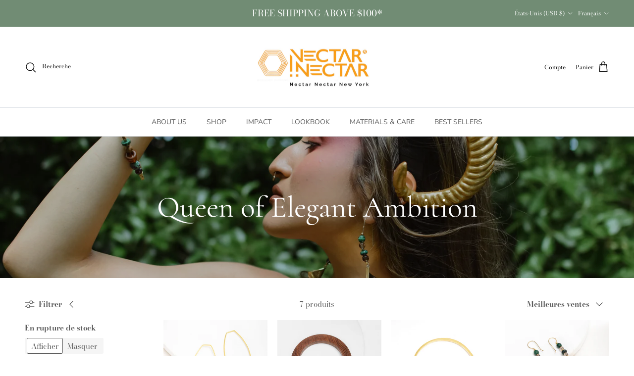

--- FILE ---
content_type: text/html; charset=utf-8
request_url: https://www.nectarnectar.com/fr/collections/capricorn
body_size: 45387
content:
<!doctype html>
<html class="no-js" lang="fr" dir="ltr">
<head><meta charset="utf-8">
<meta name="viewport" content="width=device-width,initial-scale=1">
<title>Queen of Elegant Ambition &ndash; Nectar Nectar New York</title><link rel="canonical" href="https://www.nectarnectar.com/fr/collections/capricorn"><meta name="description" content="Art - Woodcraft when grips the locally found metals bring us the most beautiful ornaments. These ornaments bring you to a frozen time and yet succeed to grab the attention of the modern world. Adaptation - The rich heritage of wooden art has been used to depict the beauty of Capricorn. Artisans - Wooden art is the iden"><meta property="og:site_name" content="Nectar Nectar New York">
<meta property="og:url" content="https://www.nectarnectar.com/fr/collections/capricorn">
<meta property="og:title" content="Queen of Elegant Ambition">
<meta property="og:type" content="product.group">
<meta property="og:description" content="Art - Woodcraft when grips the locally found metals bring us the most beautiful ornaments. These ornaments bring you to a frozen time and yet succeed to grab the attention of the modern world. Adaptation - The rich heritage of wooden art has been used to depict the beauty of Capricorn. Artisans - Wooden art is the iden"><meta property="og:image" content="http://www.nectarnectar.com/cdn/shop/collections/Capricorn.jpg?crop=center&height=1200&v=1661249405&width=1200">
  <meta property="og:image:secure_url" content="https://www.nectarnectar.com/cdn/shop/collections/Capricorn.jpg?crop=center&height=1200&v=1661249405&width=1200">
  <meta property="og:image:width" content="4898">
  <meta property="og:image:height" content="3265"><meta name="twitter:card" content="summary_large_image">
<meta name="twitter:title" content="Queen of Elegant Ambition">
<meta name="twitter:description" content="Art - Woodcraft when grips the locally found metals bring us the most beautiful ornaments. These ornaments bring you to a frozen time and yet succeed to grab the attention of the modern world. Adaptation - The rich heritage of wooden art has been used to depict the beauty of Capricorn. Artisans - Wooden art is the iden">
<style>@font-face {
  font-family: "Bodoni Moda";
  font-weight: 400;
  font-style: normal;
  font-display: fallback;
  src: url("//www.nectarnectar.com/cdn/fonts/bodoni_moda/bodonimoda_n4.025af1859727a91866b3c708393a6dc972156491.woff2") format("woff2"),
       url("//www.nectarnectar.com/cdn/fonts/bodoni_moda/bodonimoda_n4.aebb4417dfed0dc5ec4a330249c3862add089916.woff") format("woff");
}
@font-face {
  font-family: "Bodoni Moda";
  font-weight: 700;
  font-style: normal;
  font-display: fallback;
  src: url("//www.nectarnectar.com/cdn/fonts/bodoni_moda/bodonimoda_n7.837502b3cbe406d2c6f311e87870fa9980b0b36a.woff2") format("woff2"),
       url("//www.nectarnectar.com/cdn/fonts/bodoni_moda/bodonimoda_n7.c198e1cda930f96f6ae1aa8ef8facc95a64cfd1f.woff") format("woff");
}
@font-face {
  font-family: "Bodoni Moda";
  font-weight: 500;
  font-style: normal;
  font-display: fallback;
  src: url("//www.nectarnectar.com/cdn/fonts/bodoni_moda/bodonimoda_n5.36d0da1db617c453fb46e8089790ab6dc72c2356.woff2") format("woff2"),
       url("//www.nectarnectar.com/cdn/fonts/bodoni_moda/bodonimoda_n5.40f612bab009769f87511096f185d9228ad3baa3.woff") format("woff");
}
@font-face {
  font-family: "Bodoni Moda";
  font-weight: 400;
  font-style: italic;
  font-display: fallback;
  src: url("//www.nectarnectar.com/cdn/fonts/bodoni_moda/bodonimoda_i4.4d7d6dcd28539d05c34746a790d428e621a34321.woff2") format("woff2"),
       url("//www.nectarnectar.com/cdn/fonts/bodoni_moda/bodonimoda_i4.47427f01d2c6bc1acfc811bad9213cf287ad6b97.woff") format("woff");
}
@font-face {
  font-family: "Bodoni Moda";
  font-weight: 700;
  font-style: italic;
  font-display: fallback;
  src: url("//www.nectarnectar.com/cdn/fonts/bodoni_moda/bodonimoda_i7.c902c4a34af6b706633407846994e4897be8e785.woff2") format("woff2"),
       url("//www.nectarnectar.com/cdn/fonts/bodoni_moda/bodonimoda_i7.0a6dd16bb377985b19c32de01ccef400d1fe1aa6.woff") format("woff");
}
@font-face {
  font-family: Cormorant;
  font-weight: 400;
  font-style: normal;
  font-display: fallback;
  src: url("//www.nectarnectar.com/cdn/fonts/cormorant/cormorant_n4.bd66e8e0031690b46374315bd1c15a17a8dcd450.woff2") format("woff2"),
       url("//www.nectarnectar.com/cdn/fonts/cormorant/cormorant_n4.e5604516683cb4cc166c001f2ff5f387255e3b45.woff") format("woff");
}
@font-face {
  font-family: Trirong;
  font-weight: 700;
  font-style: normal;
  font-display: fallback;
  src: url("//www.nectarnectar.com/cdn/fonts/trirong/trirong_n7.a33ed6536f9a7c6d7a9d0b52e1e13fd44f544eff.woff2") format("woff2"),
       url("//www.nectarnectar.com/cdn/fonts/trirong/trirong_n7.cdb88d0f8e5c427b393745c8cdeb8bc085cbacff.woff") format("woff");
}
@font-face {
  font-family: "Nunito Sans";
  font-weight: 400;
  font-style: normal;
  font-display: fallback;
  src: url("//www.nectarnectar.com/cdn/fonts/nunito_sans/nunitosans_n4.0276fe080df0ca4e6a22d9cb55aed3ed5ba6b1da.woff2") format("woff2"),
       url("//www.nectarnectar.com/cdn/fonts/nunito_sans/nunitosans_n4.b4964bee2f5e7fd9c3826447e73afe2baad607b7.woff") format("woff");
}
@font-face {
  font-family: "Nunito Sans";
  font-weight: 600;
  font-style: normal;
  font-display: fallback;
  src: url("//www.nectarnectar.com/cdn/fonts/nunito_sans/nunitosans_n6.6e9464eba570101a53130c8130a9e17a8eb55c21.woff2") format("woff2"),
       url("//www.nectarnectar.com/cdn/fonts/nunito_sans/nunitosans_n6.25a0ac0c0a8a26038c7787054dd6058dfbc20fa8.woff") format("woff");
}
:root {
  --page-container-width:          1760px;
  --reading-container-width:       720px;
  --divider-opacity:               0.14;
  --gutter-large:                  30px;
  --gutter-desktop:                20px;
  --gutter-mobile:                 16px;
  --section-padding:               50px;
  --larger-section-padding:        80px;
  --larger-section-padding-mobile: 60px;
  --largest-section-padding:       110px;
  --aos-animate-duration:          0.6s;

  --base-font-family:              "Bodoni Moda", serif;
  --base-font-weight:              400;
  --base-font-style:               normal;
  --heading-font-family:           Cormorant, serif;
  --heading-font-weight:           400;
  --heading-font-style:            normal;
  --logo-font-family:              Trirong, serif;
  --logo-font-weight:              700;
  --logo-font-style:               normal;
  --nav-font-family:               "Nunito Sans", sans-serif;
  --nav-font-weight:               400;
  --nav-font-style:                normal;

  --base-text-size:15px;
  --base-line-height:              1.6;
  --input-text-size:16px;
  --smaller-text-size-1:12px;
  --smaller-text-size-2:14px;
  --smaller-text-size-3:12px;
  --smaller-text-size-4:11px;
  --larger-text-size:34px;
  --super-large-text-size:60px;
  --super-large-mobile-text-size:27px;
  --larger-mobile-text-size:27px;
  --logo-text-size:26px;--btn-letter-spacing: 0.08em;
    --btn-text-transform: uppercase;
    --button-text-size: 13px;
    --quickbuy-button-text-size: 13;
    --small-feature-link-font-size: 0.75em;
    --input-btn-padding-top:             1.2em;
    --input-btn-padding-bottom:          1.2em;--heading-text-transform:none;
  --nav-text-size:                      14px;
  --mobile-menu-font-weight:            600;

  --body-bg-color:                      255 255 255;
  --bg-color:                           255 255 255;
  --body-text-color:                    92 92 92;
  --text-color:                         92 92 92;

  --header-text-col:                    #171717;--header-text-hover-col:             var(--main-nav-link-hover-col);--header-bg-col:                     #ffffff;
  --heading-color:                     23 23 23;
  --body-heading-color:                23 23 23;
  --heading-divider-col:               #dfe3e8;

  --logo-col:                          #171717;
  --main-nav-bg:                       #ffffff;
  --main-nav-link-col:                 #5c5c5c;
  --main-nav-link-hover-col:           #c16452;
  --main-nav-link-featured-col:        #b61d0f;

  --link-color:                        193 100 82;
  --body-link-color:                   193 100 82;

  --btn-bg-color:                        35 35 35;
  --btn-bg-hover-color:                  193 100 82;
  --btn-border-color:                    35 35 35;
  --btn-border-hover-color:              193 100 82;
  --btn-text-color:                      255 255 255;
  --btn-text-hover-color:                255 255 255;--btn-alt-bg-color:                    255 255 255;
  --btn-alt-text-color:                  35 35 35;
  --btn-alt-border-color:                35 35 35;
  --btn-alt-border-hover-color:          35 35 35;--btn-ter-bg-color:                    235 235 235;
  --btn-ter-text-color:                  41 41 41;
  --btn-ter-bg-hover-color:              35 35 35;
  --btn-ter-text-hover-color:            255 255 255;--btn-border-radius: 3px;--color-scheme-default:                             #ffffff;
  --color-scheme-default-color:                       255 255 255;
  --color-scheme-default-text-color:                  92 92 92;
  --color-scheme-default-head-color:                  23 23 23;
  --color-scheme-default-link-color:                  193 100 82;
  --color-scheme-default-btn-text-color:              255 255 255;
  --color-scheme-default-btn-text-hover-color:        255 255 255;
  --color-scheme-default-btn-bg-color:                35 35 35;
  --color-scheme-default-btn-bg-hover-color:          193 100 82;
  --color-scheme-default-btn-border-color:            35 35 35;
  --color-scheme-default-btn-border-hover-color:      193 100 82;
  --color-scheme-default-btn-alt-text-color:          35 35 35;
  --color-scheme-default-btn-alt-bg-color:            255 255 255;
  --color-scheme-default-btn-alt-border-color:        35 35 35;
  --color-scheme-default-btn-alt-border-hover-color:  35 35 35;

  --color-scheme-1:                             #fcfaf3;
  --color-scheme-1-color:                       252 250 243;
  --color-scheme-1-text-color:                  92 92 92;
  --color-scheme-1-head-color:                  23 23 23;
  --color-scheme-1-link-color:                  193 100 82;
  --color-scheme-1-btn-text-color:              255 255 255;
  --color-scheme-1-btn-text-hover-color:        255 255 255;
  --color-scheme-1-btn-bg-color:                35 35 35;
  --color-scheme-1-btn-bg-hover-color:          0 0 0;
  --color-scheme-1-btn-border-color:            35 35 35;
  --color-scheme-1-btn-border-hover-color:      0 0 0;
  --color-scheme-1-btn-alt-text-color:          35 35 35;
  --color-scheme-1-btn-alt-bg-color:            255 255 255;
  --color-scheme-1-btn-alt-border-color:        35 35 35;
  --color-scheme-1-btn-alt-border-hover-color:  35 35 35;

  --color-scheme-2:                             #ffffff;
  --color-scheme-2-color:                       255 255 255;
  --color-scheme-2-text-color:                  92 92 92;
  --color-scheme-2-head-color:                  23 23 23;
  --color-scheme-2-link-color:                  193 100 82;
  --color-scheme-2-btn-text-color:              255 255 255;
  --color-scheme-2-btn-text-hover-color:        255 255 255;
  --color-scheme-2-btn-bg-color:                35 35 35;
  --color-scheme-2-btn-bg-hover-color:          0 0 0;
  --color-scheme-2-btn-border-color:            35 35 35;
  --color-scheme-2-btn-border-hover-color:      0 0 0;
  --color-scheme-2-btn-alt-text-color:          35 35 35;
  --color-scheme-2-btn-alt-bg-color:            255 255 255;
  --color-scheme-2-btn-alt-border-color:        35 35 35;
  --color-scheme-2-btn-alt-border-hover-color:  35 35 35;

  /* Shop Pay payment terms */
  --payment-terms-background-color:    #ffffff;--quickbuy-bg: 255 255 255;--body-input-background-color:       rgb(var(--body-bg-color));
  --input-background-color:            rgb(var(--body-bg-color));
  --body-input-text-color:             var(--body-text-color);
  --input-text-color:                  var(--body-text-color);
  --body-input-border-color:           rgb(214, 214, 214);
  --input-border-color:                rgb(214, 214, 214);
  --input-border-color-hover:          rgb(165, 165, 165);
  --input-border-color-active:         rgb(92, 92, 92);

  --swatch-cross-svg:                  url("data:image/svg+xml,%3Csvg xmlns='http://www.w3.org/2000/svg' width='240' height='240' viewBox='0 0 24 24' fill='none' stroke='rgb(214, 214, 214)' stroke-width='0.09' preserveAspectRatio='none' %3E%3Cline x1='24' y1='0' x2='0' y2='24'%3E%3C/line%3E%3C/svg%3E");
  --swatch-cross-hover:                url("data:image/svg+xml,%3Csvg xmlns='http://www.w3.org/2000/svg' width='240' height='240' viewBox='0 0 24 24' fill='none' stroke='rgb(165, 165, 165)' stroke-width='0.09' preserveAspectRatio='none' %3E%3Cline x1='24' y1='0' x2='0' y2='24'%3E%3C/line%3E%3C/svg%3E");
  --swatch-cross-active:               url("data:image/svg+xml,%3Csvg xmlns='http://www.w3.org/2000/svg' width='240' height='240' viewBox='0 0 24 24' fill='none' stroke='rgb(92, 92, 92)' stroke-width='0.09' preserveAspectRatio='none' %3E%3Cline x1='24' y1='0' x2='0' y2='24'%3E%3C/line%3E%3C/svg%3E");

  --footer-divider-col:                #efdfc7;
  --footer-text-col:                   92 92 92;
  --footer-heading-col:                23 23 23;
  --footer-bg:                         #ffffff;--product-label-overlay-justify: flex-start;--product-label-overlay-align: flex-start;--product-label-overlay-reduction-text:   #ffffff;
  --product-label-overlay-reduction-bg:     #c20000;
  --product-label-overlay-stock-text:       #ffffff;
  --product-label-overlay-stock-bg:         #09728c;
  --product-label-overlay-new-text:         #ffffff;
  --product-label-overlay-new-bg:           #c16452;
  --product-label-overlay-meta-text:        #ffffff;
  --product-label-overlay-meta-bg:          #bd2585;
  --product-label-sale-text:                #c20000;
  --product-label-sold-text:                #171717;
  --product-label-preorder-text:            #3ea36a;

  --product-block-crop-align:               center;

  
  --product-block-price-align:              flex-start;
  --product-block-price-item-margin-start:  initial;
  --product-block-price-item-margin-end:    .5rem;
  

  --collection-block-image-position:   center center;

  --swatch-picker-image-size:          40px;
  --swatch-crop-align:                 center center;

  --image-overlay-text-color:          255 255 255;--image-overlay-bg:                  rgba(0, 0, 0, 0.12);
  --image-overlay-shadow-start:        rgb(0 0 0 / 0.16);
  --image-overlay-box-opacity:         0.88;.image-overlay--bg-box .text-overlay .text-overlay__text {
      --image-overlay-box-bg: 255 255 255;
      --heading-color: var(--body-heading-color);
      --text-color: var(--body-text-color);
      --link-color: var(--body-link-color);
    }--product-inventory-ok-box-color:            #f2faf0;
  --product-inventory-ok-text-color:           #108043;
  --product-inventory-ok-icon-box-fill-color:  #fff;
  --product-inventory-low-box-color:           #fcf1cd;
  --product-inventory-low-text-color:          #dd9a1a;
  --product-inventory-low-icon-box-fill-color: #fff;
  --product-inventory-low-text-color-channels: 16, 128, 67;
  --product-inventory-ok-text-color-channels:  221, 154, 26;

  --rating-star-color: 193 100 82;
}::selection {
    background: rgb(var(--body-heading-color));
    color: rgb(var(--body-bg-color));
  }
  ::-moz-selection {
    background: rgb(var(--body-heading-color));
    color: rgb(var(--body-bg-color));
  }.use-color-scheme--default {
  --product-label-sale-text:           #c20000;
  --product-label-sold-text:           #171717;
  --product-label-preorder-text:       #3ea36a;
  --input-background-color:            rgb(var(--body-bg-color));
  --input-text-color:                  var(--body-input-text-color);
  --input-border-color:                rgb(214, 214, 214);
  --input-border-color-hover:          rgb(165, 165, 165);
  --input-border-color-active:         rgb(92, 92, 92);
}</style>

  <link href="//www.nectarnectar.com/cdn/shop/t/14/assets/main.css?v=15109200285789855991704989056" rel="stylesheet" type="text/css" media="all" />
<link rel="preload" as="font" href="//www.nectarnectar.com/cdn/fonts/bodoni_moda/bodonimoda_n4.025af1859727a91866b3c708393a6dc972156491.woff2" type="font/woff2" crossorigin><link rel="preload" as="font" href="//www.nectarnectar.com/cdn/fonts/cormorant/cormorant_n4.bd66e8e0031690b46374315bd1c15a17a8dcd450.woff2" type="font/woff2" crossorigin><script>
    document.documentElement.className = document.documentElement.className.replace('no-js', 'js');

    window.theme = {
      info: {
        name: 'Symmetry',
        version: '7.1.1'
      },
      device: {
        hasTouch: window.matchMedia('(any-pointer: coarse)').matches,
        hasHover: window.matchMedia('(hover: hover)').matches
      },
      mediaQueries: {
        md: '(min-width: 768px)',
        productMediaCarouselBreak: '(min-width: 1041px)'
      },
      routes: {
        base: 'https://www.nectarnectar.com',
        cart: '/fr/cart',
        cartAdd: '/fr/cart/add.js',
        cartUpdate: '/fr/cart/update.js',
        predictiveSearch: '/fr/search/suggest'
      },
      strings: {
        cartTermsConfirmation: "Vous devez accepter les termes et conditions avant de continuer.",
        cartItemsQuantityError: "Vous ne pouvez ajouter que [QUANTITY] de cet article à votre panier.",
        generalSearchViewAll: "Voir tous les résultats de recherche",
        noStock: "Épuisé",
        noVariant: "Indisponible",
        productsProductChooseA: "Choisir un",
        generalSearchPages: "Pages",
        generalSearchNoResultsWithoutTerms: "Désolé, nous n\u0026#39;avons trouvé aucun résultat",
        shippingCalculator: {
          singleRate: "Il y a un tarif de livraison pour cette destination :",
          multipleRates: "Il y a plusieurs tarifs de livraison pour cette destination :",
          noRates: "Nous n’expédions pas vers cette destination."
        }
      },
      settings: {
        moneyWithCurrencyFormat: "${{amount}} USD",
        cartType: "drawer",
        afterAddToCart: "drawer",
        quickbuyStyle: "button",
        externalLinksNewTab: true,
        internalLinksSmoothScroll: true
      }
    }

    theme.inlineNavigationCheck = function() {
      var pageHeader = document.querySelector('.pageheader'),
          inlineNavContainer = pageHeader.querySelector('.logo-area__left__inner'),
          inlineNav = inlineNavContainer.querySelector('.navigation--left');
      if (inlineNav && getComputedStyle(inlineNav).display != 'none') {
        var inlineMenuCentered = document.querySelector('.pageheader--layout-inline-menu-center'),
            logoContainer = document.querySelector('.logo-area__middle__inner');
        if(inlineMenuCentered) {
          var rightWidth = document.querySelector('.logo-area__right__inner').clientWidth,
              middleWidth = logoContainer.clientWidth,
              logoArea = document.querySelector('.logo-area'),
              computedLogoAreaStyle = getComputedStyle(logoArea),
              logoAreaInnerWidth = logoArea.clientWidth - Math.ceil(parseFloat(computedLogoAreaStyle.paddingLeft)) - Math.ceil(parseFloat(computedLogoAreaStyle.paddingRight)),
              availableNavWidth = logoAreaInnerWidth - Math.max(rightWidth, middleWidth) * 2 - 40;
          inlineNavContainer.style.maxWidth = availableNavWidth + 'px';
        }

        var firstInlineNavLink = inlineNav.querySelector('.navigation__item:first-child'),
            lastInlineNavLink = inlineNav.querySelector('.navigation__item:last-child');
        if (lastInlineNavLink) {
          var inlineNavWidth = null;
          if(document.querySelector('html[dir=rtl]')) {
            inlineNavWidth = firstInlineNavLink.offsetLeft - lastInlineNavLink.offsetLeft + firstInlineNavLink.offsetWidth;
          } else {
            inlineNavWidth = lastInlineNavLink.offsetLeft - firstInlineNavLink.offsetLeft + lastInlineNavLink.offsetWidth;
          }
          if (inlineNavContainer.offsetWidth >= inlineNavWidth) {
            pageHeader.classList.add('pageheader--layout-inline-permitted');
            var tallLogo = logoContainer.clientHeight > lastInlineNavLink.clientHeight + 20;
            if (tallLogo) {
              inlineNav.classList.add('navigation--tight-underline');
            } else {
              inlineNav.classList.remove('navigation--tight-underline');
            }
          } else {
            pageHeader.classList.remove('pageheader--layout-inline-permitted');
          }
        }
      }
    };

    theme.setInitialHeaderHeightProperty = () => {
      const section = document.querySelector('.section-header');
      if (section) {
        document.documentElement.style.setProperty('--theme-header-height', Math.ceil(section.clientHeight) + 'px');
      }
    };
  </script>

  <script src="//www.nectarnectar.com/cdn/shop/t/14/assets/main.js?v=66933730433444639621705594659" defer></script>
    <script src="//www.nectarnectar.com/cdn/shop/t/14/assets/animate-on-scroll.js?v=15249566486942820451702480245" defer></script>
    <link href="//www.nectarnectar.com/cdn/shop/t/14/assets/animate-on-scroll.css?v=35216439550296132921702480245" rel="stylesheet" type="text/css" media="all" />
  

  <script>window.performance && window.performance.mark && window.performance.mark('shopify.content_for_header.start');</script><meta name="google-site-verification" content="2FWGcoMZvipk_2nSrAyrtMILJJItHdwPAwK28rP4W1o">
<meta name="facebook-domain-verification" content="u7wdnnpt47pf25hdnapyu10lqw3xv2">
<meta name="google-site-verification" content="sftOzr2aKnzUTn1lPc_wbfURDABzXzCvOt7Kq8Mp6p4">
<meta id="shopify-digital-wallet" name="shopify-digital-wallet" content="/19530857/digital_wallets/dialog">
<meta name="shopify-checkout-api-token" content="420621ac9cad9b920020f5027996933a">
<meta id="in-context-paypal-metadata" data-shop-id="19530857" data-venmo-supported="false" data-environment="production" data-locale="fr_FR" data-paypal-v4="true" data-currency="USD">
<link rel="alternate" type="application/atom+xml" title="Feed" href="/fr/collections/capricorn.atom" />
<link rel="alternate" hreflang="x-default" href="https://www.nectarnectar.com/collections/capricorn">
<link rel="alternate" hreflang="en" href="https://www.nectarnectar.com/collections/capricorn">
<link rel="alternate" hreflang="es" href="https://www.nectarnectar.com/es/collections/capricorn">
<link rel="alternate" hreflang="fr" href="https://www.nectarnectar.com/fr/collections/capricorn">
<link rel="alternate" hreflang="en-CA" href="https://www.nectarnectar.com/en-ca/collections/capricorn">
<link rel="alternate" hreflang="en-AU" href="https://www.nectarnectar.com/en-au/collections/capricorn">
<link rel="alternate" hreflang="en-GB" href="https://www.nectarnectar.com/en-gb/collections/capricorn">
<link rel="alternate" hreflang="en-DE" href="https://www.nectarnectar.com/en-de/collections/capricorn">
<link rel="alternate" hreflang="en-FR" href="https://www.nectarnectar.com/en-fr/collections/capricorn">
<link rel="alternate" hreflang="en-JP" href="https://www.nectarnectar.com/en-jp/collections/capricorn">
<link rel="alternate" hreflang="en-NZ" href="https://www.nectarnectar.com/en-nz/collections/capricorn">
<link rel="alternate" hreflang="en-SG" href="https://www.nectarnectar.com/en-sg/collections/capricorn">
<link rel="alternate" hreflang="en-NL" href="https://www.nectarnectar.com/en-nl/collections/capricorn">
<link rel="alternate" type="application/json+oembed" href="https://www.nectarnectar.com/fr/collections/capricorn.oembed">
<script async="async" src="/checkouts/internal/preloads.js?locale=fr-US"></script>
<link rel="preconnect" href="https://shop.app" crossorigin="anonymous">
<script async="async" src="https://shop.app/checkouts/internal/preloads.js?locale=fr-US&shop_id=19530857" crossorigin="anonymous"></script>
<script id="apple-pay-shop-capabilities" type="application/json">{"shopId":19530857,"countryCode":"US","currencyCode":"USD","merchantCapabilities":["supports3DS"],"merchantId":"gid:\/\/shopify\/Shop\/19530857","merchantName":"Nectar Nectar New York","requiredBillingContactFields":["postalAddress","email","phone"],"requiredShippingContactFields":["postalAddress","email","phone"],"shippingType":"shipping","supportedNetworks":["visa","masterCard","amex","discover","elo","jcb"],"total":{"type":"pending","label":"Nectar Nectar New York","amount":"1.00"},"shopifyPaymentsEnabled":true,"supportsSubscriptions":true}</script>
<script id="shopify-features" type="application/json">{"accessToken":"420621ac9cad9b920020f5027996933a","betas":["rich-media-storefront-analytics"],"domain":"www.nectarnectar.com","predictiveSearch":true,"shopId":19530857,"locale":"fr"}</script>
<script>var Shopify = Shopify || {};
Shopify.shop = "nectar-town.myshopify.com";
Shopify.locale = "fr";
Shopify.currency = {"active":"USD","rate":"1.0"};
Shopify.country = "US";
Shopify.theme = {"name":"Symmetry","id":123313913911,"schema_name":"Symmetry","schema_version":"7.1.1","theme_store_id":568,"role":"main"};
Shopify.theme.handle = "null";
Shopify.theme.style = {"id":null,"handle":null};
Shopify.cdnHost = "www.nectarnectar.com/cdn";
Shopify.routes = Shopify.routes || {};
Shopify.routes.root = "/fr/";</script>
<script type="module">!function(o){(o.Shopify=o.Shopify||{}).modules=!0}(window);</script>
<script>!function(o){function n(){var o=[];function n(){o.push(Array.prototype.slice.apply(arguments))}return n.q=o,n}var t=o.Shopify=o.Shopify||{};t.loadFeatures=n(),t.autoloadFeatures=n()}(window);</script>
<script>
  window.ShopifyPay = window.ShopifyPay || {};
  window.ShopifyPay.apiHost = "shop.app\/pay";
  window.ShopifyPay.redirectState = null;
</script>
<script id="shop-js-analytics" type="application/json">{"pageType":"collection"}</script>
<script defer="defer" async type="module" src="//www.nectarnectar.com/cdn/shopifycloud/shop-js/modules/v2/client.init-shop-cart-sync_BcDpqI9l.fr.esm.js"></script>
<script defer="defer" async type="module" src="//www.nectarnectar.com/cdn/shopifycloud/shop-js/modules/v2/chunk.common_a1Rf5Dlz.esm.js"></script>
<script defer="defer" async type="module" src="//www.nectarnectar.com/cdn/shopifycloud/shop-js/modules/v2/chunk.modal_Djra7sW9.esm.js"></script>
<script type="module">
  await import("//www.nectarnectar.com/cdn/shopifycloud/shop-js/modules/v2/client.init-shop-cart-sync_BcDpqI9l.fr.esm.js");
await import("//www.nectarnectar.com/cdn/shopifycloud/shop-js/modules/v2/chunk.common_a1Rf5Dlz.esm.js");
await import("//www.nectarnectar.com/cdn/shopifycloud/shop-js/modules/v2/chunk.modal_Djra7sW9.esm.js");

  window.Shopify.SignInWithShop?.initShopCartSync?.({"fedCMEnabled":true,"windoidEnabled":true});

</script>
<script>
  window.Shopify = window.Shopify || {};
  if (!window.Shopify.featureAssets) window.Shopify.featureAssets = {};
  window.Shopify.featureAssets['shop-js'] = {"shop-cart-sync":["modules/v2/client.shop-cart-sync_BLrx53Hf.fr.esm.js","modules/v2/chunk.common_a1Rf5Dlz.esm.js","modules/v2/chunk.modal_Djra7sW9.esm.js"],"init-fed-cm":["modules/v2/client.init-fed-cm_C8SUwJ8U.fr.esm.js","modules/v2/chunk.common_a1Rf5Dlz.esm.js","modules/v2/chunk.modal_Djra7sW9.esm.js"],"shop-cash-offers":["modules/v2/client.shop-cash-offers_BBp_MjBM.fr.esm.js","modules/v2/chunk.common_a1Rf5Dlz.esm.js","modules/v2/chunk.modal_Djra7sW9.esm.js"],"shop-login-button":["modules/v2/client.shop-login-button_Dw6kG_iO.fr.esm.js","modules/v2/chunk.common_a1Rf5Dlz.esm.js","modules/v2/chunk.modal_Djra7sW9.esm.js"],"pay-button":["modules/v2/client.pay-button_BJDaAh68.fr.esm.js","modules/v2/chunk.common_a1Rf5Dlz.esm.js","modules/v2/chunk.modal_Djra7sW9.esm.js"],"shop-button":["modules/v2/client.shop-button_DBWL94V3.fr.esm.js","modules/v2/chunk.common_a1Rf5Dlz.esm.js","modules/v2/chunk.modal_Djra7sW9.esm.js"],"avatar":["modules/v2/client.avatar_BTnouDA3.fr.esm.js"],"init-windoid":["modules/v2/client.init-windoid_77FSIiws.fr.esm.js","modules/v2/chunk.common_a1Rf5Dlz.esm.js","modules/v2/chunk.modal_Djra7sW9.esm.js"],"init-shop-for-new-customer-accounts":["modules/v2/client.init-shop-for-new-customer-accounts_QoC3RJm9.fr.esm.js","modules/v2/client.shop-login-button_Dw6kG_iO.fr.esm.js","modules/v2/chunk.common_a1Rf5Dlz.esm.js","modules/v2/chunk.modal_Djra7sW9.esm.js"],"init-shop-email-lookup-coordinator":["modules/v2/client.init-shop-email-lookup-coordinator_D4ioGzPw.fr.esm.js","modules/v2/chunk.common_a1Rf5Dlz.esm.js","modules/v2/chunk.modal_Djra7sW9.esm.js"],"init-shop-cart-sync":["modules/v2/client.init-shop-cart-sync_BcDpqI9l.fr.esm.js","modules/v2/chunk.common_a1Rf5Dlz.esm.js","modules/v2/chunk.modal_Djra7sW9.esm.js"],"shop-toast-manager":["modules/v2/client.shop-toast-manager_B-eIbpHW.fr.esm.js","modules/v2/chunk.common_a1Rf5Dlz.esm.js","modules/v2/chunk.modal_Djra7sW9.esm.js"],"init-customer-accounts":["modules/v2/client.init-customer-accounts_BcBSUbIK.fr.esm.js","modules/v2/client.shop-login-button_Dw6kG_iO.fr.esm.js","modules/v2/chunk.common_a1Rf5Dlz.esm.js","modules/v2/chunk.modal_Djra7sW9.esm.js"],"init-customer-accounts-sign-up":["modules/v2/client.init-customer-accounts-sign-up_DvG__VHD.fr.esm.js","modules/v2/client.shop-login-button_Dw6kG_iO.fr.esm.js","modules/v2/chunk.common_a1Rf5Dlz.esm.js","modules/v2/chunk.modal_Djra7sW9.esm.js"],"shop-follow-button":["modules/v2/client.shop-follow-button_Dnx6fDH9.fr.esm.js","modules/v2/chunk.common_a1Rf5Dlz.esm.js","modules/v2/chunk.modal_Djra7sW9.esm.js"],"checkout-modal":["modules/v2/client.checkout-modal_BDH3MUqJ.fr.esm.js","modules/v2/chunk.common_a1Rf5Dlz.esm.js","modules/v2/chunk.modal_Djra7sW9.esm.js"],"shop-login":["modules/v2/client.shop-login_CV9Paj8R.fr.esm.js","modules/v2/chunk.common_a1Rf5Dlz.esm.js","modules/v2/chunk.modal_Djra7sW9.esm.js"],"lead-capture":["modules/v2/client.lead-capture_DGQOTB4e.fr.esm.js","modules/v2/chunk.common_a1Rf5Dlz.esm.js","modules/v2/chunk.modal_Djra7sW9.esm.js"],"payment-terms":["modules/v2/client.payment-terms_BQYK7nq4.fr.esm.js","modules/v2/chunk.common_a1Rf5Dlz.esm.js","modules/v2/chunk.modal_Djra7sW9.esm.js"]};
</script>
<script>(function() {
  var isLoaded = false;
  function asyncLoad() {
    if (isLoaded) return;
    isLoaded = true;
    var urls = ["https:\/\/instashop.s3.amazonaws.com\/js-gz\/embed\/embed-1.6.7.js?gallery\u0026shop=nectar-town.myshopify.com","https:\/\/cdn.nfcube.com\/instafeed-637f838a2c9b6c9983bd0d64ac5ea070.js?shop=nectar-town.myshopify.com","https:\/\/ecommplugins-scripts.trustpilot.com\/v2.1\/js\/header.min.js?settings=eyJrZXkiOiJXUkNrZUFPZkdseGRWN1Y5IiwicyI6Im5vbmUifQ==\u0026shop=nectar-town.myshopify.com","https:\/\/ecommplugins-trustboxsettings.trustpilot.com\/nectar-town.myshopify.com.js?settings=1694454118506\u0026shop=nectar-town.myshopify.com"];
    for (var i = 0; i < urls.length; i++) {
      var s = document.createElement('script');
      s.type = 'text/javascript';
      s.async = true;
      s.src = urls[i];
      var x = document.getElementsByTagName('script')[0];
      x.parentNode.insertBefore(s, x);
    }
  };
  if(window.attachEvent) {
    window.attachEvent('onload', asyncLoad);
  } else {
    window.addEventListener('load', asyncLoad, false);
  }
})();</script>
<script id="__st">var __st={"a":19530857,"offset":-18000,"reqid":"3e045497-532d-46f7-b9e4-b9add3f6c8ef-1769042806","pageurl":"www.nectarnectar.com\/fr\/collections\/capricorn","u":"d9809090e687","p":"collection","rtyp":"collection","rid":263981465655};</script>
<script>window.ShopifyPaypalV4VisibilityTracking = true;</script>
<script id="captcha-bootstrap">!function(){'use strict';const t='contact',e='account',n='new_comment',o=[[t,t],['blogs',n],['comments',n],[t,'customer']],c=[[e,'customer_login'],[e,'guest_login'],[e,'recover_customer_password'],[e,'create_customer']],r=t=>t.map((([t,e])=>`form[action*='/${t}']:not([data-nocaptcha='true']) input[name='form_type'][value='${e}']`)).join(','),a=t=>()=>t?[...document.querySelectorAll(t)].map((t=>t.form)):[];function s(){const t=[...o],e=r(t);return a(e)}const i='password',u='form_key',d=['recaptcha-v3-token','g-recaptcha-response','h-captcha-response',i],f=()=>{try{return window.sessionStorage}catch{return}},m='__shopify_v',_=t=>t.elements[u];function p(t,e,n=!1){try{const o=window.sessionStorage,c=JSON.parse(o.getItem(e)),{data:r}=function(t){const{data:e,action:n}=t;return t[m]||n?{data:e,action:n}:{data:t,action:n}}(c);for(const[e,n]of Object.entries(r))t.elements[e]&&(t.elements[e].value=n);n&&o.removeItem(e)}catch(o){console.error('form repopulation failed',{error:o})}}const l='form_type',E='cptcha';function T(t){t.dataset[E]=!0}const w=window,h=w.document,L='Shopify',v='ce_forms',y='captcha';let A=!1;((t,e)=>{const n=(g='f06e6c50-85a8-45c8-87d0-21a2b65856fe',I='https://cdn.shopify.com/shopifycloud/storefront-forms-hcaptcha/ce_storefront_forms_captcha_hcaptcha.v1.5.2.iife.js',D={infoText:'Protégé par hCaptcha',privacyText:'Confidentialité',termsText:'Conditions'},(t,e,n)=>{const o=w[L][v],c=o.bindForm;if(c)return c(t,g,e,D).then(n);var r;o.q.push([[t,g,e,D],n]),r=I,A||(h.body.append(Object.assign(h.createElement('script'),{id:'captcha-provider',async:!0,src:r})),A=!0)});var g,I,D;w[L]=w[L]||{},w[L][v]=w[L][v]||{},w[L][v].q=[],w[L][y]=w[L][y]||{},w[L][y].protect=function(t,e){n(t,void 0,e),T(t)},Object.freeze(w[L][y]),function(t,e,n,w,h,L){const[v,y,A,g]=function(t,e,n){const i=e?o:[],u=t?c:[],d=[...i,...u],f=r(d),m=r(i),_=r(d.filter((([t,e])=>n.includes(e))));return[a(f),a(m),a(_),s()]}(w,h,L),I=t=>{const e=t.target;return e instanceof HTMLFormElement?e:e&&e.form},D=t=>v().includes(t);t.addEventListener('submit',(t=>{const e=I(t);if(!e)return;const n=D(e)&&!e.dataset.hcaptchaBound&&!e.dataset.recaptchaBound,o=_(e),c=g().includes(e)&&(!o||!o.value);(n||c)&&t.preventDefault(),c&&!n&&(function(t){try{if(!f())return;!function(t){const e=f();if(!e)return;const n=_(t);if(!n)return;const o=n.value;o&&e.removeItem(o)}(t);const e=Array.from(Array(32),(()=>Math.random().toString(36)[2])).join('');!function(t,e){_(t)||t.append(Object.assign(document.createElement('input'),{type:'hidden',name:u})),t.elements[u].value=e}(t,e),function(t,e){const n=f();if(!n)return;const o=[...t.querySelectorAll(`input[type='${i}']`)].map((({name:t})=>t)),c=[...d,...o],r={};for(const[a,s]of new FormData(t).entries())c.includes(a)||(r[a]=s);n.setItem(e,JSON.stringify({[m]:1,action:t.action,data:r}))}(t,e)}catch(e){console.error('failed to persist form',e)}}(e),e.submit())}));const S=(t,e)=>{t&&!t.dataset[E]&&(n(t,e.some((e=>e===t))),T(t))};for(const o of['focusin','change'])t.addEventListener(o,(t=>{const e=I(t);D(e)&&S(e,y())}));const B=e.get('form_key'),M=e.get(l),P=B&&M;t.addEventListener('DOMContentLoaded',(()=>{const t=y();if(P)for(const e of t)e.elements[l].value===M&&p(e,B);[...new Set([...A(),...v().filter((t=>'true'===t.dataset.shopifyCaptcha))])].forEach((e=>S(e,t)))}))}(h,new URLSearchParams(w.location.search),n,t,e,['guest_login'])})(!0,!0)}();</script>
<script integrity="sha256-4kQ18oKyAcykRKYeNunJcIwy7WH5gtpwJnB7kiuLZ1E=" data-source-attribution="shopify.loadfeatures" defer="defer" src="//www.nectarnectar.com/cdn/shopifycloud/storefront/assets/storefront/load_feature-a0a9edcb.js" crossorigin="anonymous"></script>
<script crossorigin="anonymous" defer="defer" src="//www.nectarnectar.com/cdn/shopifycloud/storefront/assets/shopify_pay/storefront-65b4c6d7.js?v=20250812"></script>
<script data-source-attribution="shopify.dynamic_checkout.dynamic.init">var Shopify=Shopify||{};Shopify.PaymentButton=Shopify.PaymentButton||{isStorefrontPortableWallets:!0,init:function(){window.Shopify.PaymentButton.init=function(){};var t=document.createElement("script");t.src="https://www.nectarnectar.com/cdn/shopifycloud/portable-wallets/latest/portable-wallets.fr.js",t.type="module",document.head.appendChild(t)}};
</script>
<script data-source-attribution="shopify.dynamic_checkout.buyer_consent">
  function portableWalletsHideBuyerConsent(e){var t=document.getElementById("shopify-buyer-consent"),n=document.getElementById("shopify-subscription-policy-button");t&&n&&(t.classList.add("hidden"),t.setAttribute("aria-hidden","true"),n.removeEventListener("click",e))}function portableWalletsShowBuyerConsent(e){var t=document.getElementById("shopify-buyer-consent"),n=document.getElementById("shopify-subscription-policy-button");t&&n&&(t.classList.remove("hidden"),t.removeAttribute("aria-hidden"),n.addEventListener("click",e))}window.Shopify?.PaymentButton&&(window.Shopify.PaymentButton.hideBuyerConsent=portableWalletsHideBuyerConsent,window.Shopify.PaymentButton.showBuyerConsent=portableWalletsShowBuyerConsent);
</script>
<script data-source-attribution="shopify.dynamic_checkout.cart.bootstrap">document.addEventListener("DOMContentLoaded",(function(){function t(){return document.querySelector("shopify-accelerated-checkout-cart, shopify-accelerated-checkout")}if(t())Shopify.PaymentButton.init();else{new MutationObserver((function(e,n){t()&&(Shopify.PaymentButton.init(),n.disconnect())})).observe(document.body,{childList:!0,subtree:!0})}}));
</script>
<link id="shopify-accelerated-checkout-styles" rel="stylesheet" media="screen" href="https://www.nectarnectar.com/cdn/shopifycloud/portable-wallets/latest/accelerated-checkout-backwards-compat.css" crossorigin="anonymous">
<style id="shopify-accelerated-checkout-cart">
        #shopify-buyer-consent {
  margin-top: 1em;
  display: inline-block;
  width: 100%;
}

#shopify-buyer-consent.hidden {
  display: none;
}

#shopify-subscription-policy-button {
  background: none;
  border: none;
  padding: 0;
  text-decoration: underline;
  font-size: inherit;
  cursor: pointer;
}

#shopify-subscription-policy-button::before {
  box-shadow: none;
}

      </style>

<script>window.performance && window.performance.mark && window.performance.mark('shopify.content_for_header.end');</script>
<!-- CC Custom Head Start --><!-- CC Custom Head End --><script src="https://cdn.shopify.com/extensions/019ac357-9c99-7419-b30b-37f8db9e37f2/etranslate-243/assets/floating-selector.js" type="text/javascript" defer="defer"></script>
<link href="https://monorail-edge.shopifysvc.com" rel="dns-prefetch">
<script>(function(){if ("sendBeacon" in navigator && "performance" in window) {try {var session_token_from_headers = performance.getEntriesByType('navigation')[0].serverTiming.find(x => x.name == '_s').description;} catch {var session_token_from_headers = undefined;}var session_cookie_matches = document.cookie.match(/_shopify_s=([^;]*)/);var session_token_from_cookie = session_cookie_matches && session_cookie_matches.length === 2 ? session_cookie_matches[1] : "";var session_token = session_token_from_headers || session_token_from_cookie || "";function handle_abandonment_event(e) {var entries = performance.getEntries().filter(function(entry) {return /monorail-edge.shopifysvc.com/.test(entry.name);});if (!window.abandonment_tracked && entries.length === 0) {window.abandonment_tracked = true;var currentMs = Date.now();var navigation_start = performance.timing.navigationStart;var payload = {shop_id: 19530857,url: window.location.href,navigation_start,duration: currentMs - navigation_start,session_token,page_type: "collection"};window.navigator.sendBeacon("https://monorail-edge.shopifysvc.com/v1/produce", JSON.stringify({schema_id: "online_store_buyer_site_abandonment/1.1",payload: payload,metadata: {event_created_at_ms: currentMs,event_sent_at_ms: currentMs}}));}}window.addEventListener('pagehide', handle_abandonment_event);}}());</script>
<script id="web-pixels-manager-setup">(function e(e,d,r,n,o){if(void 0===o&&(o={}),!Boolean(null===(a=null===(i=window.Shopify)||void 0===i?void 0:i.analytics)||void 0===a?void 0:a.replayQueue)){var i,a;window.Shopify=window.Shopify||{};var t=window.Shopify;t.analytics=t.analytics||{};var s=t.analytics;s.replayQueue=[],s.publish=function(e,d,r){return s.replayQueue.push([e,d,r]),!0};try{self.performance.mark("wpm:start")}catch(e){}var l=function(){var e={modern:/Edge?\/(1{2}[4-9]|1[2-9]\d|[2-9]\d{2}|\d{4,})\.\d+(\.\d+|)|Firefox\/(1{2}[4-9]|1[2-9]\d|[2-9]\d{2}|\d{4,})\.\d+(\.\d+|)|Chrom(ium|e)\/(9{2}|\d{3,})\.\d+(\.\d+|)|(Maci|X1{2}).+ Version\/(15\.\d+|(1[6-9]|[2-9]\d|\d{3,})\.\d+)([,.]\d+|)( \(\w+\)|)( Mobile\/\w+|) Safari\/|Chrome.+OPR\/(9{2}|\d{3,})\.\d+\.\d+|(CPU[ +]OS|iPhone[ +]OS|CPU[ +]iPhone|CPU IPhone OS|CPU iPad OS)[ +]+(15[._]\d+|(1[6-9]|[2-9]\d|\d{3,})[._]\d+)([._]\d+|)|Android:?[ /-](13[3-9]|1[4-9]\d|[2-9]\d{2}|\d{4,})(\.\d+|)(\.\d+|)|Android.+Firefox\/(13[5-9]|1[4-9]\d|[2-9]\d{2}|\d{4,})\.\d+(\.\d+|)|Android.+Chrom(ium|e)\/(13[3-9]|1[4-9]\d|[2-9]\d{2}|\d{4,})\.\d+(\.\d+|)|SamsungBrowser\/([2-9]\d|\d{3,})\.\d+/,legacy:/Edge?\/(1[6-9]|[2-9]\d|\d{3,})\.\d+(\.\d+|)|Firefox\/(5[4-9]|[6-9]\d|\d{3,})\.\d+(\.\d+|)|Chrom(ium|e)\/(5[1-9]|[6-9]\d|\d{3,})\.\d+(\.\d+|)([\d.]+$|.*Safari\/(?![\d.]+ Edge\/[\d.]+$))|(Maci|X1{2}).+ Version\/(10\.\d+|(1[1-9]|[2-9]\d|\d{3,})\.\d+)([,.]\d+|)( \(\w+\)|)( Mobile\/\w+|) Safari\/|Chrome.+OPR\/(3[89]|[4-9]\d|\d{3,})\.\d+\.\d+|(CPU[ +]OS|iPhone[ +]OS|CPU[ +]iPhone|CPU IPhone OS|CPU iPad OS)[ +]+(10[._]\d+|(1[1-9]|[2-9]\d|\d{3,})[._]\d+)([._]\d+|)|Android:?[ /-](13[3-9]|1[4-9]\d|[2-9]\d{2}|\d{4,})(\.\d+|)(\.\d+|)|Mobile Safari.+OPR\/([89]\d|\d{3,})\.\d+\.\d+|Android.+Firefox\/(13[5-9]|1[4-9]\d|[2-9]\d{2}|\d{4,})\.\d+(\.\d+|)|Android.+Chrom(ium|e)\/(13[3-9]|1[4-9]\d|[2-9]\d{2}|\d{4,})\.\d+(\.\d+|)|Android.+(UC? ?Browser|UCWEB|U3)[ /]?(15\.([5-9]|\d{2,})|(1[6-9]|[2-9]\d|\d{3,})\.\d+)\.\d+|SamsungBrowser\/(5\.\d+|([6-9]|\d{2,})\.\d+)|Android.+MQ{2}Browser\/(14(\.(9|\d{2,})|)|(1[5-9]|[2-9]\d|\d{3,})(\.\d+|))(\.\d+|)|K[Aa][Ii]OS\/(3\.\d+|([4-9]|\d{2,})\.\d+)(\.\d+|)/},d=e.modern,r=e.legacy,n=navigator.userAgent;return n.match(d)?"modern":n.match(r)?"legacy":"unknown"}(),u="modern"===l?"modern":"legacy",c=(null!=n?n:{modern:"",legacy:""})[u],f=function(e){return[e.baseUrl,"/wpm","/b",e.hashVersion,"modern"===e.buildTarget?"m":"l",".js"].join("")}({baseUrl:d,hashVersion:r,buildTarget:u}),m=function(e){var d=e.version,r=e.bundleTarget,n=e.surface,o=e.pageUrl,i=e.monorailEndpoint;return{emit:function(e){var a=e.status,t=e.errorMsg,s=(new Date).getTime(),l=JSON.stringify({metadata:{event_sent_at_ms:s},events:[{schema_id:"web_pixels_manager_load/3.1",payload:{version:d,bundle_target:r,page_url:o,status:a,surface:n,error_msg:t},metadata:{event_created_at_ms:s}}]});if(!i)return console&&console.warn&&console.warn("[Web Pixels Manager] No Monorail endpoint provided, skipping logging."),!1;try{return self.navigator.sendBeacon.bind(self.navigator)(i,l)}catch(e){}var u=new XMLHttpRequest;try{return u.open("POST",i,!0),u.setRequestHeader("Content-Type","text/plain"),u.send(l),!0}catch(e){return console&&console.warn&&console.warn("[Web Pixels Manager] Got an unhandled error while logging to Monorail."),!1}}}}({version:r,bundleTarget:l,surface:e.surface,pageUrl:self.location.href,monorailEndpoint:e.monorailEndpoint});try{o.browserTarget=l,function(e){var d=e.src,r=e.async,n=void 0===r||r,o=e.onload,i=e.onerror,a=e.sri,t=e.scriptDataAttributes,s=void 0===t?{}:t,l=document.createElement("script"),u=document.querySelector("head"),c=document.querySelector("body");if(l.async=n,l.src=d,a&&(l.integrity=a,l.crossOrigin="anonymous"),s)for(var f in s)if(Object.prototype.hasOwnProperty.call(s,f))try{l.dataset[f]=s[f]}catch(e){}if(o&&l.addEventListener("load",o),i&&l.addEventListener("error",i),u)u.appendChild(l);else{if(!c)throw new Error("Did not find a head or body element to append the script");c.appendChild(l)}}({src:f,async:!0,onload:function(){if(!function(){var e,d;return Boolean(null===(d=null===(e=window.Shopify)||void 0===e?void 0:e.analytics)||void 0===d?void 0:d.initialized)}()){var d=window.webPixelsManager.init(e)||void 0;if(d){var r=window.Shopify.analytics;r.replayQueue.forEach((function(e){var r=e[0],n=e[1],o=e[2];d.publishCustomEvent(r,n,o)})),r.replayQueue=[],r.publish=d.publishCustomEvent,r.visitor=d.visitor,r.initialized=!0}}},onerror:function(){return m.emit({status:"failed",errorMsg:"".concat(f," has failed to load")})},sri:function(e){var d=/^sha384-[A-Za-z0-9+/=]+$/;return"string"==typeof e&&d.test(e)}(c)?c:"",scriptDataAttributes:o}),m.emit({status:"loading"})}catch(e){m.emit({status:"failed",errorMsg:(null==e?void 0:e.message)||"Unknown error"})}}})({shopId: 19530857,storefrontBaseUrl: "https://www.nectarnectar.com",extensionsBaseUrl: "https://extensions.shopifycdn.com/cdn/shopifycloud/web-pixels-manager",monorailEndpoint: "https://monorail-edge.shopifysvc.com/unstable/produce_batch",surface: "storefront-renderer",enabledBetaFlags: ["2dca8a86"],webPixelsConfigList: [{"id":"37257271","configuration":"{\"tagID\":\"2612868544049\"}","eventPayloadVersion":"v1","runtimeContext":"STRICT","scriptVersion":"18031546ee651571ed29edbe71a3550b","type":"APP","apiClientId":3009811,"privacyPurposes":["ANALYTICS","MARKETING","SALE_OF_DATA"],"dataSharingAdjustments":{"protectedCustomerApprovalScopes":["read_customer_address","read_customer_email","read_customer_name","read_customer_personal_data","read_customer_phone"]}},{"id":"74514487","eventPayloadVersion":"v1","runtimeContext":"LAX","scriptVersion":"1","type":"CUSTOM","privacyPurposes":["ANALYTICS"],"name":"Google Analytics tag (migrated)"},{"id":"shopify-app-pixel","configuration":"{}","eventPayloadVersion":"v1","runtimeContext":"STRICT","scriptVersion":"0450","apiClientId":"shopify-pixel","type":"APP","privacyPurposes":["ANALYTICS","MARKETING"]},{"id":"shopify-custom-pixel","eventPayloadVersion":"v1","runtimeContext":"LAX","scriptVersion":"0450","apiClientId":"shopify-pixel","type":"CUSTOM","privacyPurposes":["ANALYTICS","MARKETING"]}],isMerchantRequest: false,initData: {"shop":{"name":"Nectar Nectar New York","paymentSettings":{"currencyCode":"USD"},"myshopifyDomain":"nectar-town.myshopify.com","countryCode":"US","storefrontUrl":"https:\/\/www.nectarnectar.com\/fr"},"customer":null,"cart":null,"checkout":null,"productVariants":[],"purchasingCompany":null},},"https://www.nectarnectar.com/cdn","fcfee988w5aeb613cpc8e4bc33m6693e112",{"modern":"","legacy":""},{"shopId":"19530857","storefrontBaseUrl":"https:\/\/www.nectarnectar.com","extensionBaseUrl":"https:\/\/extensions.shopifycdn.com\/cdn\/shopifycloud\/web-pixels-manager","surface":"storefront-renderer","enabledBetaFlags":"[\"2dca8a86\"]","isMerchantRequest":"false","hashVersion":"fcfee988w5aeb613cpc8e4bc33m6693e112","publish":"custom","events":"[[\"page_viewed\",{}],[\"collection_viewed\",{\"collection\":{\"id\":\"263981465655\",\"title\":\"Queen of Elegant Ambition\",\"productVariants\":[{\"price\":{\"amount\":75.0,\"currencyCode\":\"USD\"},\"product\":{\"title\":\"Oyana\",\"vendor\":\"Ceremonial Collection\",\"id\":\"6703572516919\",\"untranslatedTitle\":\"Oyana\",\"url\":\"\/fr\/products\/oyana\",\"type\":\"Earrings\"},\"id\":\"39894929768503\",\"image\":{\"src\":\"\/\/www.nectarnectar.com\/cdn\/shop\/files\/0506.png?v=1689239804\"},\"sku\":\"0506YP\",\"title\":\"Default Title\",\"untranslatedTitle\":\"Default Title\"},{\"price\":{\"amount\":255.0,\"currencyCode\":\"USD\"},\"product\":{\"title\":\"Naimaga\",\"vendor\":\"Ceremonial Collection\",\"id\":\"6703573008439\",\"untranslatedTitle\":\"Naimaga\",\"url\":\"\/fr\/products\/naimaga\",\"type\":\"Bracelet\"},\"id\":\"39894931996727\",\"image\":{\"src\":\"\/\/www.nectarnectar.com\/cdn\/shop\/files\/0507YP.png?v=1689237356\"},\"sku\":\"0507YP\",\"title\":\"Default Title\",\"untranslatedTitle\":\"Default Title\"},{\"price\":{\"amount\":220.0,\"currencyCode\":\"USD\"},\"product\":{\"title\":\"Matrika\",\"vendor\":\"Ceremonial Collection\",\"id\":\"6703572090935\",\"untranslatedTitle\":\"Matrika\",\"url\":\"\/fr\/products\/matrika\",\"type\":\"Bracelet\"},\"id\":\"39894927638583\",\"image\":{\"src\":\"\/\/www.nectarnectar.com\/cdn\/shop\/files\/0505YP.png?v=1689179190\"},\"sku\":\"0505YP\",\"title\":\"Default Title\",\"untranslatedTitle\":\"Default Title\"},{\"price\":{\"amount\":290.0,\"currencyCode\":\"USD\"},\"product\":{\"title\":\"Neela\",\"vendor\":\"Ceremonial Collection\",\"id\":\"6703571730487\",\"untranslatedTitle\":\"Neela\",\"url\":\"\/fr\/products\/neela\",\"type\":\"Earrings\"},\"id\":\"39894922395703\",\"image\":{\"src\":\"\/\/www.nectarnectar.com\/cdn\/shop\/files\/0504YP.png?v=1689179694\"},\"sku\":\"0504YP\",\"title\":\"Default Title\",\"untranslatedTitle\":\"Default Title\"},{\"price\":{\"amount\":235.0,\"currencyCode\":\"USD\"},\"product\":{\"title\":\"Naimatri\",\"vendor\":\"Ceremonial Collection\",\"id\":\"6703570354231\",\"untranslatedTitle\":\"Naimatri\",\"url\":\"\/fr\/products\/naimatri\",\"type\":\"Earrings\"},\"id\":\"39894918135863\",\"image\":{\"src\":\"\/\/www.nectarnectar.com\/cdn\/shop\/files\/0503YP.png?v=1689237437\"},\"sku\":\"0503YP\",\"title\":\"Default Title\",\"untranslatedTitle\":\"Default Title\"},{\"price\":{\"amount\":290.0,\"currencyCode\":\"USD\"},\"product\":{\"title\":\"Nyasha\",\"vendor\":\"Ceremonial Collection\",\"id\":\"6703567962167\",\"untranslatedTitle\":\"Nyasha\",\"url\":\"\/fr\/products\/nyasha\",\"type\":\"Necklace\"},\"id\":\"39894913286199\",\"image\":{\"src\":\"\/\/www.nectarnectar.com\/cdn\/shop\/files\/0502YP.png?v=1689238591\"},\"sku\":\"0502YP\",\"title\":\"Default Title\",\"untranslatedTitle\":\"Default Title\"},{\"price\":{\"amount\":450.0,\"currencyCode\":\"USD\"},\"product\":{\"title\":\"Matrika Infinita\",\"vendor\":\"Ceremonial Collection\",\"id\":\"6702298202167\",\"untranslatedTitle\":\"Matrika Infinita\",\"url\":\"\/fr\/products\/matrika-infinita\",\"type\":\"Necklace\"},\"id\":\"39889231806519\",\"image\":{\"src\":\"\/\/www.nectarnectar.com\/cdn\/shop\/files\/0501YP.png?v=1689237055\"},\"sku\":\"0501YP\",\"title\":\"Default Title\",\"untranslatedTitle\":\"Default Title\"}]}}]]"});</script><script>
  window.ShopifyAnalytics = window.ShopifyAnalytics || {};
  window.ShopifyAnalytics.meta = window.ShopifyAnalytics.meta || {};
  window.ShopifyAnalytics.meta.currency = 'USD';
  var meta = {"products":[{"id":6703572516919,"gid":"gid:\/\/shopify\/Product\/6703572516919","vendor":"Ceremonial Collection","type":"Earrings","handle":"oyana","variants":[{"id":39894929768503,"price":7500,"name":"Oyana","public_title":null,"sku":"0506YP"}],"remote":false},{"id":6703573008439,"gid":"gid:\/\/shopify\/Product\/6703573008439","vendor":"Ceremonial Collection","type":"Bracelet","handle":"naimaga","variants":[{"id":39894931996727,"price":25500,"name":"Naimaga","public_title":null,"sku":"0507YP"}],"remote":false},{"id":6703572090935,"gid":"gid:\/\/shopify\/Product\/6703572090935","vendor":"Ceremonial Collection","type":"Bracelet","handle":"matrika","variants":[{"id":39894927638583,"price":22000,"name":"Matrika","public_title":null,"sku":"0505YP"}],"remote":false},{"id":6703571730487,"gid":"gid:\/\/shopify\/Product\/6703571730487","vendor":"Ceremonial Collection","type":"Earrings","handle":"neela","variants":[{"id":39894922395703,"price":29000,"name":"Neela","public_title":null,"sku":"0504YP"}],"remote":false},{"id":6703570354231,"gid":"gid:\/\/shopify\/Product\/6703570354231","vendor":"Ceremonial Collection","type":"Earrings","handle":"naimatri","variants":[{"id":39894918135863,"price":23500,"name":"Naimatri","public_title":null,"sku":"0503YP"}],"remote":false},{"id":6703567962167,"gid":"gid:\/\/shopify\/Product\/6703567962167","vendor":"Ceremonial Collection","type":"Necklace","handle":"nyasha","variants":[{"id":39894913286199,"price":29000,"name":"Nyasha","public_title":null,"sku":"0502YP"}],"remote":false},{"id":6702298202167,"gid":"gid:\/\/shopify\/Product\/6702298202167","vendor":"Ceremonial Collection","type":"Necklace","handle":"matrika-infinita","variants":[{"id":39889231806519,"price":45000,"name":"Matrika Infinita","public_title":null,"sku":"0501YP"}],"remote":false}],"page":{"pageType":"collection","resourceType":"collection","resourceId":263981465655,"requestId":"3e045497-532d-46f7-b9e4-b9add3f6c8ef-1769042806"}};
  for (var attr in meta) {
    window.ShopifyAnalytics.meta[attr] = meta[attr];
  }
</script>
<script class="analytics">
  (function () {
    var customDocumentWrite = function(content) {
      var jquery = null;

      if (window.jQuery) {
        jquery = window.jQuery;
      } else if (window.Checkout && window.Checkout.$) {
        jquery = window.Checkout.$;
      }

      if (jquery) {
        jquery('body').append(content);
      }
    };

    var hasLoggedConversion = function(token) {
      if (token) {
        return document.cookie.indexOf('loggedConversion=' + token) !== -1;
      }
      return false;
    }

    var setCookieIfConversion = function(token) {
      if (token) {
        var twoMonthsFromNow = new Date(Date.now());
        twoMonthsFromNow.setMonth(twoMonthsFromNow.getMonth() + 2);

        document.cookie = 'loggedConversion=' + token + '; expires=' + twoMonthsFromNow;
      }
    }

    var trekkie = window.ShopifyAnalytics.lib = window.trekkie = window.trekkie || [];
    if (trekkie.integrations) {
      return;
    }
    trekkie.methods = [
      'identify',
      'page',
      'ready',
      'track',
      'trackForm',
      'trackLink'
    ];
    trekkie.factory = function(method) {
      return function() {
        var args = Array.prototype.slice.call(arguments);
        args.unshift(method);
        trekkie.push(args);
        return trekkie;
      };
    };
    for (var i = 0; i < trekkie.methods.length; i++) {
      var key = trekkie.methods[i];
      trekkie[key] = trekkie.factory(key);
    }
    trekkie.load = function(config) {
      trekkie.config = config || {};
      trekkie.config.initialDocumentCookie = document.cookie;
      var first = document.getElementsByTagName('script')[0];
      var script = document.createElement('script');
      script.type = 'text/javascript';
      script.onerror = function(e) {
        var scriptFallback = document.createElement('script');
        scriptFallback.type = 'text/javascript';
        scriptFallback.onerror = function(error) {
                var Monorail = {
      produce: function produce(monorailDomain, schemaId, payload) {
        var currentMs = new Date().getTime();
        var event = {
          schema_id: schemaId,
          payload: payload,
          metadata: {
            event_created_at_ms: currentMs,
            event_sent_at_ms: currentMs
          }
        };
        return Monorail.sendRequest("https://" + monorailDomain + "/v1/produce", JSON.stringify(event));
      },
      sendRequest: function sendRequest(endpointUrl, payload) {
        // Try the sendBeacon API
        if (window && window.navigator && typeof window.navigator.sendBeacon === 'function' && typeof window.Blob === 'function' && !Monorail.isIos12()) {
          var blobData = new window.Blob([payload], {
            type: 'text/plain'
          });

          if (window.navigator.sendBeacon(endpointUrl, blobData)) {
            return true;
          } // sendBeacon was not successful

        } // XHR beacon

        var xhr = new XMLHttpRequest();

        try {
          xhr.open('POST', endpointUrl);
          xhr.setRequestHeader('Content-Type', 'text/plain');
          xhr.send(payload);
        } catch (e) {
          console.log(e);
        }

        return false;
      },
      isIos12: function isIos12() {
        return window.navigator.userAgent.lastIndexOf('iPhone; CPU iPhone OS 12_') !== -1 || window.navigator.userAgent.lastIndexOf('iPad; CPU OS 12_') !== -1;
      }
    };
    Monorail.produce('monorail-edge.shopifysvc.com',
      'trekkie_storefront_load_errors/1.1',
      {shop_id: 19530857,
      theme_id: 123313913911,
      app_name: "storefront",
      context_url: window.location.href,
      source_url: "//www.nectarnectar.com/cdn/s/trekkie.storefront.9615f8e10e499e09ff0451d383e936edfcfbbf47.min.js"});

        };
        scriptFallback.async = true;
        scriptFallback.src = '//www.nectarnectar.com/cdn/s/trekkie.storefront.9615f8e10e499e09ff0451d383e936edfcfbbf47.min.js';
        first.parentNode.insertBefore(scriptFallback, first);
      };
      script.async = true;
      script.src = '//www.nectarnectar.com/cdn/s/trekkie.storefront.9615f8e10e499e09ff0451d383e936edfcfbbf47.min.js';
      first.parentNode.insertBefore(script, first);
    };
    trekkie.load(
      {"Trekkie":{"appName":"storefront","development":false,"defaultAttributes":{"shopId":19530857,"isMerchantRequest":null,"themeId":123313913911,"themeCityHash":"335961502684008551","contentLanguage":"fr","currency":"USD","eventMetadataId":"906556f0-4e86-4158-a966-509b925c6a04"},"isServerSideCookieWritingEnabled":true,"monorailRegion":"shop_domain","enabledBetaFlags":["65f19447"]},"Session Attribution":{},"S2S":{"facebookCapiEnabled":false,"source":"trekkie-storefront-renderer","apiClientId":580111}}
    );

    var loaded = false;
    trekkie.ready(function() {
      if (loaded) return;
      loaded = true;

      window.ShopifyAnalytics.lib = window.trekkie;

      var originalDocumentWrite = document.write;
      document.write = customDocumentWrite;
      try { window.ShopifyAnalytics.merchantGoogleAnalytics.call(this); } catch(error) {};
      document.write = originalDocumentWrite;

      window.ShopifyAnalytics.lib.page(null,{"pageType":"collection","resourceType":"collection","resourceId":263981465655,"requestId":"3e045497-532d-46f7-b9e4-b9add3f6c8ef-1769042806","shopifyEmitted":true});

      var match = window.location.pathname.match(/checkouts\/(.+)\/(thank_you|post_purchase)/)
      var token = match? match[1]: undefined;
      if (!hasLoggedConversion(token)) {
        setCookieIfConversion(token);
        window.ShopifyAnalytics.lib.track("Viewed Product Category",{"currency":"USD","category":"Collection: capricorn","collectionName":"capricorn","collectionId":263981465655,"nonInteraction":true},undefined,undefined,{"shopifyEmitted":true});
      }
    });


        var eventsListenerScript = document.createElement('script');
        eventsListenerScript.async = true;
        eventsListenerScript.src = "//www.nectarnectar.com/cdn/shopifycloud/storefront/assets/shop_events_listener-3da45d37.js";
        document.getElementsByTagName('head')[0].appendChild(eventsListenerScript);

})();</script>
  <script>
  if (!window.ga || (window.ga && typeof window.ga !== 'function')) {
    window.ga = function ga() {
      (window.ga.q = window.ga.q || []).push(arguments);
      if (window.Shopify && window.Shopify.analytics && typeof window.Shopify.analytics.publish === 'function') {
        window.Shopify.analytics.publish("ga_stub_called", {}, {sendTo: "google_osp_migration"});
      }
      console.error("Shopify's Google Analytics stub called with:", Array.from(arguments), "\nSee https://help.shopify.com/manual/promoting-marketing/pixels/pixel-migration#google for more information.");
    };
    if (window.Shopify && window.Shopify.analytics && typeof window.Shopify.analytics.publish === 'function') {
      window.Shopify.analytics.publish("ga_stub_initialized", {}, {sendTo: "google_osp_migration"});
    }
  }
</script>
<script
  defer
  src="https://www.nectarnectar.com/cdn/shopifycloud/perf-kit/shopify-perf-kit-3.0.4.min.js"
  data-application="storefront-renderer"
  data-shop-id="19530857"
  data-render-region="gcp-us-central1"
  data-page-type="collection"
  data-theme-instance-id="123313913911"
  data-theme-name="Symmetry"
  data-theme-version="7.1.1"
  data-monorail-region="shop_domain"
  data-resource-timing-sampling-rate="10"
  data-shs="true"
  data-shs-beacon="true"
  data-shs-export-with-fetch="true"
  data-shs-logs-sample-rate="1"
  data-shs-beacon-endpoint="https://www.nectarnectar.com/api/collect"
></script>
</head>

<body class="template-collection
 cc-animate-enabled">

  <a class="skip-link visually-hidden" href="#content">Aller au contenu</a><!-- BEGIN sections: header-group -->
<div id="shopify-section-sections--14761174695991__announcement-bar" class="shopify-section shopify-section-group-header-group section-announcement-bar">

<announcement-bar id="section-id-sections--14761174695991__announcement-bar" class="announcement-bar announcement-bar--with-announcement" data-cc-animate>
    <style data-shopify>
      #section-id-sections--14761174695991__announcement-bar {
        --bg-color: #718c74;
        --heading-color: 255 255 255;
        --text-color: 255 255 255;
        --link-color: 255 255 255;
        --announcement-font-size: 18px;
      }
    </style>

    <div class="container container--no-max">
      <div class="announcement-bar__left desktop-only">
        
<ul class="social inline-flex flex-wrap"></ul>

      </div>

      <div class="announcement-bar__middle"><div class="announcement-bar__announcements"><div class="announcement" ><div class="announcement__text">
                  FREE SHIPPING ABOVE $100*

                  
                </div>
              </div><div class="announcement announcement--inactive" ><div class="announcement__text">
                  

                  
                </div>
              </div></div>
          <div class="announcement-bar__announcement-controller">
            <button class="announcement-button announcement-button--previous" aria-label="Précédent"><svg width="24" height="24" viewBox="0 0 24 24" fill="none" stroke="currentColor" stroke-width="1.5" stroke-linecap="round" stroke-linejoin="round" class="icon feather feather-chevron-left" aria-hidden="true" focusable="false" role="presentation"><path d="m15 18-6-6 6-6"/></svg></button><button class="announcement-button announcement-button--next" aria-label="Suivant"><svg width="24" height="24" viewBox="0 0 24 24" fill="none" stroke="currentColor" stroke-width="1.5" stroke-linecap="round" stroke-linejoin="round" class="icon feather feather-chevron-right" aria-hidden="true" focusable="false" role="presentation"><path d="m9 18 6-6-6-6"/></svg></button>
          </div></div>

      <div class="announcement-bar__right desktop-only">
        
        
          <div class="header-localization">
            

<script src="//www.nectarnectar.com/cdn/shop/t/14/assets/custom-select.js?v=147432982730571550041704989055" defer="defer"></script><form method="post" action="/fr/localization" id="annbar-localization" accept-charset="UTF-8" class="form localization no-js-hidden" enctype="multipart/form-data"><input type="hidden" name="form_type" value="localization" /><input type="hidden" name="utf8" value="✓" /><input type="hidden" name="_method" value="put" /><input type="hidden" name="return_to" value="/fr/collections/capricorn" /><div class="localization__grid"><div class="localization__selector">
        <input type="hidden" name="country_code" value="US">
<country-selector><label class="label visually-hidden no-js-hidden" for="annbar-localization-country-button">Pays</label><div class="custom-select relative w-full no-js-hidden"><button class="custom-select__btn input items-center" type="button"
            aria-expanded="false" aria-haspopup="listbox" id="annbar-localization-country-button"
            >
      <span class="text-start">États-Unis (USD&nbsp;$)</span>
      <svg width="20" height="20" viewBox="0 0 24 24" class="icon" role="presentation" focusable="false" aria-hidden="true">
        <path d="M20 8.5 12.5 16 5 8.5" stroke="currentColor" stroke-width="1.5" fill="none"/>
      </svg>
    </button>
    <ul class="custom-select__listbox absolute invisible" role="listbox" tabindex="-1"
        aria-hidden="true" hidden aria-activedescendant="annbar-localization-country-opt-0"><li class="custom-select__option flex items-center js-option" id="annbar-localization-country-opt-0" role="option"
            data-value="US"
            
             aria-selected="true">
          <span class="pointer-events-none">États-Unis (USD&nbsp;$)</span>
        </li></ul>
  </div></country-selector></div><div class="localization__selector">
        <input type="hidden" name="locale_code" value="fr">
<custom-select id="annbar-localization-language"><label class="label visually-hidden no-js-hidden" for="annbar-localization-language-button">Langue</label><div class="custom-select relative w-full no-js-hidden"><button class="custom-select__btn input items-center" type="button"
            aria-expanded="false" aria-haspopup="listbox" id="annbar-localization-language-button"
            >
      <span class="text-start">Français</span>
      <svg width="20" height="20" viewBox="0 0 24 24" class="icon" role="presentation" focusable="false" aria-hidden="true">
        <path d="M20 8.5 12.5 16 5 8.5" stroke="currentColor" stroke-width="1.5" fill="none"/>
      </svg>
    </button>
    <ul class="custom-select__listbox absolute invisible" role="listbox" tabindex="-1"
        aria-hidden="true" hidden aria-activedescendant="annbar-localization-language-opt-2"><li class="custom-select__option flex items-center js-option" id="annbar-localization-language-opt-0" role="option"
            data-value="en"
            
            >
          <span class="pointer-events-none">English</span>
        </li><li class="custom-select__option flex items-center js-option" id="annbar-localization-language-opt-1" role="option"
            data-value="es"
            
            >
          <span class="pointer-events-none">Español</span>
        </li><li class="custom-select__option flex items-center js-option" id="annbar-localization-language-opt-2" role="option"
            data-value="fr"
            
             aria-selected="true">
          <span class="pointer-events-none">Français</span>
        </li></ul>
  </div></custom-select></div></div><script>
      customElements.whenDefined('custom-select').then(() => {
        if (!customElements.get('country-selector')) {
          class CountrySelector extends customElements.get('custom-select') {
            constructor() {
              super();
              this.loaded = false;
            }

            async showListbox() {
              if (this.loaded) {
                super.showListbox();
                return;
              }

              this.button.classList.add('is-loading');
              this.button.setAttribute('aria-disabled', 'true');

              try {
                const response = await fetch('?section_id=country-selector');
                if (!response.ok) throw new Error(response.status);

                const tmpl = document.createElement('template');
                tmpl.innerHTML = await response.text();

                const el = tmpl.content.querySelector('.custom-select__listbox');
                this.listbox.innerHTML = el.innerHTML;

                this.options = this.querySelectorAll('.custom-select__option');
                this.loaded = true;
              } catch {
                this.listbox.innerHTML = '<li>Erreur lors de la récupération des pays, veuillez réessayer.</li>';
              } finally {
                super.showListbox();
                this.button.classList.remove('is-loading');
                this.button.setAttribute('aria-disabled', 'false');
              }
            }

            setButtonWidth() {
              return;
            }
          }

          customElements.define('country-selector', CountrySelector);
        }
      });
    </script><script>
    document.getElementById('annbar-localization').addEventListener('change', (evt) => {
      const input = evt.target.previousElementSibling;
      if (input && input.tagName === 'INPUT') {
        input.value = evt.detail.selectedValue;
        evt.currentTarget.submit();
      }
    });
  </script></form>
          </div>
        
      </div>
    </div>
  </announcement-bar>
</div><div id="shopify-section-sections--14761174695991__header" class="shopify-section shopify-section-group-header-group section-header"><style data-shopify>
  .logo img {
    width: 250px;
  }
  .logo-area__middle--logo-image {
    max-width: 250px;
  }
  @media (max-width: 767.98px) {
    .logo img {
      width: 125px;
    }
  }.section-header {
    position: -webkit-sticky;
    position: sticky;
  }</style>
<page-header data-section-id="sections--14761174695991__header" data-cc-animate>
  <div id="pageheader" class="pageheader pageheader--layout-inline-menu-left pageheader--sticky">
    <div class="logo-area container container--no-max">
      <div class="logo-area__left">
        <div class="logo-area__left__inner">
          <button class="mobile-nav-toggle" aria-label="Menu" aria-controls="main-nav"><svg width="24" height="24" viewBox="0 0 24 24" fill="none" stroke="currentColor" stroke-width="1.5" stroke-linecap="round" stroke-linejoin="round" class="icon feather feather-menu" aria-hidden="true" focusable="false" role="presentation"><path d="M3 12h18M3 6h18M3 18h18"/></svg></button>
          
            <a class="show-search-link" href="/fr/search" aria-label="Recherche">
              <span class="show-search-link__icon"><svg class="icon" width="24" height="24" viewBox="0 0 24 24" aria-hidden="true" focusable="false" role="presentation"><g transform="translate(3 3)" stroke="currentColor" stroke-width="1.5" fill="none" fill-rule="evenodd"><circle cx="7.824" cy="7.824" r="7.824"/><path stroke-linecap="square" d="m13.971 13.971 4.47 4.47"/></g></svg></span>
              <span class="show-search-link__text">Recherche</span>
            </a>
          
          
            <div id="proxy-nav" class="navigation navigation--left" role="navigation" aria-label="Principal">
              <div class="navigation__tier-1-container">
                <ul class="navigation__tier-1">
                  
<li class="navigation__item">
                      <a href="/fr/pages/about-2" class="navigation__link" >ABOUT US</a>
                    </li>
                  
<li class="navigation__item navigation__item--with-children navigation__item--with-small-menu">
                      <a href="/fr/collections/all" class="navigation__link" aria-haspopup="true" aria-expanded="false" aria-controls="NavigationTier2-2">SHOP</a>
                    </li>
                  
<li class="navigation__item navigation__item--with-children navigation__item--with-small-menu">
                      <a href="/fr/pages/social-impact" class="navigation__link" aria-haspopup="true" aria-expanded="false" aria-controls="NavigationTier2-3">IMPACT</a>
                    </li>
                  
<li class="navigation__item navigation__item--with-children navigation__item--with-small-menu">
                      <a href="/fr/pages/ceremonial-collection-lookbook" class="navigation__link" aria-haspopup="true" aria-expanded="false" aria-controls="NavigationTier2-4">LOOKBOOK</a>
                    </li>
                  
<li class="navigation__item navigation__item--with-children navigation__item--with-small-menu">
                      <a href="/fr/pages/jewelry-care" class="navigation__link" aria-haspopup="true" aria-expanded="false" aria-controls="NavigationTier2-5">MATERIALS &amp; CARE</a>
                    </li>
                  
<li class="navigation__item">
                      <a href="/fr/collections/best-sellers" class="navigation__link" >BEST SELLERS</a>
                    </li>
                  
                </ul>
              </div>
            </div>
          
        </div>
      </div>

      <div class="logo-area__middle logo-area__middle--logo-image">
        <div class="logo-area__middle__inner">
          <div class="logo"><a class="logo__link" href="/fr" title="Nectar Nectar New York"><img class="logo__image" src="//www.nectarnectar.com/cdn/shop/files/Untitled_design_27.png?v=1702557434&width=500" alt="Nectar Nectar New York" itemprop="logo" width="790" height="390" loading="eager" /></a></div>
        </div>
      </div>

      <div class="logo-area__right">
        <div class="logo-area__right__inner">
          
            
              <a class="header-account-link" href="/fr/account/login" aria-label="Compte">
                <span class="header-account-link__text visually-hidden-mobile">Compte</span>
                <span class="header-account-link__icon mobile-only"><svg class="icon" width="24" height="24" viewBox="0 0 24 24" aria-hidden="true" focusable="false" role="presentation"><g fill="none" fill-rule="evenodd"><path d="M12 2a5 5 0 1 1 0 10 5 5 0 0 1 0-10Zm0 1.429a3.571 3.571 0 1 0 0 7.142 3.571 3.571 0 0 0 0-7.142Z" fill="currentColor"/><path d="M3 18.25c0-2.486 4.542-4 9.028-4 4.486 0 8.972 1.514 8.972 4v3H3v-3Z" stroke="currentColor" stroke-width="1.5"/><circle stroke="currentColor" stroke-width="1.5" cx="12" cy="7" r="4.25"/></g></svg></span>
              </a>
            
          
          
            <a class="show-search-link" href="/fr/search">
              <span class="show-search-link__text visually-hidden-mobile">Recherche</span>
              <span class="show-search-link__icon"><svg class="icon" width="24" height="24" viewBox="0 0 24 24" aria-hidden="true" focusable="false" role="presentation"><g transform="translate(3 3)" stroke="currentColor" stroke-width="1.5" fill="none" fill-rule="evenodd"><circle cx="7.824" cy="7.824" r="7.824"/><path stroke-linecap="square" d="m13.971 13.971 4.47 4.47"/></g></svg></span>
            </a>
          
          <a href="/fr/cart" class="cart-link">
            <span class="cart-link__label visually-hidden-mobile">Panier</span>
            <span class="cart-link__icon"><svg class="icon" width="24" height="24" viewBox="0 0 24 24" aria-hidden="true" focusable="false" role="presentation"><g fill="none" fill-rule="evenodd"><path d="M0 0h24v24H0z"/><path d="M15.321 9.5V5.321a3.321 3.321 0 0 0-6.642 0V9.5" stroke="currentColor" stroke-width="1.5"/><path stroke="currentColor" stroke-width="1.5" d="M5.357 7.705h13.286l1.107 13.563H4.25z"/></g></svg></span>
          </a>
        </div>
      </div>
    </div><script src="//www.nectarnectar.com/cdn/shop/t/14/assets/main-search.js?v=41385668864891259371702480246" defer></script>
      <main-search class="main-search "
          data-quick-search="true"
          data-quick-search-meta="true">

        <div class="main-search__container container">
          <button class="main-search__close" aria-label="Fermer"><svg width="24" height="24" viewBox="0 0 24 24" fill="none" stroke="currentColor" stroke-width="1" stroke-linecap="round" stroke-linejoin="round" class="icon feather feather-x" aria-hidden="true" focusable="false" role="presentation"><path d="M18 6 6 18M6 6l12 12"/></svg></button>

          <form class="main-search__form" action="/fr/search" method="get" autocomplete="off">
            <div class="main-search__input-container">
              <input class="main-search__input" type="text" name="q" autocomplete="off" placeholder="Recherchez sur notre boutique" aria-label="Recherche" />
              <button class="main-search__button" type="submit" aria-label="Rechercher"><svg class="icon" width="24" height="24" viewBox="0 0 24 24" aria-hidden="true" focusable="false" role="presentation"><g transform="translate(3 3)" stroke="currentColor" stroke-width="1.5" fill="none" fill-rule="evenodd"><circle cx="7.824" cy="7.824" r="7.824"/><path stroke-linecap="square" d="m13.971 13.971 4.47 4.47"/></g></svg></button>
            </div><script src="//www.nectarnectar.com/cdn/shop/t/14/assets/search-suggestions.js?v=136224079820713396391702480246" defer></script>
              <search-suggestions></search-suggestions></form>

          <div class="main-search__results"></div>

          
        </div>
      </main-search></div>

  <main-navigation id="main-nav" class="desktop-only" data-proxy-nav="proxy-nav">
    <div class="navigation navigation--main" role="navigation" aria-label="Principal">
      <div class="navigation__tier-1-container">
        <ul class="navigation__tier-1">
  
<li class="navigation__item">
      <a href="/fr/pages/about-2" class="navigation__link" >ABOUT US</a>

      
    </li>
  
<li class="navigation__item navigation__item--with-children navigation__item--with-small-menu">
      <a href="/fr/collections/all" class="navigation__link" aria-haspopup="true" aria-expanded="false" aria-controls="NavigationTier2-2">SHOP</a>

      
        <a class="navigation__children-toggle" href="#" aria-label="Voir les liens"><svg width="24" height="24" viewBox="0 0 24 24" fill="none" stroke="currentColor" stroke-width="1.3" stroke-linecap="round" stroke-linejoin="round" class="icon feather feather-chevron-down" aria-hidden="true" focusable="false" role="presentation"><path d="m6 9 6 6 6-6"/></svg></a>

        <div id="NavigationTier2-2" class="navigation__tier-2-container navigation__child-tier"><div class="container">
              <ul class="navigation__tier-2">
                
                  
                    <li class="navigation__item">
                      <a href="https://www.nectarnectar.com/collections" class="navigation__link" >Ceremonial Collection - NEW</a>
                      

                      
                    </li>
                  
                    <li class="navigation__item">
                      <a href="/fr/collections/caviar-dreams-collection" class="navigation__link" >Caviar Dreams Collection</a>
                      

                      
                    </li>
                  
                    <li class="navigation__item">
                      <a href="/fr/collections/pearl-collection" class="navigation__link" >Pearl Power Collection</a>
                      

                      
                    </li>
                  
                    <li class="navigation__item">
                      <a href="/fr/collections/ama-collection" class="navigation__link" >Ama Collection</a>
                      

                      
                    </li>
                  
                    <li class="navigation__item">
                      <a href="/fr/collections/joyful-collection" class="navigation__link" >Joyful Collection</a>
                      

                      
                    </li>
                  
                    <li class="navigation__item">
                      <a href="/fr/collections/vanguardia-collection" class="navigation__link" >Vanguardia Collection</a>
                      

                      
                    </li>
                  
                

                
</ul>
            </div></div>
      
    </li>
  
<li class="navigation__item navigation__item--with-children navigation__item--with-small-menu">
      <a href="/fr/pages/social-impact" class="navigation__link" aria-haspopup="true" aria-expanded="false" aria-controls="NavigationTier2-3">IMPACT</a>

      
        <a class="navigation__children-toggle" href="#" aria-label="Voir les liens"><svg width="24" height="24" viewBox="0 0 24 24" fill="none" stroke="currentColor" stroke-width="1.3" stroke-linecap="round" stroke-linejoin="round" class="icon feather feather-chevron-down" aria-hidden="true" focusable="false" role="presentation"><path d="m6 9 6 6 6-6"/></svg></a>

        <div id="NavigationTier2-3" class="navigation__tier-2-container navigation__child-tier"><div class="container">
              <ul class="navigation__tier-2">
                
                  
                    <li class="navigation__item">
                      <a href="/fr/pages/partner-organizations" class="navigation__link" >Partner Organizations</a>
                      

                      
                    </li>
                  
                    <li class="navigation__item">
                      <a href="https://heyzine.com/flip-book/430ee02194.html" class="navigation__link" >Artisans</a>
                      

                      
                    </li>
                  
                

                
</ul>
            </div></div>
      
    </li>
  
<li class="navigation__item navigation__item--with-children navigation__item--with-small-menu">
      <a href="/fr/pages/ceremonial-collection-lookbook" class="navigation__link" aria-haspopup="true" aria-expanded="false" aria-controls="NavigationTier2-4">LOOKBOOK</a>

      
        <a class="navigation__children-toggle" href="#" aria-label="Voir les liens"><svg width="24" height="24" viewBox="0 0 24 24" fill="none" stroke="currentColor" stroke-width="1.3" stroke-linecap="round" stroke-linejoin="round" class="icon feather feather-chevron-down" aria-hidden="true" focusable="false" role="presentation"><path d="m6 9 6 6 6-6"/></svg></a>

        <div id="NavigationTier2-4" class="navigation__tier-2-container navigation__child-tier"><div class="container">
              <ul class="navigation__tier-2">
                
                  
                    <li class="navigation__item">
                      <a href="/fr/pages/ceremonial-collection-lookbook" class="navigation__link" >Ceremonial Collection Lookbook</a>
                      

                      
                    </li>
                  
                    <li class="navigation__item">
                      <a href="/fr/pages/resort-collection-lookbook" class="navigation__link" >Resort Collection Lookbook</a>
                      

                      
                    </li>
                  
                    <li class="navigation__item">
                      <a href="https://heyzine.com/flip-book/e57b308490.html" class="navigation__link" >Candy Collection</a>
                      

                      
                    </li>
                  
                    <li class="navigation__item">
                      <a href="/fr/pages/lookbook-ceremonial-water-nectar-luxe" class="navigation__link" >Lookbook Ceremonial Water Nectar Luxe </a>
                      

                      
                    </li>
                  
                    <li class="navigation__item">
                      <a href="https://drive.google.com/file/d/1TkZ4dsQx58ykKNJpKvDI12GBkME_GUqN/view?usp=sharing" class="navigation__link" >Nectar Tidal Grace</a>
                      

                      
                    </li>
                  
                

                
</ul>
            </div></div>
      
    </li>
  
<li class="navigation__item navigation__item--with-children navigation__item--with-small-menu">
      <a href="/fr/pages/jewelry-care" class="navigation__link" aria-haspopup="true" aria-expanded="false" aria-controls="NavigationTier2-5">MATERIALS &amp; CARE</a>

      
        <a class="navigation__children-toggle" href="#" aria-label="Voir les liens"><svg width="24" height="24" viewBox="0 0 24 24" fill="none" stroke="currentColor" stroke-width="1.3" stroke-linecap="round" stroke-linejoin="round" class="icon feather feather-chevron-down" aria-hidden="true" focusable="false" role="presentation"><path d="m6 9 6 6 6-6"/></svg></a>

        <div id="NavigationTier2-5" class="navigation__tier-2-container navigation__child-tier"><div class="container">
              <ul class="navigation__tier-2">
                
                  
                    <li class="navigation__item">
                      <a href="/fr/pages/gemstones" class="navigation__link" >Gemstones</a>
                      

                      
                    </li>
                  
                    <li class="navigation__item">
                      <a href="/fr/pages/jewelry-care" class="navigation__link" >Jewelry Care</a>
                      

                      
                    </li>
                  
                

                
</ul>
            </div></div>
      
    </li>
  
<li class="navigation__item">
      <a href="/fr/collections/best-sellers" class="navigation__link" >BEST SELLERS</a>

      
    </li>
  
</ul>
      </div>
    </div><script class="mobile-navigation-drawer-template" type="text/template">
      <div class="mobile-navigation-drawer" data-mobile-expand-with-entire-link="true">
        <div class="navigation navigation--main" role="navigation" aria-label="Principal">
          <div class="navigation__tier-1-container">
            <div class="navigation__mobile-header">
              <a href="#" class="mobile-nav-back has-ltr-icon" aria-label="Retour"><svg width="24" height="24" viewBox="0 0 24 24" fill="none" stroke="currentColor" stroke-width="1.3" stroke-linecap="round" stroke-linejoin="round" class="icon feather feather-chevron-left" aria-hidden="true" focusable="false" role="presentation"><path d="m15 18-6-6 6-6"/></svg></a>
              <span class="mobile-nav-title"></span>
              <a href="#" class="mobile-nav-toggle"  aria-label="Fermer"><svg width="24" height="24" viewBox="0 0 24 24" fill="none" stroke="currentColor" stroke-width="1.3" stroke-linecap="round" stroke-linejoin="round" class="icon feather feather-x" aria-hidden="true" focusable="false" role="presentation"><path d="M18 6 6 18M6 6l12 12"/></svg></a>
            </div>
            <ul class="navigation__tier-1">
  
<li class="navigation__item">
      <a href="/fr/pages/about-2" class="navigation__link" >ABOUT US</a>

      
    </li>
  
<li class="navigation__item navigation__item--with-children navigation__item--with-small-menu">
      <a href="/fr/collections/all" class="navigation__link" aria-haspopup="true" aria-expanded="false" aria-controls="NavigationTier2-2-mob">SHOP</a>

      
        <a class="navigation__children-toggle" href="#" aria-label="Voir les liens"><svg width="24" height="24" viewBox="0 0 24 24" fill="none" stroke="currentColor" stroke-width="1.3" stroke-linecap="round" stroke-linejoin="round" class="icon feather feather-chevron-down" aria-hidden="true" focusable="false" role="presentation"><path d="m6 9 6 6 6-6"/></svg></a>

        <div id="NavigationTier2-2-mob" class="navigation__tier-2-container navigation__child-tier"><div class="container">
              <ul class="navigation__tier-2">
                
                  
                    <li class="navigation__item">
                      <a href="https://www.nectarnectar.com/collections" class="navigation__link" >Ceremonial Collection - NEW</a>
                      

                      
                    </li>
                  
                    <li class="navigation__item">
                      <a href="/fr/collections/caviar-dreams-collection" class="navigation__link" >Caviar Dreams Collection</a>
                      

                      
                    </li>
                  
                    <li class="navigation__item">
                      <a href="/fr/collections/pearl-collection" class="navigation__link" >Pearl Power Collection</a>
                      

                      
                    </li>
                  
                    <li class="navigation__item">
                      <a href="/fr/collections/ama-collection" class="navigation__link" >Ama Collection</a>
                      

                      
                    </li>
                  
                    <li class="navigation__item">
                      <a href="/fr/collections/joyful-collection" class="navigation__link" >Joyful Collection</a>
                      

                      
                    </li>
                  
                    <li class="navigation__item">
                      <a href="/fr/collections/vanguardia-collection" class="navigation__link" >Vanguardia Collection</a>
                      

                      
                    </li>
                  
                

                
</ul>
            </div></div>
      
    </li>
  
<li class="navigation__item navigation__item--with-children navigation__item--with-small-menu">
      <a href="/fr/pages/social-impact" class="navigation__link" aria-haspopup="true" aria-expanded="false" aria-controls="NavigationTier2-3-mob">IMPACT</a>

      
        <a class="navigation__children-toggle" href="#" aria-label="Voir les liens"><svg width="24" height="24" viewBox="0 0 24 24" fill="none" stroke="currentColor" stroke-width="1.3" stroke-linecap="round" stroke-linejoin="round" class="icon feather feather-chevron-down" aria-hidden="true" focusable="false" role="presentation"><path d="m6 9 6 6 6-6"/></svg></a>

        <div id="NavigationTier2-3-mob" class="navigation__tier-2-container navigation__child-tier"><div class="container">
              <ul class="navigation__tier-2">
                
                  
                    <li class="navigation__item">
                      <a href="/fr/pages/partner-organizations" class="navigation__link" >Partner Organizations</a>
                      

                      
                    </li>
                  
                    <li class="navigation__item">
                      <a href="https://heyzine.com/flip-book/430ee02194.html" class="navigation__link" >Artisans</a>
                      

                      
                    </li>
                  
                

                
</ul>
            </div></div>
      
    </li>
  
<li class="navigation__item navigation__item--with-children navigation__item--with-small-menu">
      <a href="/fr/pages/ceremonial-collection-lookbook" class="navigation__link" aria-haspopup="true" aria-expanded="false" aria-controls="NavigationTier2-4-mob">LOOKBOOK</a>

      
        <a class="navigation__children-toggle" href="#" aria-label="Voir les liens"><svg width="24" height="24" viewBox="0 0 24 24" fill="none" stroke="currentColor" stroke-width="1.3" stroke-linecap="round" stroke-linejoin="round" class="icon feather feather-chevron-down" aria-hidden="true" focusable="false" role="presentation"><path d="m6 9 6 6 6-6"/></svg></a>

        <div id="NavigationTier2-4-mob" class="navigation__tier-2-container navigation__child-tier"><div class="container">
              <ul class="navigation__tier-2">
                
                  
                    <li class="navigation__item">
                      <a href="/fr/pages/ceremonial-collection-lookbook" class="navigation__link" >Ceremonial Collection Lookbook</a>
                      

                      
                    </li>
                  
                    <li class="navigation__item">
                      <a href="/fr/pages/resort-collection-lookbook" class="navigation__link" >Resort Collection Lookbook</a>
                      

                      
                    </li>
                  
                    <li class="navigation__item">
                      <a href="https://heyzine.com/flip-book/e57b308490.html" class="navigation__link" >Candy Collection</a>
                      

                      
                    </li>
                  
                    <li class="navigation__item">
                      <a href="/fr/pages/lookbook-ceremonial-water-nectar-luxe" class="navigation__link" >Lookbook Ceremonial Water Nectar Luxe </a>
                      

                      
                    </li>
                  
                    <li class="navigation__item">
                      <a href="https://drive.google.com/file/d/1TkZ4dsQx58ykKNJpKvDI12GBkME_GUqN/view?usp=sharing" class="navigation__link" >Nectar Tidal Grace</a>
                      

                      
                    </li>
                  
                

                
</ul>
            </div></div>
      
    </li>
  
<li class="navigation__item navigation__item--with-children navigation__item--with-small-menu">
      <a href="/fr/pages/jewelry-care" class="navigation__link" aria-haspopup="true" aria-expanded="false" aria-controls="NavigationTier2-5-mob">MATERIALS &amp; CARE</a>

      
        <a class="navigation__children-toggle" href="#" aria-label="Voir les liens"><svg width="24" height="24" viewBox="0 0 24 24" fill="none" stroke="currentColor" stroke-width="1.3" stroke-linecap="round" stroke-linejoin="round" class="icon feather feather-chevron-down" aria-hidden="true" focusable="false" role="presentation"><path d="m6 9 6 6 6-6"/></svg></a>

        <div id="NavigationTier2-5-mob" class="navigation__tier-2-container navigation__child-tier"><div class="container">
              <ul class="navigation__tier-2">
                
                  
                    <li class="navigation__item">
                      <a href="/fr/pages/gemstones" class="navigation__link" >Gemstones</a>
                      

                      
                    </li>
                  
                    <li class="navigation__item">
                      <a href="/fr/pages/jewelry-care" class="navigation__link" >Jewelry Care</a>
                      

                      
                    </li>
                  
                

                
</ul>
            </div></div>
      
    </li>
  
<li class="navigation__item">
      <a href="/fr/collections/best-sellers" class="navigation__link" >BEST SELLERS</a>

      
    </li>
  
</ul>
            
          </div>
        </div>
        <div class="mobile-navigation-drawer__footer"></div>
      </div>
    </script>
  </main-navigation>

  <a href="#" class="header-shade mobile-nav-toggle" aria-label="Fermer"></a>
</page-header>

<script>
  theme.inlineNavigationCheck();
  setTimeout(theme.setInitialHeaderHeightProperty, 0);
</script><script type="application/ld+json">
  {
    "@context": "http://schema.org",
    "@type": "Organization",
    "name": "Nectar Nectar New York",
      "logo": "https:\/\/www.nectarnectar.com\/cdn\/shop\/files\/Untitled_design_27.png?v=1702557434\u0026width=790",
    
    "sameAs": [
      

    ],
    "url": "https:\/\/www.nectarnectar.com"
  }
</script>


</div>
<!-- END sections: header-group --><main id="content" role="main">
    <div class="container cf">

      <div id="shopify-section-template--14761173286967__main" class="shopify-section"><div data-section-id="template--14761173286967__main" data-cc-animate>


<div class="page-header page-header--with-background img-fill image-overlay image-overlay--bg-full image-overlay--bg-shadow page-header--padded-medium">
      <div class="image-overlay__image">
<img src="//www.nectarnectar.com/cdn/shop/collections/Capricorn.jpg?v=1661249405&amp;width=4898" alt="Queen of Elegant Ambition" srcset="//www.nectarnectar.com/cdn/shop/collections/Capricorn.jpg?v=1661249405&amp;width=340 340w, //www.nectarnectar.com/cdn/shop/collections/Capricorn.jpg?v=1661249405&amp;width=480 480w, //www.nectarnectar.com/cdn/shop/collections/Capricorn.jpg?v=1661249405&amp;width=740 740w, //www.nectarnectar.com/cdn/shop/collections/Capricorn.jpg?v=1661249405&amp;width=980 980w, //www.nectarnectar.com/cdn/shop/collections/Capricorn.jpg?v=1661249405&amp;width=1200 1200w, //www.nectarnectar.com/cdn/shop/collections/Capricorn.jpg?v=1661249405&amp;width=1400 1400w, //www.nectarnectar.com/cdn/shop/collections/Capricorn.jpg?v=1661249405&amp;width=1600 1600w, //www.nectarnectar.com/cdn/shop/collections/Capricorn.jpg?v=1661249405&amp;width=1920 1920w, //www.nectarnectar.com/cdn/shop/collections/Capricorn.jpg?v=1661249405&amp;width=2560 2560w, //www.nectarnectar.com/cdn/shop/collections/Capricorn.jpg?v=1661249405&amp;width=3200 3200w, //www.nectarnectar.com/cdn/shop/collections/Capricorn.jpg?v=1661249405&amp;width=4000 4000w, //www.nectarnectar.com/cdn/shop/collections/Capricorn.jpg?v=1661249405&amp;width=4898 4898w" width="4898" height="3265" loading="eager" sizes="100vw" class="theme-img" fetchpriority="high">
</div>
      <div class="text-overlay text-overlay--inline text-overlay--v-center text-overlay--h-center image-overlay__over" data-cc-animate data-cc-animate-delay="0.2s">
        <div class="text-overlay__inner">
          <div class="text-overlay__text"><h1 class="text-overlay__title super-large-text">Queen of Elegant Ambition</h1>
</div>
        </div>
      </div>
    </div>
<div class="container">
    <div class="utility-bar" data-ajax-container data-ajax-scroll-to>
      <div class="utility-bar__left">
        
          <a href="#" class="toggle-btn utility-bar__item toggle-btn--revealed-desktop" data-toggle-filters>
            <span class="btn-icon"><svg width="23" height="19" viewBox="0 0 20 20" stroke-width="1.25" fill="none" xmlns="http://www.w3.org/2000/svg">
  <line x1="1" y1="6" x2="19" y2="6" stroke="currentColor" stroke-linecap="round" stroke-linejoin="round"></line>
  <line x1="1" y1="14" x2="19" y2="14" stroke="currentColor" stroke-linecap="round" stroke-linejoin="round"></line>
  <circle cx="7" cy="6" r="3" fill="none" stroke="currentColor"></circle>
  <circle cx="13" cy="14" r="3" fill="none" stroke="currentColor"></circle>
</svg>
</span>
            <span>Filtrer</span>
            
            
            <span class="toggle-btn__chevron has-motion has-ltr-icon"><svg width="24" height="24" viewBox="0 0 24 24" fill="none" stroke="currentColor" stroke-width="1.3" stroke-linecap="round" stroke-linejoin="round" class="icon feather feather-chevron-right" aria-hidden="true" focusable="false" role="presentation"><path d="m9 18 6-6-6-6"/></svg></span>
          </a>
        
      </div>

      
        <div class="utility-bar__centre">
          <div class="utility-bar__item">7 produits</div>
        </div>
      

      <div class="utility-bar__right">
        
          <span class="utility-bar__item desktop-only">
            <link-dropdown class="link-dropdown link-dropdown--right-aligned">
              <div class="visually-hidden" id="sort-dropdown-heading">Trier par</div>
              <button class="link-dropdown__button has-motion" aria-expanded="false" aria-controls="sort-dropdown-options" aria-describedby="sort-dropdown-heading">
                <span class="link-dropdown__button-text">Meilleures ventes
</span>
                <span class="link-dropdown__button-icon has-motion"><svg width="24" height="24" viewBox="0 0 24 24" fill="none" stroke="currentColor" stroke-width="1.3" stroke-linecap="round" stroke-linejoin="round" class="icon feather feather-chevron-down" aria-hidden="true" focusable="false" role="presentation"><path d="m6 9 6 6 6-6"/></svg></span>
              </button>
              <div class="link-dropdown__options" id="sort-dropdown-options"><a href="/fr/collections/capricorn?sort_by=best-selling" class="link-dropdown__link link-dropdown__link--active">Meilleures ventes</a><a href="/fr/collections/capricorn?sort_by=title-ascending" class="link-dropdown__link">Alphabétique, de A à Z</a><a href="/fr/collections/capricorn?sort_by=title-descending" class="link-dropdown__link">Alphabétique, de Z à A</a><a href="/fr/collections/capricorn?sort_by=price-ascending" class="link-dropdown__link">Prix: faible à élevé</a><a href="/fr/collections/capricorn?sort_by=price-descending" class="link-dropdown__link">Prix: élevé à faible</a><a href="/fr/collections/capricorn?sort_by=created-ascending" class="link-dropdown__link">Date, de la plus ancienne à la plus récente</a><a href="/fr/collections/capricorn?sort_by=created-descending" class="link-dropdown__link">Date, de la plus récente à la plus ancienne</a></div>
            </link-dropdown>
          </span>
        
        <span class="utility-bar__item mobile-only">
          <div class="layout-switchers">
            <a class="layout-switch layout-switch--two-columns" href="#" aria-label="Grille"><svg width="24" height="24" viewBox="0 0 24 24" fill="none" stroke="currentColor" stroke-width="1.3" stroke-linecap="round" stroke-linejoin="round" class="icon feather feather-chevron-down" aria-hidden="true" focusable="false" role="presentation"><path d="M2 2h8v8H2V2M14 2h8v8h-8V2M14 14h8v8h-8v-8M2 14h8v8H2v-8"/></svg></a>
            <a class="layout-switch layout-switch--one-column layout-switch--active" href="#" aria-label="Liste"><svg width="24" height="24" viewBox="0 0 24 24" fill="none" stroke="currentColor" stroke-width="1.3" stroke-linecap="round" stroke-linejoin="round" class="icon feather feather-chevron-down" aria-hidden="true" focusable="false" role="presentation"><path d="M2 2h20v20H2V2"/></svg></a>
          </div>
        </span>
      </div>
    </div>

    <filter-container class="filter-container filter-container--side filter-container--show-filters-desktop" data-ajax-filtering="true" data-filter-section-id="template--14761173286967__main">
      
        <a class="filter-shade" href="#" data-toggle-filters></a>
<div class="filters" data-auto-apply-hide-unavailable="false">
  <div class="filters__inner sticky-content-container" data-ajax-container>
    <header class="filters__heading">
      <div class="filters__heading-text heading-font h4">Filtres</div>
      <a class="filters__close" href="#" data-toggle-filters aria-label="Fermer"><svg width="24" height="24" viewBox="0 0 24 24" fill="none" stroke="currentColor" stroke-width="1.3" stroke-linecap="round" stroke-linejoin="round" class="icon feather feather-x" aria-hidden="true" focusable="false" role="presentation"><path d="M18 6 6 18M6 6l12 12"/></svg></a>
    </header>
<form id="CollectionFilterForm"><div class="filter-group filter-group--availability">
              <div class="filter-toggle filter-toggle--inline">
                <span class="filter-toggle__group-label">En rupture de stock</span>
                <div class="filter-toggle__options">
                  <label class="filter-toggle__input-label">
                    <input class="filter-toggle__input"
                      id="Filter-filter.v.availability-1"
                      type="radio"
                      name="filter.v.availability"
                      value=""
                      checked>
                    <span class="filter-toggle__input-label-text">Afficher</span>
                  </label>
                  <label class="filter-toggle__input-label">
                    <input class="filter-toggle__input"
                      id="Filter-filter.v.availability-2"
                      type="radio"
                      name="filter.v.availability"
                      value="1"
                      >
                      <span class="filter-toggle__input-label-text">Masquer</span>
                  </label>
                </div>
              </div>
            </div><div class="filter-group">
                <toggle-target role="button" tabindex="0" class="filter-group__heading" data-toggle-target=".filter-group--3">
                  <div class="filter-group__heading__text">Prix</div>
                  <span class="filter-group__heading__indicator"><svg width="24" height="24" viewBox="0 0 24 24" fill="none" stroke="currentColor" stroke-width="1.3" stroke-linecap="round" stroke-linejoin="round" class="icon feather feather-chevron-down" aria-hidden="true" focusable="false" role="presentation"><path d="m6 9 6 6 6-6"/></svg></span>
                </toggle-target>
                <div class="filter-group__items filter-group--3 toggle-target">
                  <div class="toggle-target-container">
                    
                      <link rel="stylesheet" href="//www.nectarnectar.com/cdn/shop/t/14/assets/price-range.css?v=160212972469727779321702480246">
<script src="//www.nectarnectar.com/cdn/shop/t/14/assets/price-range.js?v=151483850115562725571704989057" defer></script>
<price-range class="cc-price-range">
  <div class="cc-price-range__input-row">
    <div class="cc-price-range__input-container">
      <span class="cc-price-range__input-currency-symbol">$</span>
      <input class="cc-price-range__input cc-price-range__input--min"
        id="CCPriceRangeMin"
        name="filter.v.price.gte"
        placeholder="0"
        type="text"
        inputmode="numeric"
        pattern="[0-9]*"
        step="10"
        min="0"max="450"
        
        aria-label="De" />
    </div>
    <div class="cc-price-range__input-container">
      <span class="cc-price-range__input-currency-symbol">$</span>
      <input class="cc-price-range__input cc-price-range__input--max"
        id="CCPriceRangeMax"
        name="filter.v.price.lte"placeholder="450"
        
        type="text"
        inputmode="numeric"
        pattern="[0-9]*"
        step="10"
        min="0"max="450"
        
        aria-label="À" />
    </div>
  </div>

  <div class="cc-price-range__bar">
    <div class="cc-price-range__bar-inactive"></div>
    <div class="cc-price-range__bar-active"></div>
    <div id="CCPriceRangeSliderMin" class="cc-price-range__control cc-price-range__control--min" aria-label="De"></div>
    <div id="CCPriceRangeSliderMax" class="cc-price-range__control cc-price-range__control--max" aria-label="À"></div>
  </div>
</price-range>


                    
                  </div>
                </div>
              </div><div class="filter-group">
                <toggle-target role="button" tabindex="0" class="filter-group__heading" data-toggle-target=".filter-group--4">
                  <div class="filter-group__heading__text">Type de produit</div>
                  <span class="filter-group__heading__indicator"><svg width="24" height="24" viewBox="0 0 24 24" fill="none" stroke="currentColor" stroke-width="1.3" stroke-linecap="round" stroke-linejoin="round" class="icon feather feather-chevron-down" aria-hidden="true" focusable="false" role="presentation"><path d="m6 9 6 6 6-6"/></svg></span>
                </toggle-target>
                <div class="filter-group__items filter-group--4 toggle-target">
                  <div class="toggle-target-container">
                    
<label class="filter-group__item" data-tag="bracelet">
                            <input class="filter-group__checkbox"
                              id="Filter-filter.p.product_type-bracelet"
                              type="checkbox"
                              name="filter.p.product_type"
                              value="Bracelet"
                              
                              >

                            <span class="filter-group__item__text">
                              Bracelet
                              
                                <svg class="filter-tick" role="presentation" viewBox="0 0 20 20"><path d="M8.315 13.859l-3.182-3.417a.506.506 0 0 1 0-.684l.643-.683a.437.437 0 0 1 .642 0l2.22 2.393 4.942-5.327a.436.436 0 0 1 .643 0l.643.684a.504.504 0 0 1 0 .683l-5.91 6.35a.437.437 0 0 1-.642 0"></path></svg>
                              
                            </span>
                            
                          </label><label class="filter-group__item" data-tag="earrings">
                            <input class="filter-group__checkbox"
                              id="Filter-filter.p.product_type-earrings"
                              type="checkbox"
                              name="filter.p.product_type"
                              value="Earrings"
                              
                              >

                            <span class="filter-group__item__text">
                              Earrings
                              
                                <svg class="filter-tick" role="presentation" viewBox="0 0 20 20"><path d="M8.315 13.859l-3.182-3.417a.506.506 0 0 1 0-.684l.643-.683a.437.437 0 0 1 .642 0l2.22 2.393 4.942-5.327a.436.436 0 0 1 .643 0l.643.684a.504.504 0 0 1 0 .683l-5.91 6.35a.437.437 0 0 1-.642 0"></path></svg>
                              
                            </span>
                            
                          </label><label class="filter-group__item" data-tag="necklace">
                            <input class="filter-group__checkbox"
                              id="Filter-filter.p.product_type-necklace"
                              type="checkbox"
                              name="filter.p.product_type"
                              value="Necklace"
                              
                              >

                            <span class="filter-group__item__text">
                              Necklace
                              
                                <svg class="filter-tick" role="presentation" viewBox="0 0 20 20"><path d="M8.315 13.859l-3.182-3.417a.506.506 0 0 1 0-.684l.643-.683a.437.437 0 0 1 .642 0l2.22 2.393 4.942-5.327a.436.436 0 0 1 .643 0l.643.684a.504.504 0 0 1 0 .683l-5.91 6.35a.437.437 0 0 1-.642 0"></path></svg>
                              
                            </span>
                            
                          </label>
                  </div>
                </div>
              </div><div class="filter-group">
                <toggle-target role="button" tabindex="0" class="filter-group__heading" data-toggle-target=".filter-group--5">
                  <div class="filter-group__heading__text">Marque</div>
                  <span class="filter-group__heading__indicator"><svg width="24" height="24" viewBox="0 0 24 24" fill="none" stroke="currentColor" stroke-width="1.3" stroke-linecap="round" stroke-linejoin="round" class="icon feather feather-chevron-down" aria-hidden="true" focusable="false" role="presentation"><path d="m6 9 6 6 6-6"/></svg></span>
                </toggle-target>
                <div class="filter-group__items filter-group--5 toggle-target">
                  <div class="toggle-target-container">
                    
<label class="filter-group__item" data-tag="ceremonial-collection">
                            <input class="filter-group__checkbox"
                              id="Filter-filter.p.vendor-ceremonial-collection"
                              type="checkbox"
                              name="filter.p.vendor"
                              value="Ceremonial Collection"
                              
                              >

                            <span class="filter-group__item__text">
                              Ceremonial Collection
                              
                                <svg class="filter-tick" role="presentation" viewBox="0 0 20 20"><path d="M8.315 13.859l-3.182-3.417a.506.506 0 0 1 0-.684l.643-.683a.437.437 0 0 1 .642 0l2.22 2.393 4.942-5.327a.436.436 0 0 1 .643 0l.643.684a.504.504 0 0 1 0 .683l-5.91 6.35a.437.437 0 0 1-.642 0"></path></svg>
                              
                            </span>
                            
                          </label>
                  </div>
                </div>
              </div>
        <div class="filter-group mobile-only">
          <toggle-target role="button" tabindex="0" class="filter-group__heading" data-toggle-target=".filter-group--sort">
            <div class="filter-group__heading__text">Trier par</div>
            <span class="filter-group__heading__indicator"><svg width="24" height="24" viewBox="0 0 24 24" fill="none" stroke="currentColor" stroke-width="1.3" stroke-linecap="round" stroke-linejoin="round" class="icon feather feather-chevron-down" aria-hidden="true" focusable="false" role="presentation"><path d="m6 9 6 6 6-6"/></svg></span>
          </toggle-target>
          <div class="filter-group__items filter-group--sort toggle-target">
            <div class="toggle-target-container"><label class="filter-group__item filter-group__item--active">
                  <input class="filter-group__checkbox"
                    id="Filter-Sort-best-selling"
                    type="radio"
                    name="sort_by"
                    value="best-selling"
                    checked>

                  <span class="filter-group__item__text">
                    Meilleures ventes
                    <svg class="filter-tick" role="presentation" viewBox="0 0 20 20"><path d="M8.315 13.859l-3.182-3.417a.506.506 0 0 1 0-.684l.643-.683a.437.437 0 0 1 .642 0l2.22 2.393 4.942-5.327a.436.436 0 0 1 .643 0l.643.684a.504.504 0 0 1 0 .683l-5.91 6.35a.437.437 0 0 1-.642 0"></path></svg>
                  </span>
                </label><label class="filter-group__item">
                  <input class="filter-group__checkbox"
                    id="Filter-Sort-title-ascending"
                    type="radio"
                    name="sort_by"
                    value="title-ascending"
                    >

                  <span class="filter-group__item__text">
                    Alphabétique, de A à Z
                    <svg class="filter-tick" role="presentation" viewBox="0 0 20 20"><path d="M8.315 13.859l-3.182-3.417a.506.506 0 0 1 0-.684l.643-.683a.437.437 0 0 1 .642 0l2.22 2.393 4.942-5.327a.436.436 0 0 1 .643 0l.643.684a.504.504 0 0 1 0 .683l-5.91 6.35a.437.437 0 0 1-.642 0"></path></svg>
                  </span>
                </label><label class="filter-group__item">
                  <input class="filter-group__checkbox"
                    id="Filter-Sort-title-descending"
                    type="radio"
                    name="sort_by"
                    value="title-descending"
                    >

                  <span class="filter-group__item__text">
                    Alphabétique, de Z à A
                    <svg class="filter-tick" role="presentation" viewBox="0 0 20 20"><path d="M8.315 13.859l-3.182-3.417a.506.506 0 0 1 0-.684l.643-.683a.437.437 0 0 1 .642 0l2.22 2.393 4.942-5.327a.436.436 0 0 1 .643 0l.643.684a.504.504 0 0 1 0 .683l-5.91 6.35a.437.437 0 0 1-.642 0"></path></svg>
                  </span>
                </label><label class="filter-group__item">
                  <input class="filter-group__checkbox"
                    id="Filter-Sort-price-ascending"
                    type="radio"
                    name="sort_by"
                    value="price-ascending"
                    >

                  <span class="filter-group__item__text">
                    Prix: faible à élevé
                    <svg class="filter-tick" role="presentation" viewBox="0 0 20 20"><path d="M8.315 13.859l-3.182-3.417a.506.506 0 0 1 0-.684l.643-.683a.437.437 0 0 1 .642 0l2.22 2.393 4.942-5.327a.436.436 0 0 1 .643 0l.643.684a.504.504 0 0 1 0 .683l-5.91 6.35a.437.437 0 0 1-.642 0"></path></svg>
                  </span>
                </label><label class="filter-group__item">
                  <input class="filter-group__checkbox"
                    id="Filter-Sort-price-descending"
                    type="radio"
                    name="sort_by"
                    value="price-descending"
                    >

                  <span class="filter-group__item__text">
                    Prix: élevé à faible
                    <svg class="filter-tick" role="presentation" viewBox="0 0 20 20"><path d="M8.315 13.859l-3.182-3.417a.506.506 0 0 1 0-.684l.643-.683a.437.437 0 0 1 .642 0l2.22 2.393 4.942-5.327a.436.436 0 0 1 .643 0l.643.684a.504.504 0 0 1 0 .683l-5.91 6.35a.437.437 0 0 1-.642 0"></path></svg>
                  </span>
                </label><label class="filter-group__item">
                  <input class="filter-group__checkbox"
                    id="Filter-Sort-created-ascending"
                    type="radio"
                    name="sort_by"
                    value="created-ascending"
                    >

                  <span class="filter-group__item__text">
                    Date, de la plus ancienne à la plus récente
                    <svg class="filter-tick" role="presentation" viewBox="0 0 20 20"><path d="M8.315 13.859l-3.182-3.417a.506.506 0 0 1 0-.684l.643-.683a.437.437 0 0 1 .642 0l2.22 2.393 4.942-5.327a.436.436 0 0 1 .643 0l.643.684a.504.504 0 0 1 0 .683l-5.91 6.35a.437.437 0 0 1-.642 0"></path></svg>
                  </span>
                </label><label class="filter-group__item">
                  <input class="filter-group__checkbox"
                    id="Filter-Sort-created-descending"
                    type="radio"
                    name="sort_by"
                    value="created-descending"
                    >

                  <span class="filter-group__item__text">
                    Date, de la plus récente à la plus ancienne
                    <svg class="filter-tick" role="presentation" viewBox="0 0 20 20"><path d="M8.315 13.859l-3.182-3.417a.506.506 0 0 1 0-.684l.643-.683a.437.437 0 0 1 .642 0l2.22 2.393 4.942-5.327a.436.436 0 0 1 .643 0l.643.684a.504.504 0 0 1 0 .683l-5.91 6.35a.437.437 0 0 1-.642 0"></path></svg>
                  </span>
                </label></div>
          </div>
        </div>
      

      <noscript>
        <button type="submit" class="btn">Appliquer</button>
      </noscript>
    </form>
  </div>
</div>
      

      <div class="filters-adjacent collection-listing" data-ajax-container>
        
          <div class="product-grid product-grid--per-row-4 product-grid--per-row-mob-1 product-grid--per-row-mob-1"><product-block class="product-block" data-product-id="6703572516919">
  <div class="block-inner" data-cc-animate>
    <div class="block-inner-inner">
      
<div class="image-cont image-cont--with-secondary-image ">
          <a class="product-link" href="/fr/collections/capricorn/products/oyana" aria-hidden="true" tabindex="-1">
            <div class="image-label-wrap">
              <div><div class="product-block__image product-block__image--primary product-block__image--active" data-media-id="22716503064631">
<img src="//www.nectarnectar.com/cdn/shop/files/0506.png?v=1689239804&amp;width=800" alt="" srcset="//www.nectarnectar.com/cdn/shop/files/0506.png?v=1689239804&amp;width=340 340w, //www.nectarnectar.com/cdn/shop/files/0506.png?v=1689239804&amp;width=480 480w, //www.nectarnectar.com/cdn/shop/files/0506.png?v=1689239804&amp;width=740 740w, //www.nectarnectar.com/cdn/shop/files/0506.png?v=1689239804&amp;width=800 800w" width="800" height="800" loading="eager" sizes="(min-width: 1760px) 440px, (min-width: 768px) 25vw, 50vw" class="theme-img">
</div><div class="product-block__image product-block__image--secondary product-block__image--show-on-hover product-block__image--inactivated"
                        data-media-id="22716503031863"
                        data-image-index="1">
<img src="//www.nectarnectar.com/cdn/shop/files/0506YP.png?v=1689239804&amp;width=800" alt="" srcset="//www.nectarnectar.com/cdn/shop/files/0506YP.png?v=1689239804&amp;width=340 340w, //www.nectarnectar.com/cdn/shop/files/0506YP.png?v=1689239804&amp;width=480 480w, //www.nectarnectar.com/cdn/shop/files/0506YP.png?v=1689239804&amp;width=740 740w, //www.nectarnectar.com/cdn/shop/files/0506YP.png?v=1689239804&amp;width=800 800w" width="800" height="800" loading="lazy" sizes="(min-width: 1760px) 440px, (min-width: 768px) 25vw, 50vw" class="theme-img">
</div><div class="product-block__image product-block__image--secondary product-block__image--inactivated"
                        data-media-id="22716503097399"
                        data-image-index="2">
<img src="//www.nectarnectar.com/cdn/shop/files/0506YP_2.png?v=1689239804&amp;width=800" alt="" srcset="//www.nectarnectar.com/cdn/shop/files/0506YP_2.png?v=1689239804&amp;width=340 340w, //www.nectarnectar.com/cdn/shop/files/0506YP_2.png?v=1689239804&amp;width=480 480w, //www.nectarnectar.com/cdn/shop/files/0506YP_2.png?v=1689239804&amp;width=740 740w, //www.nectarnectar.com/cdn/shop/files/0506YP_2.png?v=1689239804&amp;width=800 800w" width="800" height="800" loading="lazy" sizes="(min-width: 1760px) 440px, (min-width: 768px) 25vw, 50vw" class="theme-img">
</div><div class="product-block__image product-block__image--secondary product-block__image--inactivated"
                        data-media-id="21902311391287"
                        data-image-index="3">
<img src="//www.nectarnectar.com/cdn/shop/products/NN0506-FULLBODY.jpg?v=1689239997&amp;width=522" alt="" srcset="//www.nectarnectar.com/cdn/shop/products/NN0506-FULLBODY.jpg?v=1689239997&amp;width=340 340w, //www.nectarnectar.com/cdn/shop/products/NN0506-FULLBODY.jpg?v=1689239997&amp;width=480 480w, //www.nectarnectar.com/cdn/shop/products/NN0506-FULLBODY.jpg?v=1689239997&amp;width=522 522w" width="522" height="522" loading="lazy" sizes="(min-width: 1760px) 440px, (min-width: 768px) 25vw, 50vw" class="theme-img">
</div><div class="product-block__image product-block__image--secondary product-block__image--inactivated"
                        data-media-id="21902311358519"
                        data-image-index="4">
<img src="//www.nectarnectar.com/cdn/shop/products/NN0506.jpg?crop=region&amp;crop_height=797&amp;crop_left=1&amp;crop_top=0&amp;crop_width=797&amp;v=1689181554&amp;width=800" alt="" srcset="//www.nectarnectar.com/cdn/shop/products/NN0506.jpg?crop=region&amp;crop_height=797&amp;crop_left=1&amp;crop_top=0&amp;crop_width=797&amp;v=1689181554&amp;width=340 340w, //www.nectarnectar.com/cdn/shop/products/NN0506.jpg?crop=region&amp;crop_height=797&amp;crop_left=1&amp;crop_top=0&amp;crop_width=797&amp;v=1689181554&amp;width=480 480w, //www.nectarnectar.com/cdn/shop/products/NN0506.jpg?crop=region&amp;crop_height=797&amp;crop_left=1&amp;crop_top=0&amp;crop_width=797&amp;v=1689181554&amp;width=740 740w" width="797" height="797" loading="lazy" sizes="(min-width: 1760px) 440px, (min-width: 768px) 25vw, 50vw" class="theme-img">
</div><div class="product-block__image product-block__image--secondary product-block__image--inactivated"
                        data-media-id="21875202719799"
                        data-image-index="5">
<img src="//www.nectarnectar.com/cdn/shop/products/0506_m1.jpg?v=1689239981&amp;width=800" alt="" srcset="//www.nectarnectar.com/cdn/shop/products/0506_m1.jpg?v=1689239981&amp;width=340 340w, //www.nectarnectar.com/cdn/shop/products/0506_m1.jpg?v=1689239981&amp;width=480 480w, //www.nectarnectar.com/cdn/shop/products/0506_m1.jpg?v=1689239981&amp;width=740 740w, //www.nectarnectar.com/cdn/shop/products/0506_m1.jpg?v=1689239981&amp;width=800 800w" width="800" height="800" loading="lazy" sizes="(min-width: 1760px) 440px, (min-width: 768px) 25vw, 50vw" class="theme-img">
</div><div class="product-block__image product-block__image--secondary product-block__image--inactivated"
                        data-media-id="21875202752567"
                        data-image-index="6">
<img src="//www.nectarnectar.com/cdn/shop/products/0506_m2.jpg?v=1689239916&amp;width=800" alt="" srcset="//www.nectarnectar.com/cdn/shop/products/0506_m2.jpg?v=1689239916&amp;width=340 340w, //www.nectarnectar.com/cdn/shop/products/0506_m2.jpg?v=1689239916&amp;width=480 480w, //www.nectarnectar.com/cdn/shop/products/0506_m2.jpg?v=1689239916&amp;width=740 740w, //www.nectarnectar.com/cdn/shop/products/0506_m2.jpg?v=1689239916&amp;width=800 800w" width="800" height="800" loading="lazy" sizes="(min-width: 1760px) 440px, (min-width: 768px) 25vw, 50vw" class="theme-img">
</div></div><div class="product-block__image-dots" aria-hidden="true">
                    <div class="product-block__image-dot product-block__image-dot--active"></div><div class="product-block__image-dot"></div><div class="product-block__image-dot product-block__image-dot--more"></div></div></div>
          </a><a class="image-page-button image-page-button--previous has-ltr-icon" href="#" aria-label="Précédent" tabindex="-1"><svg width="24" height="24" viewBox="0 0 24 24" fill="none" stroke="currentColor" stroke-width="1.3" stroke-linecap="round" stroke-linejoin="round" class="icon feather feather-chevron-left" aria-hidden="true" focusable="false" role="presentation"><path d="m15 18-6-6 6-6"/></svg></a>
            <a class="image-page-button image-page-button--next has-ltr-icon" href="#" aria-label="Suivant" tabindex="-1"><svg width="24" height="24" viewBox="0 0 24 24" fill="none" stroke="currentColor" stroke-width="1.3" stroke-linecap="round" stroke-linejoin="round" class="icon feather feather-chevron-right" aria-hidden="true" focusable="false" role="presentation"><path d="m9 18 6-6-6-6"/></svg></a><a class="btn btn--secondary quickbuy-toggle" href="/fr/collections/capricorn/products/oyana">Coup d&#39;oeil</a></div>
      

      <div class="product-block__detail align-ltr-left">
        <div class="inner">
          <div class="innerer">
            <a class="product-link" href="/fr/collections/capricorn/products/oyana"><div class="product-block__title">Oyana</div><div class="product-price product-price--block">
<div class="price">
  <div class="price__default">
    <span class="price__current">$75.00
</span>
    </div>

  
    
  

  

  
</div>
</div></a></div>
        </div>
      </div>
    </div>
  </div><div class="quickbuy-container use-color-scheme use-color-scheme--default">
        <a href="#" class="close-detail" aria-label="Fermer" tabindex="-1"><svg width="24" height="24" viewBox="0 0 24 24" fill="none" stroke="currentColor" stroke-width="1" stroke-linecap="round" stroke-linejoin="round" class="icon feather feather-x" aria-hidden="true" focusable="false" role="presentation"><path d="M18 6 6 18M6 6l12 12"/></svg></a>
        <div class="inner"></div>
      </div></product-block>
<product-block class="product-block" data-product-id="6703573008439">
  <div class="block-inner" data-cc-animate>
    <div class="block-inner-inner">
      
<div class="image-cont image-cont--with-secondary-image ">
          <a class="product-link" href="/fr/collections/capricorn/products/naimaga" aria-hidden="true" tabindex="-1">
            <div class="image-label-wrap">
              <div><div class="product-block__image product-block__image--primary product-block__image--active" data-media-id="22716395028535">
<img src="//www.nectarnectar.com/cdn/shop/files/0507YP.png?v=1689237356&amp;width=800" alt="" srcset="//www.nectarnectar.com/cdn/shop/files/0507YP.png?v=1689237356&amp;width=340 340w, //www.nectarnectar.com/cdn/shop/files/0507YP.png?v=1689237356&amp;width=480 480w, //www.nectarnectar.com/cdn/shop/files/0507YP.png?v=1689237356&amp;width=740 740w, //www.nectarnectar.com/cdn/shop/files/0507YP.png?v=1689237356&amp;width=800 800w" width="800" height="800" loading="eager" sizes="(min-width: 1760px) 440px, (min-width: 768px) 25vw, 50vw" class="theme-img">
</div><div class="product-block__image product-block__image--secondary product-block__image--show-on-hover product-block__image--inactivated"
                        data-media-id="22716395061303"
                        data-image-index="1">
<img src="//www.nectarnectar.com/cdn/shop/files/0507YP_2.png?v=1689237356&amp;width=800" alt="" srcset="//www.nectarnectar.com/cdn/shop/files/0507YP_2.png?v=1689237356&amp;width=340 340w, //www.nectarnectar.com/cdn/shop/files/0507YP_2.png?v=1689237356&amp;width=480 480w, //www.nectarnectar.com/cdn/shop/files/0507YP_2.png?v=1689237356&amp;width=740 740w, //www.nectarnectar.com/cdn/shop/files/0507YP_2.png?v=1689237356&amp;width=800 800w" width="800" height="800" loading="lazy" sizes="(min-width: 1760px) 440px, (min-width: 768px) 25vw, 50vw" class="theme-img">
</div><div class="product-block__image product-block__image--secondary product-block__image--inactivated"
                        data-media-id="22716395094071"
                        data-image-index="2">
<img src="//www.nectarnectar.com/cdn/shop/files/0507YP_3.png?v=1689179288&amp;width=800" alt="" srcset="//www.nectarnectar.com/cdn/shop/files/0507YP_3.png?v=1689179288&amp;width=340 340w, //www.nectarnectar.com/cdn/shop/files/0507YP_3.png?v=1689179288&amp;width=480 480w, //www.nectarnectar.com/cdn/shop/files/0507YP_3.png?v=1689179288&amp;width=740 740w, //www.nectarnectar.com/cdn/shop/files/0507YP_3.png?v=1689179288&amp;width=800 800w" width="800" height="800" loading="lazy" sizes="(min-width: 1760px) 440px, (min-width: 768px) 25vw, 50vw" class="theme-img">
</div><div class="product-block__image product-block__image--secondary product-block__image--inactivated"
                        data-media-id="21902311784503"
                        data-image-index="3">
<img src="//www.nectarnectar.com/cdn/shop/products/NN0507_5bd2d65f-5799-427e-bd81-43a1fd14882f.jpg?crop=region&amp;crop_height=799&amp;crop_left=0&amp;crop_top=0&amp;crop_width=799&amp;v=1689179288&amp;width=800" alt="" srcset="//www.nectarnectar.com/cdn/shop/products/NN0507_5bd2d65f-5799-427e-bd81-43a1fd14882f.jpg?crop=region&amp;crop_height=799&amp;crop_left=0&amp;crop_top=0&amp;crop_width=799&amp;v=1689179288&amp;width=340 340w, //www.nectarnectar.com/cdn/shop/products/NN0507_5bd2d65f-5799-427e-bd81-43a1fd14882f.jpg?crop=region&amp;crop_height=799&amp;crop_left=0&amp;crop_top=0&amp;crop_width=799&amp;v=1689179288&amp;width=480 480w, //www.nectarnectar.com/cdn/shop/products/NN0507_5bd2d65f-5799-427e-bd81-43a1fd14882f.jpg?crop=region&amp;crop_height=799&amp;crop_left=0&amp;crop_top=0&amp;crop_width=799&amp;v=1689179288&amp;width=740 740w" width="799" height="799" loading="lazy" sizes="(min-width: 1760px) 440px, (min-width: 768px) 25vw, 50vw" class="theme-img">
</div><div class="product-block__image product-block__image--secondary product-block__image--inactivated"
                        data-media-id="21875210780727"
                        data-image-index="4">
<img src="//www.nectarnectar.com/cdn/shop/products/NN0507_m1.jpg?v=1689237348&amp;width=3217" alt="" srcset="//www.nectarnectar.com/cdn/shop/products/NN0507_m1.jpg?v=1689237348&amp;width=340 340w, //www.nectarnectar.com/cdn/shop/products/NN0507_m1.jpg?v=1689237348&amp;width=480 480w, //www.nectarnectar.com/cdn/shop/products/NN0507_m1.jpg?v=1689237348&amp;width=740 740w, //www.nectarnectar.com/cdn/shop/products/NN0507_m1.jpg?v=1689237348&amp;width=980 980w, //www.nectarnectar.com/cdn/shop/products/NN0507_m1.jpg?v=1689237348&amp;width=1200 1200w, //www.nectarnectar.com/cdn/shop/products/NN0507_m1.jpg?v=1689237348&amp;width=1400 1400w, //www.nectarnectar.com/cdn/shop/products/NN0507_m1.jpg?v=1689237348&amp;width=1600 1600w, //www.nectarnectar.com/cdn/shop/products/NN0507_m1.jpg?v=1689237348&amp;width=1920 1920w, //www.nectarnectar.com/cdn/shop/products/NN0507_m1.jpg?v=1689237348&amp;width=2560 2560w, //www.nectarnectar.com/cdn/shop/products/NN0507_m1.jpg?v=1689237348&amp;width=3200 3200w, //www.nectarnectar.com/cdn/shop/products/NN0507_m1.jpg?v=1689237348&amp;width=3217 3217w" width="3217" height="3217" loading="lazy" sizes="(min-width: 1760px) 440px, (min-width: 768px) 25vw, 50vw" class="theme-img">
</div><div class="product-block__image product-block__image--secondary product-block__image--inactivated"
                        data-media-id="21875210813495"
                        data-image-index="5">
<img src="//www.nectarnectar.com/cdn/shop/products/NN0507_m2.jpg?v=1689237325&amp;width=3195" alt="" srcset="//www.nectarnectar.com/cdn/shop/products/NN0507_m2.jpg?v=1689237325&amp;width=340 340w, //www.nectarnectar.com/cdn/shop/products/NN0507_m2.jpg?v=1689237325&amp;width=480 480w, //www.nectarnectar.com/cdn/shop/products/NN0507_m2.jpg?v=1689237325&amp;width=740 740w, //www.nectarnectar.com/cdn/shop/products/NN0507_m2.jpg?v=1689237325&amp;width=980 980w, //www.nectarnectar.com/cdn/shop/products/NN0507_m2.jpg?v=1689237325&amp;width=1200 1200w, //www.nectarnectar.com/cdn/shop/products/NN0507_m2.jpg?v=1689237325&amp;width=1400 1400w, //www.nectarnectar.com/cdn/shop/products/NN0507_m2.jpg?v=1689237325&amp;width=1600 1600w, //www.nectarnectar.com/cdn/shop/products/NN0507_m2.jpg?v=1689237325&amp;width=1920 1920w, //www.nectarnectar.com/cdn/shop/products/NN0507_m2.jpg?v=1689237325&amp;width=2560 2560w, //www.nectarnectar.com/cdn/shop/products/NN0507_m2.jpg?v=1689237325&amp;width=3195 3195w" width="3195" height="3195" loading="lazy" sizes="(min-width: 1760px) 440px, (min-width: 768px) 25vw, 50vw" class="theme-img">
</div></div><div class="product-block__image-dots" aria-hidden="true">
                    <div class="product-block__image-dot product-block__image-dot--active"></div><div class="product-block__image-dot"></div><div class="product-block__image-dot product-block__image-dot--more"></div></div></div>
          </a><a class="image-page-button image-page-button--previous has-ltr-icon" href="#" aria-label="Précédent" tabindex="-1"><svg width="24" height="24" viewBox="0 0 24 24" fill="none" stroke="currentColor" stroke-width="1.3" stroke-linecap="round" stroke-linejoin="round" class="icon feather feather-chevron-left" aria-hidden="true" focusable="false" role="presentation"><path d="m15 18-6-6 6-6"/></svg></a>
            <a class="image-page-button image-page-button--next has-ltr-icon" href="#" aria-label="Suivant" tabindex="-1"><svg width="24" height="24" viewBox="0 0 24 24" fill="none" stroke="currentColor" stroke-width="1.3" stroke-linecap="round" stroke-linejoin="round" class="icon feather feather-chevron-right" aria-hidden="true" focusable="false" role="presentation"><path d="m9 18 6-6-6-6"/></svg></a><a class="btn btn--secondary quickbuy-toggle" href="/fr/collections/capricorn/products/naimaga">Coup d&#39;oeil</a></div>
      

      <div class="product-block__detail align-ltr-left">
        <div class="inner">
          <div class="innerer">
            <a class="product-link" href="/fr/collections/capricorn/products/naimaga"><div class="product-block__title">Naimaga</div><div class="product-price product-price--block">
<div class="price">
  <div class="price__default">
    <span class="price__current">$255.00
</span>
    </div>

  
    
  

  

  
</div>
</div></a></div>
        </div>
      </div>
    </div>
  </div><div class="quickbuy-container use-color-scheme use-color-scheme--default">
        <a href="#" class="close-detail" aria-label="Fermer" tabindex="-1"><svg width="24" height="24" viewBox="0 0 24 24" fill="none" stroke="currentColor" stroke-width="1" stroke-linecap="round" stroke-linejoin="round" class="icon feather feather-x" aria-hidden="true" focusable="false" role="presentation"><path d="M18 6 6 18M6 6l12 12"/></svg></a>
        <div class="inner"></div>
      </div></product-block>
<product-block class="product-block" data-product-id="6703572090935">
  <div class="block-inner" data-cc-animate>
    <div class="block-inner-inner">
      
<div class="image-cont image-cont--with-secondary-image ">
          <a class="product-link" href="/fr/collections/capricorn/products/matrika" aria-hidden="true" tabindex="-1">
            <div class="image-label-wrap">
              <div><div class="product-block__image product-block__image--primary product-block__image--active" data-media-id="22716390342711">
<img src="//www.nectarnectar.com/cdn/shop/files/0505YP.png?v=1689179190&amp;width=800" alt="" srcset="//www.nectarnectar.com/cdn/shop/files/0505YP.png?v=1689179190&amp;width=340 340w, //www.nectarnectar.com/cdn/shop/files/0505YP.png?v=1689179190&amp;width=480 480w, //www.nectarnectar.com/cdn/shop/files/0505YP.png?v=1689179190&amp;width=740 740w, //www.nectarnectar.com/cdn/shop/files/0505YP.png?v=1689179190&amp;width=800 800w" width="800" height="800" loading="eager" sizes="(min-width: 1760px) 440px, (min-width: 768px) 25vw, 50vw" class="theme-img">
</div><div class="product-block__image product-block__image--secondary product-block__image--show-on-hover product-block__image--inactivated"
                        data-media-id="22716390375479"
                        data-image-index="1">
<img src="//www.nectarnectar.com/cdn/shop/files/0505YP_2.png?v=1689179190&amp;width=800" alt="" srcset="//www.nectarnectar.com/cdn/shop/files/0505YP_2.png?v=1689179190&amp;width=340 340w, //www.nectarnectar.com/cdn/shop/files/0505YP_2.png?v=1689179190&amp;width=480 480w, //www.nectarnectar.com/cdn/shop/files/0505YP_2.png?v=1689179190&amp;width=740 740w, //www.nectarnectar.com/cdn/shop/files/0505YP_2.png?v=1689179190&amp;width=800 800w" width="800" height="800" loading="lazy" sizes="(min-width: 1760px) 440px, (min-width: 768px) 25vw, 50vw" class="theme-img">
</div><div class="product-block__image product-block__image--secondary product-block__image--inactivated"
                        data-media-id="22716390408247"
                        data-image-index="2">
<img src="//www.nectarnectar.com/cdn/shop/files/0505YP_3.png?v=1689179190&amp;width=800" alt="" srcset="//www.nectarnectar.com/cdn/shop/files/0505YP_3.png?v=1689179190&amp;width=340 340w, //www.nectarnectar.com/cdn/shop/files/0505YP_3.png?v=1689179190&amp;width=480 480w, //www.nectarnectar.com/cdn/shop/files/0505YP_3.png?v=1689179190&amp;width=740 740w, //www.nectarnectar.com/cdn/shop/files/0505YP_3.png?v=1689179190&amp;width=800 800w" width="800" height="800" loading="lazy" sizes="(min-width: 1760px) 440px, (min-width: 768px) 25vw, 50vw" class="theme-img">
</div><div class="product-block__image product-block__image--secondary product-block__image--inactivated"
                        data-media-id="21875199017015"
                        data-image-index="3">
<img src="//www.nectarnectar.com/cdn/shop/products/0505.jpg?v=1689236738&amp;width=800" alt="" srcset="//www.nectarnectar.com/cdn/shop/products/0505.jpg?v=1689236738&amp;width=340 340w, //www.nectarnectar.com/cdn/shop/products/0505.jpg?v=1689236738&amp;width=480 480w, //www.nectarnectar.com/cdn/shop/products/0505.jpg?v=1689236738&amp;width=740 740w, //www.nectarnectar.com/cdn/shop/products/0505.jpg?v=1689236738&amp;width=800 800w" width="800" height="800" loading="lazy" sizes="(min-width: 1760px) 440px, (min-width: 768px) 25vw, 50vw" class="theme-img">
</div><div class="product-block__image product-block__image--secondary product-block__image--inactivated"
                        data-media-id="21902309982263"
                        data-image-index="4">
<img src="//www.nectarnectar.com/cdn/shop/products/NN0505.jpg?crop=region&amp;crop_height=795&amp;crop_left=0&amp;crop_top=2&amp;crop_width=795&amp;v=1689179190&amp;width=795" alt="" srcset="//www.nectarnectar.com/cdn/shop/products/NN0505.jpg?crop=region&amp;crop_height=795&amp;crop_left=0&amp;crop_top=2&amp;crop_width=795&amp;v=1689179190&amp;width=340 340w, //www.nectarnectar.com/cdn/shop/products/NN0505.jpg?crop=region&amp;crop_height=795&amp;crop_left=0&amp;crop_top=2&amp;crop_width=795&amp;v=1689179190&amp;width=480 480w, //www.nectarnectar.com/cdn/shop/products/NN0505.jpg?crop=region&amp;crop_height=795&amp;crop_left=0&amp;crop_top=2&amp;crop_width=795&amp;v=1689179190&amp;width=740 740w, //www.nectarnectar.com/cdn/shop/products/NN0505.jpg?crop=region&amp;crop_height=795&amp;crop_left=0&amp;crop_top=2&amp;crop_width=795&amp;v=1689179190&amp;width=795 795w" width="795" height="795" loading="lazy" sizes="(min-width: 1760px) 440px, (min-width: 768px) 25vw, 50vw" class="theme-img">
</div><div class="product-block__image product-block__image--secondary product-block__image--inactivated"
                        data-media-id="21902310015031"
                        data-image-index="5">
<img src="//www.nectarnectar.com/cdn/shop/products/NN0505-TOP.jpg?crop=region&amp;crop_height=797&amp;crop_left=1&amp;crop_top=0&amp;crop_width=797&amp;v=1689179190&amp;width=800" alt="" srcset="//www.nectarnectar.com/cdn/shop/products/NN0505-TOP.jpg?crop=region&amp;crop_height=797&amp;crop_left=1&amp;crop_top=0&amp;crop_width=797&amp;v=1689179190&amp;width=340 340w, //www.nectarnectar.com/cdn/shop/products/NN0505-TOP.jpg?crop=region&amp;crop_height=797&amp;crop_left=1&amp;crop_top=0&amp;crop_width=797&amp;v=1689179190&amp;width=480 480w, //www.nectarnectar.com/cdn/shop/products/NN0505-TOP.jpg?crop=region&amp;crop_height=797&amp;crop_left=1&amp;crop_top=0&amp;crop_width=797&amp;v=1689179190&amp;width=740 740w" width="797" height="797" loading="lazy" sizes="(min-width: 1760px) 440px, (min-width: 768px) 25vw, 50vw" class="theme-img">
</div><div class="product-block__image product-block__image--secondary product-block__image--inactivated"
                        data-media-id="21902310047799"
                        data-image-index="6">
<img src="//www.nectarnectar.com/cdn/shop/products/NN0505-WITHNECLACE.jpg?crop=region&amp;crop_height=798&amp;crop_left=0&amp;crop_top=1&amp;crop_width=798&amp;v=1689179190&amp;width=798" alt="" srcset="//www.nectarnectar.com/cdn/shop/products/NN0505-WITHNECLACE.jpg?crop=region&amp;crop_height=798&amp;crop_left=0&amp;crop_top=1&amp;crop_width=798&amp;v=1689179190&amp;width=340 340w, //www.nectarnectar.com/cdn/shop/products/NN0505-WITHNECLACE.jpg?crop=region&amp;crop_height=798&amp;crop_left=0&amp;crop_top=1&amp;crop_width=798&amp;v=1689179190&amp;width=480 480w, //www.nectarnectar.com/cdn/shop/products/NN0505-WITHNECLACE.jpg?crop=region&amp;crop_height=798&amp;crop_left=0&amp;crop_top=1&amp;crop_width=798&amp;v=1689179190&amp;width=740 740w, //www.nectarnectar.com/cdn/shop/products/NN0505-WITHNECLACE.jpg?crop=region&amp;crop_height=798&amp;crop_left=0&amp;crop_top=1&amp;crop_width=798&amp;v=1689179190&amp;width=798 798w" width="798" height="798" loading="lazy" sizes="(min-width: 1760px) 440px, (min-width: 768px) 25vw, 50vw" class="theme-img">
</div></div><div class="product-block__image-dots" aria-hidden="true">
                    <div class="product-block__image-dot product-block__image-dot--active"></div><div class="product-block__image-dot"></div><div class="product-block__image-dot product-block__image-dot--more"></div></div></div>
          </a><a class="image-page-button image-page-button--previous has-ltr-icon" href="#" aria-label="Précédent" tabindex="-1"><svg width="24" height="24" viewBox="0 0 24 24" fill="none" stroke="currentColor" stroke-width="1.3" stroke-linecap="round" stroke-linejoin="round" class="icon feather feather-chevron-left" aria-hidden="true" focusable="false" role="presentation"><path d="m15 18-6-6 6-6"/></svg></a>
            <a class="image-page-button image-page-button--next has-ltr-icon" href="#" aria-label="Suivant" tabindex="-1"><svg width="24" height="24" viewBox="0 0 24 24" fill="none" stroke="currentColor" stroke-width="1.3" stroke-linecap="round" stroke-linejoin="round" class="icon feather feather-chevron-right" aria-hidden="true" focusable="false" role="presentation"><path d="m9 18 6-6-6-6"/></svg></a><a class="btn btn--secondary quickbuy-toggle" href="/fr/collections/capricorn/products/matrika">Coup d&#39;oeil</a></div>
      

      <div class="product-block__detail align-ltr-left">
        <div class="inner">
          <div class="innerer">
            <a class="product-link" href="/fr/collections/capricorn/products/matrika"><div class="product-block__title">Matrika</div><div class="product-price product-price--block">
<div class="price">
  <div class="price__default">
    <span class="price__current">$220.00
</span>
    </div>

  
    
  

  

  
</div>
</div></a></div>
        </div>
      </div>
    </div>
  </div><div class="quickbuy-container use-color-scheme use-color-scheme--default">
        <a href="#" class="close-detail" aria-label="Fermer" tabindex="-1"><svg width="24" height="24" viewBox="0 0 24 24" fill="none" stroke="currentColor" stroke-width="1" stroke-linecap="round" stroke-linejoin="round" class="icon feather feather-x" aria-hidden="true" focusable="false" role="presentation"><path d="M18 6 6 18M6 6l12 12"/></svg></a>
        <div class="inner"></div>
      </div></product-block>
<product-block class="product-block" data-product-id="6703571730487">
  <div class="block-inner" data-cc-animate>
    <div class="block-inner-inner">
      
<div class="image-cont image-cont--with-secondary-image ">
          <a class="product-link" href="/fr/collections/capricorn/products/neela" aria-hidden="true" tabindex="-1">
            <div class="image-label-wrap">
              <div><div class="product-block__image product-block__image--primary product-block__image--active" data-media-id="22716413739063">
<img src="//www.nectarnectar.com/cdn/shop/files/0504YP.png?v=1689179694&amp;width=800" alt="" srcset="//www.nectarnectar.com/cdn/shop/files/0504YP.png?v=1689179694&amp;width=340 340w, //www.nectarnectar.com/cdn/shop/files/0504YP.png?v=1689179694&amp;width=480 480w, //www.nectarnectar.com/cdn/shop/files/0504YP.png?v=1689179694&amp;width=740 740w, //www.nectarnectar.com/cdn/shop/files/0504YP.png?v=1689179694&amp;width=800 800w" width="800" height="800" loading="eager" sizes="(min-width: 1760px) 440px, (min-width: 768px) 25vw, 50vw" class="theme-img">
</div><div class="product-block__image product-block__image--secondary product-block__image--show-on-hover product-block__image--inactivated"
                        data-media-id="22716413771831"
                        data-image-index="1">
<img src="//www.nectarnectar.com/cdn/shop/files/0504YP_2.png?v=1689179694&amp;width=800" alt="" srcset="//www.nectarnectar.com/cdn/shop/files/0504YP_2.png?v=1689179694&amp;width=340 340w, //www.nectarnectar.com/cdn/shop/files/0504YP_2.png?v=1689179694&amp;width=480 480w, //www.nectarnectar.com/cdn/shop/files/0504YP_2.png?v=1689179694&amp;width=740 740w, //www.nectarnectar.com/cdn/shop/files/0504YP_2.png?v=1689179694&amp;width=800 800w" width="800" height="800" loading="lazy" sizes="(min-width: 1760px) 440px, (min-width: 768px) 25vw, 50vw" class="theme-img">
</div><div class="product-block__image product-block__image--secondary product-block__image--inactivated"
                        data-media-id="21902308933687"
                        data-image-index="2">
<img src="//www.nectarnectar.com/cdn/shop/products/NN0504-CLOSE.jpg?crop=region&amp;crop_height=798&amp;crop_left=0&amp;crop_top=1&amp;crop_width=798&amp;v=1689179694&amp;width=798" alt="" srcset="//www.nectarnectar.com/cdn/shop/products/NN0504-CLOSE.jpg?crop=region&amp;crop_height=798&amp;crop_left=0&amp;crop_top=1&amp;crop_width=798&amp;v=1689179694&amp;width=340 340w, //www.nectarnectar.com/cdn/shop/products/NN0504-CLOSE.jpg?crop=region&amp;crop_height=798&amp;crop_left=0&amp;crop_top=1&amp;crop_width=798&amp;v=1689179694&amp;width=480 480w, //www.nectarnectar.com/cdn/shop/products/NN0504-CLOSE.jpg?crop=region&amp;crop_height=798&amp;crop_left=0&amp;crop_top=1&amp;crop_width=798&amp;v=1689179694&amp;width=740 740w, //www.nectarnectar.com/cdn/shop/products/NN0504-CLOSE.jpg?crop=region&amp;crop_height=798&amp;crop_left=0&amp;crop_top=1&amp;crop_width=798&amp;v=1689179694&amp;width=798 798w" width="798" height="798" loading="lazy" sizes="(min-width: 1760px) 440px, (min-width: 768px) 25vw, 50vw" class="theme-img">
</div><div class="product-block__image product-block__image--secondary product-block__image--inactivated"
                        data-media-id="21875198033975"
                        data-image-index="3">
<img src="//www.nectarnectar.com/cdn/shop/products/0504_m1.jpg?v=1689237563&amp;width=3195" alt="" srcset="//www.nectarnectar.com/cdn/shop/products/0504_m1.jpg?v=1689237563&amp;width=340 340w, //www.nectarnectar.com/cdn/shop/products/0504_m1.jpg?v=1689237563&amp;width=480 480w, //www.nectarnectar.com/cdn/shop/products/0504_m1.jpg?v=1689237563&amp;width=740 740w, //www.nectarnectar.com/cdn/shop/products/0504_m1.jpg?v=1689237563&amp;width=980 980w, //www.nectarnectar.com/cdn/shop/products/0504_m1.jpg?v=1689237563&amp;width=1200 1200w, //www.nectarnectar.com/cdn/shop/products/0504_m1.jpg?v=1689237563&amp;width=1400 1400w, //www.nectarnectar.com/cdn/shop/products/0504_m1.jpg?v=1689237563&amp;width=1600 1600w, //www.nectarnectar.com/cdn/shop/products/0504_m1.jpg?v=1689237563&amp;width=1920 1920w, //www.nectarnectar.com/cdn/shop/products/0504_m1.jpg?v=1689237563&amp;width=2560 2560w, //www.nectarnectar.com/cdn/shop/products/0504_m1.jpg?v=1689237563&amp;width=3195 3195w" width="3195" height="3195" loading="lazy" sizes="(min-width: 1760px) 440px, (min-width: 768px) 25vw, 50vw" class="theme-img">
</div><div class="product-block__image product-block__image--secondary product-block__image--inactivated"
                        data-media-id="21875198066743"
                        data-image-index="4">
<img src="//www.nectarnectar.com/cdn/shop/products/0504_m2.jpg?v=1689237591&amp;width=3217" alt="" srcset="//www.nectarnectar.com/cdn/shop/products/0504_m2.jpg?v=1689237591&amp;width=340 340w, //www.nectarnectar.com/cdn/shop/products/0504_m2.jpg?v=1689237591&amp;width=480 480w, //www.nectarnectar.com/cdn/shop/products/0504_m2.jpg?v=1689237591&amp;width=740 740w, //www.nectarnectar.com/cdn/shop/products/0504_m2.jpg?v=1689237591&amp;width=980 980w, //www.nectarnectar.com/cdn/shop/products/0504_m2.jpg?v=1689237591&amp;width=1200 1200w, //www.nectarnectar.com/cdn/shop/products/0504_m2.jpg?v=1689237591&amp;width=1400 1400w, //www.nectarnectar.com/cdn/shop/products/0504_m2.jpg?v=1689237591&amp;width=1600 1600w, //www.nectarnectar.com/cdn/shop/products/0504_m2.jpg?v=1689237591&amp;width=1920 1920w, //www.nectarnectar.com/cdn/shop/products/0504_m2.jpg?v=1689237591&amp;width=2560 2560w, //www.nectarnectar.com/cdn/shop/products/0504_m2.jpg?v=1689237591&amp;width=3200 3200w, //www.nectarnectar.com/cdn/shop/products/0504_m2.jpg?v=1689237591&amp;width=3217 3217w" width="3217" height="3217" loading="lazy" sizes="(min-width: 1760px) 440px, (min-width: 768px) 25vw, 50vw" class="theme-img">
</div></div><div class="product-block__image-dots" aria-hidden="true">
                    <div class="product-block__image-dot product-block__image-dot--active"></div><div class="product-block__image-dot"></div><div class="product-block__image-dot product-block__image-dot--more"></div></div></div>
          </a><a class="image-page-button image-page-button--previous has-ltr-icon" href="#" aria-label="Précédent" tabindex="-1"><svg width="24" height="24" viewBox="0 0 24 24" fill="none" stroke="currentColor" stroke-width="1.3" stroke-linecap="round" stroke-linejoin="round" class="icon feather feather-chevron-left" aria-hidden="true" focusable="false" role="presentation"><path d="m15 18-6-6 6-6"/></svg></a>
            <a class="image-page-button image-page-button--next has-ltr-icon" href="#" aria-label="Suivant" tabindex="-1"><svg width="24" height="24" viewBox="0 0 24 24" fill="none" stroke="currentColor" stroke-width="1.3" stroke-linecap="round" stroke-linejoin="round" class="icon feather feather-chevron-right" aria-hidden="true" focusable="false" role="presentation"><path d="m9 18 6-6-6-6"/></svg></a><a class="btn btn--secondary quickbuy-toggle" href="/fr/collections/capricorn/products/neela">Coup d&#39;oeil</a></div>
      

      <div class="product-block__detail align-ltr-left">
        <div class="inner">
          <div class="innerer">
            <a class="product-link" href="/fr/collections/capricorn/products/neela"><div class="product-block__title">Neela</div><div class="product-price product-price--block">
<div class="price">
  <div class="price__default">
    <span class="price__current">$290.00
</span>
    </div>

  
    
  

  

  
</div>
</div></a></div>
        </div>
      </div>
    </div>
  </div><div class="quickbuy-container use-color-scheme use-color-scheme--default">
        <a href="#" class="close-detail" aria-label="Fermer" tabindex="-1"><svg width="24" height="24" viewBox="0 0 24 24" fill="none" stroke="currentColor" stroke-width="1" stroke-linecap="round" stroke-linejoin="round" class="icon feather feather-x" aria-hidden="true" focusable="false" role="presentation"><path d="M18 6 6 18M6 6l12 12"/></svg></a>
        <div class="inner"></div>
      </div></product-block>
<product-block class="product-block" data-product-id="6703570354231">
  <div class="block-inner" data-cc-animate>
    <div class="block-inner-inner">
      
<div class="image-cont image-cont--with-secondary-image ">
          <a class="product-link" href="/fr/collections/capricorn/products/naimatri" aria-hidden="true" tabindex="-1">
            <div class="image-label-wrap">
              <div><div class="product-block__image product-block__image--primary product-block__image--active" data-media-id="22716395454519">
<img src="//www.nectarnectar.com/cdn/shop/files/0503YP.png?v=1689237437&amp;width=800" alt="" srcset="//www.nectarnectar.com/cdn/shop/files/0503YP.png?v=1689237437&amp;width=340 340w, //www.nectarnectar.com/cdn/shop/files/0503YP.png?v=1689237437&amp;width=480 480w, //www.nectarnectar.com/cdn/shop/files/0503YP.png?v=1689237437&amp;width=740 740w, //www.nectarnectar.com/cdn/shop/files/0503YP.png?v=1689237437&amp;width=800 800w" width="800" height="800" loading="lazy" sizes="(min-width: 1760px) 440px, (min-width: 768px) 25vw, 50vw" class="theme-img">
</div><div class="product-block__image product-block__image--secondary product-block__image--show-on-hover product-block__image--inactivated"
                        data-media-id="22716395388983"
                        data-image-index="1">
<img src="//www.nectarnectar.com/cdn/shop/files/0503YP_2.png?v=1689237437&amp;width=800" alt="" srcset="//www.nectarnectar.com/cdn/shop/files/0503YP_2.png?v=1689237437&amp;width=340 340w, //www.nectarnectar.com/cdn/shop/files/0503YP_2.png?v=1689237437&amp;width=480 480w, //www.nectarnectar.com/cdn/shop/files/0503YP_2.png?v=1689237437&amp;width=740 740w, //www.nectarnectar.com/cdn/shop/files/0503YP_2.png?v=1689237437&amp;width=800 800w" width="800" height="800" loading="lazy" sizes="(min-width: 1760px) 440px, (min-width: 768px) 25vw, 50vw" class="theme-img">
</div><div class="product-block__image product-block__image--secondary product-block__image--inactivated"
                        data-media-id="22716395421751"
                        data-image-index="2">
<img src="//www.nectarnectar.com/cdn/shop/files/0503YP_3.png?v=1689179371&amp;width=800" alt="" srcset="//www.nectarnectar.com/cdn/shop/files/0503YP_3.png?v=1689179371&amp;width=340 340w, //www.nectarnectar.com/cdn/shop/files/0503YP_3.png?v=1689179371&amp;width=480 480w, //www.nectarnectar.com/cdn/shop/files/0503YP_3.png?v=1689179371&amp;width=740 740w, //www.nectarnectar.com/cdn/shop/files/0503YP_3.png?v=1689179371&amp;width=800 800w" width="800" height="800" loading="lazy" sizes="(min-width: 1760px) 440px, (min-width: 768px) 25vw, 50vw" class="theme-img">
</div><div class="product-block__image product-block__image--secondary product-block__image--inactivated"
                        data-media-id="21902309031991"
                        data-image-index="3">
<img src="//www.nectarnectar.com/cdn/shop/products/NN0503-TWO.jpg?crop=region&amp;crop_height=797&amp;crop_left=0&amp;crop_top=1&amp;crop_width=797&amp;v=1689179371&amp;width=797" alt="" srcset="//www.nectarnectar.com/cdn/shop/products/NN0503-TWO.jpg?crop=region&amp;crop_height=797&amp;crop_left=0&amp;crop_top=1&amp;crop_width=797&amp;v=1689179371&amp;width=340 340w, //www.nectarnectar.com/cdn/shop/products/NN0503-TWO.jpg?crop=region&amp;crop_height=797&amp;crop_left=0&amp;crop_top=1&amp;crop_width=797&amp;v=1689179371&amp;width=480 480w, //www.nectarnectar.com/cdn/shop/products/NN0503-TWO.jpg?crop=region&amp;crop_height=797&amp;crop_left=0&amp;crop_top=1&amp;crop_width=797&amp;v=1689179371&amp;width=740 740w, //www.nectarnectar.com/cdn/shop/products/NN0503-TWO.jpg?crop=region&amp;crop_height=797&amp;crop_left=0&amp;crop_top=1&amp;crop_width=797&amp;v=1689179371&amp;width=797 797w" width="797" height="797" loading="lazy" sizes="(min-width: 1760px) 440px, (min-width: 768px) 25vw, 50vw" class="theme-img">
</div><div class="product-block__image product-block__image--secondary product-block__image--inactivated"
                        data-media-id="21902308507703"
                        data-image-index="4">
<img src="//www.nectarnectar.com/cdn/shop/products/NN0503_eb054ba6-31b3-4f58-b30a-f4b14ad173a5.jpg?crop=region&amp;crop_height=798&amp;crop_left=0&amp;crop_top=1&amp;crop_width=798&amp;v=1689179371&amp;width=798" alt="" srcset="//www.nectarnectar.com/cdn/shop/products/NN0503_eb054ba6-31b3-4f58-b30a-f4b14ad173a5.jpg?crop=region&amp;crop_height=798&amp;crop_left=0&amp;crop_top=1&amp;crop_width=798&amp;v=1689179371&amp;width=340 340w, //www.nectarnectar.com/cdn/shop/products/NN0503_eb054ba6-31b3-4f58-b30a-f4b14ad173a5.jpg?crop=region&amp;crop_height=798&amp;crop_left=0&amp;crop_top=1&amp;crop_width=798&amp;v=1689179371&amp;width=480 480w, //www.nectarnectar.com/cdn/shop/products/NN0503_eb054ba6-31b3-4f58-b30a-f4b14ad173a5.jpg?crop=region&amp;crop_height=798&amp;crop_left=0&amp;crop_top=1&amp;crop_width=798&amp;v=1689179371&amp;width=740 740w, //www.nectarnectar.com/cdn/shop/products/NN0503_eb054ba6-31b3-4f58-b30a-f4b14ad173a5.jpg?crop=region&amp;crop_height=798&amp;crop_left=0&amp;crop_top=1&amp;crop_width=798&amp;v=1689179371&amp;width=798 798w" width="798" height="798" loading="lazy" sizes="(min-width: 1760px) 440px, (min-width: 768px) 25vw, 50vw" class="theme-img">
</div><div class="product-block__image product-block__image--secondary product-block__image--inactivated"
                        data-media-id="21875186466871"
                        data-image-index="5">
<img src="//www.nectarnectar.com/cdn/shop/products/0503_m1.jpg?v=1689237419&amp;width=3195" alt="" srcset="//www.nectarnectar.com/cdn/shop/products/0503_m1.jpg?v=1689237419&amp;width=340 340w, //www.nectarnectar.com/cdn/shop/products/0503_m1.jpg?v=1689237419&amp;width=480 480w, //www.nectarnectar.com/cdn/shop/products/0503_m1.jpg?v=1689237419&amp;width=740 740w, //www.nectarnectar.com/cdn/shop/products/0503_m1.jpg?v=1689237419&amp;width=980 980w, //www.nectarnectar.com/cdn/shop/products/0503_m1.jpg?v=1689237419&amp;width=1200 1200w, //www.nectarnectar.com/cdn/shop/products/0503_m1.jpg?v=1689237419&amp;width=1400 1400w, //www.nectarnectar.com/cdn/shop/products/0503_m1.jpg?v=1689237419&amp;width=1600 1600w, //www.nectarnectar.com/cdn/shop/products/0503_m1.jpg?v=1689237419&amp;width=1920 1920w, //www.nectarnectar.com/cdn/shop/products/0503_m1.jpg?v=1689237419&amp;width=2560 2560w, //www.nectarnectar.com/cdn/shop/products/0503_m1.jpg?v=1689237419&amp;width=3195 3195w" width="3195" height="3195" loading="lazy" sizes="(min-width: 1760px) 440px, (min-width: 768px) 25vw, 50vw" class="theme-img">
</div><div class="product-block__image product-block__image--secondary product-block__image--inactivated"
                        data-media-id="21875186499639"
                        data-image-index="6">
<img src="//www.nectarnectar.com/cdn/shop/products/0503_m2.jpg?v=1689237388&amp;width=800" alt="" srcset="//www.nectarnectar.com/cdn/shop/products/0503_m2.jpg?v=1689237388&amp;width=340 340w, //www.nectarnectar.com/cdn/shop/products/0503_m2.jpg?v=1689237388&amp;width=480 480w, //www.nectarnectar.com/cdn/shop/products/0503_m2.jpg?v=1689237388&amp;width=740 740w, //www.nectarnectar.com/cdn/shop/products/0503_m2.jpg?v=1689237388&amp;width=800 800w" width="800" height="800" loading="lazy" sizes="(min-width: 1760px) 440px, (min-width: 768px) 25vw, 50vw" class="theme-img">
</div></div><div class="product-block__image-dots" aria-hidden="true">
                    <div class="product-block__image-dot product-block__image-dot--active"></div><div class="product-block__image-dot"></div><div class="product-block__image-dot product-block__image-dot--more"></div></div></div>
          </a><a class="image-page-button image-page-button--previous has-ltr-icon" href="#" aria-label="Précédent" tabindex="-1"><svg width="24" height="24" viewBox="0 0 24 24" fill="none" stroke="currentColor" stroke-width="1.3" stroke-linecap="round" stroke-linejoin="round" class="icon feather feather-chevron-left" aria-hidden="true" focusable="false" role="presentation"><path d="m15 18-6-6 6-6"/></svg></a>
            <a class="image-page-button image-page-button--next has-ltr-icon" href="#" aria-label="Suivant" tabindex="-1"><svg width="24" height="24" viewBox="0 0 24 24" fill="none" stroke="currentColor" stroke-width="1.3" stroke-linecap="round" stroke-linejoin="round" class="icon feather feather-chevron-right" aria-hidden="true" focusable="false" role="presentation"><path d="m9 18 6-6-6-6"/></svg></a><a class="btn btn--secondary quickbuy-toggle" href="/fr/collections/capricorn/products/naimatri">Coup d&#39;oeil</a></div>
      

      <div class="product-block__detail align-ltr-left">
        <div class="inner">
          <div class="innerer">
            <a class="product-link" href="/fr/collections/capricorn/products/naimatri"><div class="product-block__title">Naimatri</div><div class="product-price product-price--block">
<div class="price">
  <div class="price__default">
    <span class="price__current">$235.00
</span>
    </div>

  
    
  

  

  
</div>
</div></a></div>
        </div>
      </div>
    </div>
  </div><div class="quickbuy-container use-color-scheme use-color-scheme--default">
        <a href="#" class="close-detail" aria-label="Fermer" tabindex="-1"><svg width="24" height="24" viewBox="0 0 24 24" fill="none" stroke="currentColor" stroke-width="1" stroke-linecap="round" stroke-linejoin="round" class="icon feather feather-x" aria-hidden="true" focusable="false" role="presentation"><path d="M18 6 6 18M6 6l12 12"/></svg></a>
        <div class="inner"></div>
      </div></product-block>
<product-block class="product-block" data-product-id="6703567962167">
  <div class="block-inner" data-cc-animate>
    <div class="block-inner-inner">
      
<div class="image-cont image-cont--with-secondary-image image-cont--same-aspect-ratio">
          <a class="product-link" href="/fr/collections/capricorn/products/nyasha" aria-hidden="true" tabindex="-1">
            <div class="image-label-wrap">
              <div><div class="product-block__image product-block__image--primary product-block__image--active" data-media-id="22716484976695">
<img src="//www.nectarnectar.com/cdn/shop/files/0502YP.png?v=1689238591&amp;width=800" alt="" srcset="//www.nectarnectar.com/cdn/shop/files/0502YP.png?v=1689238591&amp;width=340 340w, //www.nectarnectar.com/cdn/shop/files/0502YP.png?v=1689238591&amp;width=480 480w, //www.nectarnectar.com/cdn/shop/files/0502YP.png?v=1689238591&amp;width=740 740w, //www.nectarnectar.com/cdn/shop/files/0502YP.png?v=1689238591&amp;width=800 800w" width="800" height="800" loading="lazy" sizes="(min-width: 1760px) 440px, (min-width: 768px) 25vw, 50vw" class="theme-img">
</div><div class="product-block__image product-block__image--secondary product-block__image--show-on-hover product-block__image--inactivated"
                        data-media-id="22716484878391"
                        data-image-index="1">
<img src="//www.nectarnectar.com/cdn/shop/files/0502YP_2.png?v=1689238591&amp;width=800" alt="" srcset="//www.nectarnectar.com/cdn/shop/files/0502YP_2.png?v=1689238591&amp;width=340 340w, //www.nectarnectar.com/cdn/shop/files/0502YP_2.png?v=1689238591&amp;width=480 480w, //www.nectarnectar.com/cdn/shop/files/0502YP_2.png?v=1689238591&amp;width=740 740w, //www.nectarnectar.com/cdn/shop/files/0502YP_2.png?v=1689238591&amp;width=800 800w" width="800" height="800" loading="lazy" sizes="(min-width: 1760px) 440px, (min-width: 768px) 25vw, 50vw" class="theme-img">
</div><div class="product-block__image product-block__image--secondary product-block__image--inactivated"
                        data-media-id="22716484911159"
                        data-image-index="2">
<img src="//www.nectarnectar.com/cdn/shop/files/0502YP_3.png?v=1689238591&amp;width=800" alt="" srcset="//www.nectarnectar.com/cdn/shop/files/0502YP_3.png?v=1689238591&amp;width=340 340w, //www.nectarnectar.com/cdn/shop/files/0502YP_3.png?v=1689238591&amp;width=480 480w, //www.nectarnectar.com/cdn/shop/files/0502YP_3.png?v=1689238591&amp;width=740 740w, //www.nectarnectar.com/cdn/shop/files/0502YP_3.png?v=1689238591&amp;width=800 800w" width="800" height="800" loading="lazy" sizes="(min-width: 1760px) 440px, (min-width: 768px) 25vw, 50vw" class="theme-img">
</div><div class="product-block__image product-block__image--secondary product-block__image--inactivated"
                        data-media-id="22716484943927"
                        data-image-index="3">
<img src="//www.nectarnectar.com/cdn/shop/files/0502YP_4.png?v=1689238591&amp;width=800" alt="" srcset="//www.nectarnectar.com/cdn/shop/files/0502YP_4.png?v=1689238591&amp;width=340 340w, //www.nectarnectar.com/cdn/shop/files/0502YP_4.png?v=1689238591&amp;width=480 480w, //www.nectarnectar.com/cdn/shop/files/0502YP_4.png?v=1689238591&amp;width=740 740w, //www.nectarnectar.com/cdn/shop/files/0502YP_4.png?v=1689238591&amp;width=800 800w" width="800" height="800" loading="lazy" sizes="(min-width: 1760px) 440px, (min-width: 768px) 25vw, 50vw" class="theme-img">
</div><div class="product-block__image product-block__image--secondary product-block__image--inactivated"
                        data-media-id="21902308180023"
                        data-image-index="4">
<img src="//www.nectarnectar.com/cdn/shop/products/NN0502_f0172d02-3e19-4ee8-8a97-de32ab24a479.jpg?v=1689238605&amp;width=785" alt="" srcset="//www.nectarnectar.com/cdn/shop/products/NN0502_f0172d02-3e19-4ee8-8a97-de32ab24a479.jpg?v=1689238605&amp;width=340 340w, //www.nectarnectar.com/cdn/shop/products/NN0502_f0172d02-3e19-4ee8-8a97-de32ab24a479.jpg?v=1689238605&amp;width=480 480w, //www.nectarnectar.com/cdn/shop/products/NN0502_f0172d02-3e19-4ee8-8a97-de32ab24a479.jpg?v=1689238605&amp;width=740 740w, //www.nectarnectar.com/cdn/shop/products/NN0502_f0172d02-3e19-4ee8-8a97-de32ab24a479.jpg?v=1689238605&amp;width=785 785w" width="785" height="785" loading="lazy" sizes="(min-width: 1760px) 440px, (min-width: 768px) 25vw, 50vw" class="theme-img">
</div><div class="product-block__image product-block__image--secondary product-block__image--inactivated"
                        data-media-id="21875183321143"
                        data-image-index="5">
<img src="//www.nectarnectar.com/cdn/shop/products/NN0502_m.jpg?v=1689238638&amp;width=800" alt="" srcset="//www.nectarnectar.com/cdn/shop/products/NN0502_m.jpg?v=1689238638&amp;width=340 340w, //www.nectarnectar.com/cdn/shop/products/NN0502_m.jpg?v=1689238638&amp;width=480 480w, //www.nectarnectar.com/cdn/shop/products/NN0502_m.jpg?v=1689238638&amp;width=740 740w, //www.nectarnectar.com/cdn/shop/products/NN0502_m.jpg?v=1689238638&amp;width=800 800w" width="800" height="800" loading="lazy" sizes="(min-width: 1760px) 440px, (min-width: 768px) 25vw, 50vw" class="theme-img">
</div></div><div class="product-block__image-dots" aria-hidden="true">
                    <div class="product-block__image-dot product-block__image-dot--active"></div><div class="product-block__image-dot"></div><div class="product-block__image-dot product-block__image-dot--more"></div></div></div>
          </a><a class="image-page-button image-page-button--previous has-ltr-icon" href="#" aria-label="Précédent" tabindex="-1"><svg width="24" height="24" viewBox="0 0 24 24" fill="none" stroke="currentColor" stroke-width="1.3" stroke-linecap="round" stroke-linejoin="round" class="icon feather feather-chevron-left" aria-hidden="true" focusable="false" role="presentation"><path d="m15 18-6-6 6-6"/></svg></a>
            <a class="image-page-button image-page-button--next has-ltr-icon" href="#" aria-label="Suivant" tabindex="-1"><svg width="24" height="24" viewBox="0 0 24 24" fill="none" stroke="currentColor" stroke-width="1.3" stroke-linecap="round" stroke-linejoin="round" class="icon feather feather-chevron-right" aria-hidden="true" focusable="false" role="presentation"><path d="m9 18 6-6-6-6"/></svg></a><a class="btn btn--secondary quickbuy-toggle" href="/fr/collections/capricorn/products/nyasha">Coup d&#39;oeil</a></div>
      

      <div class="product-block__detail align-ltr-left">
        <div class="inner">
          <div class="innerer">
            <a class="product-link" href="/fr/collections/capricorn/products/nyasha"><div class="product-block__title">Nyasha</div><div class="product-price product-price--block">
<div class="price">
  <div class="price__default">
    <span class="price__current">$290.00
</span>
    </div>

  
    
  

  

  
</div>
</div></a></div>
        </div>
      </div>
    </div>
  </div><div class="quickbuy-container use-color-scheme use-color-scheme--default">
        <a href="#" class="close-detail" aria-label="Fermer" tabindex="-1"><svg width="24" height="24" viewBox="0 0 24 24" fill="none" stroke="currentColor" stroke-width="1" stroke-linecap="round" stroke-linejoin="round" class="icon feather feather-x" aria-hidden="true" focusable="false" role="presentation"><path d="M18 6 6 18M6 6l12 12"/></svg></a>
        <div class="inner"></div>
      </div></product-block>
<product-block class="product-block" data-product-id="6702298202167">
  <div class="block-inner" data-cc-animate>
    <div class="block-inner-inner">
      
<div class="image-cont image-cont--with-secondary-image ">
          <a class="product-link" href="/fr/collections/capricorn/products/matrika-infinita" aria-hidden="true" tabindex="-1">
            <div class="image-label-wrap">
              <div><div class="product-block__image product-block__image--primary product-block__image--active" data-media-id="22716391325751">
<img src="//www.nectarnectar.com/cdn/shop/files/0501YP.png?v=1689237055&amp;width=800" alt="" srcset="//www.nectarnectar.com/cdn/shop/files/0501YP.png?v=1689237055&amp;width=340 340w, //www.nectarnectar.com/cdn/shop/files/0501YP.png?v=1689237055&amp;width=480 480w, //www.nectarnectar.com/cdn/shop/files/0501YP.png?v=1689237055&amp;width=740 740w, //www.nectarnectar.com/cdn/shop/files/0501YP.png?v=1689237055&amp;width=800 800w" width="800" height="800" loading="lazy" sizes="(min-width: 1760px) 440px, (min-width: 768px) 25vw, 50vw" class="theme-img">
</div><div class="product-block__image product-block__image--secondary product-block__image--show-on-hover product-block__image--inactivated"
                        data-media-id="22716391358519"
                        data-image-index="1">
<img src="//www.nectarnectar.com/cdn/shop/files/0501YP_2.png?v=1689237055&amp;width=800" alt="" srcset="//www.nectarnectar.com/cdn/shop/files/0501YP_2.png?v=1689237055&amp;width=340 340w, //www.nectarnectar.com/cdn/shop/files/0501YP_2.png?v=1689237055&amp;width=480 480w, //www.nectarnectar.com/cdn/shop/files/0501YP_2.png?v=1689237055&amp;width=740 740w, //www.nectarnectar.com/cdn/shop/files/0501YP_2.png?v=1689237055&amp;width=800 800w" width="800" height="800" loading="lazy" sizes="(min-width: 1760px) 440px, (min-width: 768px) 25vw, 50vw" class="theme-img">
</div><div class="product-block__image product-block__image--secondary product-block__image--inactivated"
                        data-media-id="22716391391287"
                        data-image-index="2">
<img src="//www.nectarnectar.com/cdn/shop/files/0501YP_3.png?v=1689179226&amp;width=800" alt="" srcset="//www.nectarnectar.com/cdn/shop/files/0501YP_3.png?v=1689179226&amp;width=340 340w, //www.nectarnectar.com/cdn/shop/files/0501YP_3.png?v=1689179226&amp;width=480 480w, //www.nectarnectar.com/cdn/shop/files/0501YP_3.png?v=1689179226&amp;width=740 740w, //www.nectarnectar.com/cdn/shop/files/0501YP_3.png?v=1689179226&amp;width=800 800w" width="800" height="800" loading="lazy" sizes="(min-width: 1760px) 440px, (min-width: 768px) 25vw, 50vw" class="theme-img">
</div><div class="product-block__image product-block__image--secondary product-block__image--inactivated"
                        data-media-id="21902307033143"
                        data-image-index="3">
<img src="//www.nectarnectar.com/cdn/shop/products/NN0501_08b32602-03c1-4243-82bd-2cd993e824ba.jpg?crop=region&amp;crop_height=779&amp;crop_left=10&amp;crop_top=0&amp;crop_width=779&amp;v=1689179223&amp;width=800" alt="" srcset="//www.nectarnectar.com/cdn/shop/products/NN0501_08b32602-03c1-4243-82bd-2cd993e824ba.jpg?crop=region&amp;crop_height=779&amp;crop_left=10&amp;crop_top=0&amp;crop_width=779&amp;v=1689179223&amp;width=340 340w, //www.nectarnectar.com/cdn/shop/products/NN0501_08b32602-03c1-4243-82bd-2cd993e824ba.jpg?crop=region&amp;crop_height=779&amp;crop_left=10&amp;crop_top=0&amp;crop_width=779&amp;v=1689179223&amp;width=480 480w, //www.nectarnectar.com/cdn/shop/products/NN0501_08b32602-03c1-4243-82bd-2cd993e824ba.jpg?crop=region&amp;crop_height=779&amp;crop_left=10&amp;crop_top=0&amp;crop_width=779&amp;v=1689179223&amp;width=740 740w" width="779" height="779" loading="lazy" sizes="(min-width: 1760px) 440px, (min-width: 768px) 25vw, 50vw" class="theme-img">
</div><div class="product-block__image product-block__image--secondary product-block__image--inactivated"
                        data-media-id="21687704289335"
                        data-image-index="4">
<img src="//www.nectarnectar.com/cdn/shop/products/Matrika_Infinita.jpg?v=1689237045&amp;width=800" alt="" srcset="//www.nectarnectar.com/cdn/shop/products/Matrika_Infinita.jpg?v=1689237045&amp;width=340 340w, //www.nectarnectar.com/cdn/shop/products/Matrika_Infinita.jpg?v=1689237045&amp;width=480 480w, //www.nectarnectar.com/cdn/shop/products/Matrika_Infinita.jpg?v=1689237045&amp;width=740 740w, //www.nectarnectar.com/cdn/shop/products/Matrika_Infinita.jpg?v=1689237045&amp;width=800 800w" width="800" height="800" loading="lazy" sizes="(min-width: 1760px) 440px, (min-width: 768px) 25vw, 50vw" class="theme-img">
</div><div class="product-block__image product-block__image--secondary product-block__image--inactivated"
                        data-media-id="21875180929079"
                        data-image-index="5">
<img src="//www.nectarnectar.com/cdn/shop/products/0501_m.jpg?v=1689237017&amp;width=800" alt="" srcset="//www.nectarnectar.com/cdn/shop/products/0501_m.jpg?v=1689237017&amp;width=340 340w, //www.nectarnectar.com/cdn/shop/products/0501_m.jpg?v=1689237017&amp;width=480 480w, //www.nectarnectar.com/cdn/shop/products/0501_m.jpg?v=1689237017&amp;width=740 740w, //www.nectarnectar.com/cdn/shop/products/0501_m.jpg?v=1689237017&amp;width=800 800w" width="800" height="800" loading="lazy" sizes="(min-width: 1760px) 440px, (min-width: 768px) 25vw, 50vw" class="theme-img">
</div><div class="product-block__image product-block__image--secondary product-block__image--inactivated"
                        data-media-id="21902307065911"
                        data-image-index="6">
<img src="//www.nectarnectar.com/cdn/shop/products/NN0501-CLOSEUP.jpg?crop=region&amp;crop_height=798&amp;crop_left=0&amp;crop_top=1&amp;crop_width=798&amp;v=1689179223&amp;width=798" alt="" srcset="//www.nectarnectar.com/cdn/shop/products/NN0501-CLOSEUP.jpg?crop=region&amp;crop_height=798&amp;crop_left=0&amp;crop_top=1&amp;crop_width=798&amp;v=1689179223&amp;width=340 340w, //www.nectarnectar.com/cdn/shop/products/NN0501-CLOSEUP.jpg?crop=region&amp;crop_height=798&amp;crop_left=0&amp;crop_top=1&amp;crop_width=798&amp;v=1689179223&amp;width=480 480w, //www.nectarnectar.com/cdn/shop/products/NN0501-CLOSEUP.jpg?crop=region&amp;crop_height=798&amp;crop_left=0&amp;crop_top=1&amp;crop_width=798&amp;v=1689179223&amp;width=740 740w, //www.nectarnectar.com/cdn/shop/products/NN0501-CLOSEUP.jpg?crop=region&amp;crop_height=798&amp;crop_left=0&amp;crop_top=1&amp;crop_width=798&amp;v=1689179223&amp;width=798 798w" width="798" height="798" loading="lazy" sizes="(min-width: 1760px) 440px, (min-width: 768px) 25vw, 50vw" class="theme-img">
</div></div><div class="product-block__image-dots" aria-hidden="true">
                    <div class="product-block__image-dot product-block__image-dot--active"></div><div class="product-block__image-dot"></div><div class="product-block__image-dot product-block__image-dot--more"></div></div></div>
          </a><a class="image-page-button image-page-button--previous has-ltr-icon" href="#" aria-label="Précédent" tabindex="-1"><svg width="24" height="24" viewBox="0 0 24 24" fill="none" stroke="currentColor" stroke-width="1.3" stroke-linecap="round" stroke-linejoin="round" class="icon feather feather-chevron-left" aria-hidden="true" focusable="false" role="presentation"><path d="m15 18-6-6 6-6"/></svg></a>
            <a class="image-page-button image-page-button--next has-ltr-icon" href="#" aria-label="Suivant" tabindex="-1"><svg width="24" height="24" viewBox="0 0 24 24" fill="none" stroke="currentColor" stroke-width="1.3" stroke-linecap="round" stroke-linejoin="round" class="icon feather feather-chevron-right" aria-hidden="true" focusable="false" role="presentation"><path d="m9 18 6-6-6-6"/></svg></a><a class="btn btn--secondary quickbuy-toggle" href="/fr/collections/capricorn/products/matrika-infinita">Coup d&#39;oeil</a></div>
      

      <div class="product-block__detail align-ltr-left">
        <div class="inner">
          <div class="innerer">
            <a class="product-link" href="/fr/collections/capricorn/products/matrika-infinita"><div class="product-block__title">Matrika Infinita</div><div class="product-price product-price--block">
<div class="price">
  <div class="price__default">
    <span class="price__current">$450.00
</span>
    </div>

  
    
  

  

  
</div>
</div></a></div>
        </div>
      </div>
    </div>
  </div><div class="quickbuy-container use-color-scheme use-color-scheme--default">
        <a href="#" class="close-detail" aria-label="Fermer" tabindex="-1"><svg width="24" height="24" viewBox="0 0 24 24" fill="none" stroke="currentColor" stroke-width="1" stroke-linecap="round" stroke-linejoin="round" class="icon feather feather-x" aria-hidden="true" focusable="false" role="presentation"><path d="M18 6 6 18M6 6l12 12"/></svg></a>
        <div class="inner"></div>
      </div></product-block>
</div>
        
      </div>
    </filter-container>
  </div>

  <div class="container pagination-row" data-ajax-container>
</div>

  

  
    <div class="container container--reading-width fully-spaced-row" data-cc-animate>
      <div class="rte cf">Art - Woodcraft when grips the locally found metals bring us the most beautiful ornaments. These ornaments bring you to a frozen time and yet succeed to grab the attention of the modern world.
Adaptation - The rich heritage of wooden art has been used to depict the beauty of Capricorn.
Artisans - Wooden art is the identity of the Bastar region of India where the culture rich and expert artists make unique ornaments.
</div>
    </div>
  
</div>



</div>

    </div>
  </main><div id="pagefooter"><!-- BEGIN sections: footer-group -->
<div id="shopify-section-sections--14761174597687__footer" class="shopify-section shopify-section-group-footer-group section-footer">
  <div class="container container--no-max section-footer__row-container">
    <div class="section-footer__row section-footer__row--blocks" data-num-blocks="1">
      
        
          <div class="section-footer__row__col section-footer__text-block section-footer__text-block--with-text" >
            
<div class="section-footer__title heading-font h6 no-wrap">Contact Us</div>
            

            
              <div class="section-footer__text rte"><p><strong>For general queries:</strong>   hive@nectarnectar.com </p><p><strong>Your order queries: </strong>order@nectarnectar.com</p><p><strong>Follow us </strong></p><p><em>Facebook </em>- <a href="https://www.facebook.com/nectarnectarnyc/" target="_blank" title="https://www.facebook.com/nectarnectarnyc/">Nectar Nectar New York</a></p><p><em>Instagram </em>- <a href="https://www.instagram.com/nectarnectarnyc/?hl=en" target="_blank" title="https://www.instagram.com/nectarnectarnyc/?hl=en">@nectarnectarnyc</a></p><p><em>LinkedIn </em>- <a href="https://www.linkedin.com/company/nectarnectarnyc" title="https://www.linkedin.com/company/nectarnectarnyc">Nectar Nectar New York</a></p><p></p><p></p><p></p></div>
            

            

            
              <div class="section-footer__text-block__social"><ul class="social inline-flex flex-wrap social--large"></ul>
</div>
            
<div class="section-footer__follow-on-shop"><script defer="defer" async type="module" src="//www.nectarnectar.com/cdn/shopifycloud/shop-js/modules/v2/client.shop-follow-button_Dnx6fDH9.fr.esm.js"></script>
<script defer="defer" async type="module" src="//www.nectarnectar.com/cdn/shopifycloud/shop-js/modules/v2/chunk.common_a1Rf5Dlz.esm.js"></script>
<script defer="defer" async type="module" src="//www.nectarnectar.com/cdn/shopifycloud/shop-js/modules/v2/chunk.modal_Djra7sW9.esm.js"></script>
<script type="module">
  await import("//www.nectarnectar.com/cdn/shopifycloud/shop-js/modules/v2/client.shop-follow-button_Dnx6fDH9.fr.esm.js");
await import("//www.nectarnectar.com/cdn/shopifycloud/shop-js/modules/v2/chunk.common_a1Rf5Dlz.esm.js");
await import("//www.nectarnectar.com/cdn/shopifycloud/shop-js/modules/v2/chunk.modal_Djra7sW9.esm.js");

  
</script>

<shop-follow-button proxy="true"></shop-follow-button>
</div></div>

        
      
    </div>
  </div>

<div class="container container--no-max section-footer__row-container section-footer__row-container--with-localization">
  <div class="section-footer__row section-footer__row-lower">
    <div class="section-footer__row__col">
      
        <div class="section-footer__payment-icons">
          
            <svg class="section-footer__payment-icon" xmlns="http://www.w3.org/2000/svg" role="img" viewBox="0 0 38 24" width="38" height="24" aria-labelledby="pi-amazon"><title id="pi-amazon">Amazon</title><path d="M35 0H3C1.3 0 0 1.3 0 3v18c0 1.7 1.4 3 3 3h32c1.7 0 3-1.3 3-3V3c0-1.7-1.4-3-3-3z" fill="#000" fill-rule="nonzero" opacity=".07"/><path d="M35 1c1.1 0 2 .9 2 2v18c0 1.1-.9 2-2 2H3c-1.1 0-2-.9-2-2V3c0-1.1.9-2 2-2h32" fill="#FFF" fill-rule="nonzero"/><path d="M25.26 16.23c-1.697 1.48-4.157 2.27-6.275 2.27-2.97 0-5.644-1.3-7.666-3.463-.16-.17-.018-.402.173-.27 2.183 1.504 4.882 2.408 7.67 2.408 1.88 0 3.95-.46 5.85-1.416.288-.145.53.222.248.47v.001zm.706-.957c-.216-.328-1.434-.155-1.98-.078-.167.024-.193-.148-.043-.27.97-.81 2.562-.576 2.748-.305.187.272-.047 2.16-.96 3.063-.14.138-.272.064-.21-.12.205-.604.664-1.96.446-2.29h-.001z" fill="#F90" fill-rule="nonzero"/><path d="M21.814 15.291c-.574-.498-.676-.73-.993-1.205-.947 1.012-1.618 1.315-2.85 1.315-1.453 0-2.587-.938-2.587-2.818 0-1.467.762-2.467 1.844-2.955.94-.433 2.25-.51 3.25-.628v-.235c0-.43.033-.94-.208-1.31-.212-.333-.616-.47-.97-.47-.66 0-1.25.353-1.392 1.085-.03.163-.144.323-.3.33l-1.677-.187c-.14-.033-.296-.153-.257-.38.386-2.125 2.223-2.766 3.867-2.766.84 0 1.94.234 2.604.9.842.82.762 1.918.762 3.11v2.818c0 .847.335 1.22.65 1.676.113.164.138.36-.003.482-.353.308-.98.88-1.326 1.2a.367.367 0 0 1-.414.038zm-1.659-2.533c.34-.626.323-1.214.323-1.918v-.392c-1.25 0-2.57.28-2.57 1.82 0 .782.386 1.31 1.05 1.31.487 0 .922-.312 1.197-.82z" fill="#221F1F"/></svg>

          
            <svg class="section-footer__payment-icon" xmlns="http://www.w3.org/2000/svg" role="img" aria-labelledby="pi-american_express" viewBox="0 0 38 24" width="38" height="24"><title id="pi-american_express">American Express</title><path fill="#000" d="M35 0H3C1.3 0 0 1.3 0 3v18c0 1.7 1.4 3 3 3h32c1.7 0 3-1.3 3-3V3c0-1.7-1.4-3-3-3Z" opacity=".07"/><path fill="#006FCF" d="M35 1c1.1 0 2 .9 2 2v18c0 1.1-.9 2-2 2H3c-1.1 0-2-.9-2-2V3c0-1.1.9-2 2-2h32Z"/><path fill="#FFF" d="M22.012 19.936v-8.421L37 11.528v2.326l-1.732 1.852L37 17.573v2.375h-2.766l-1.47-1.622-1.46 1.628-9.292-.02Z"/><path fill="#006FCF" d="M23.013 19.012v-6.57h5.572v1.513h-3.768v1.028h3.678v1.488h-3.678v1.01h3.768v1.531h-5.572Z"/><path fill="#006FCF" d="m28.557 19.012 3.083-3.289-3.083-3.282h2.386l1.884 2.083 1.89-2.082H37v.051l-3.017 3.23L37 18.92v.093h-2.307l-1.917-2.103-1.898 2.104h-2.321Z"/><path fill="#FFF" d="M22.71 4.04h3.614l1.269 2.881V4.04h4.46l.77 2.159.771-2.159H37v8.421H19l3.71-8.421Z"/><path fill="#006FCF" d="m23.395 4.955-2.916 6.566h2l.55-1.315h2.98l.55 1.315h2.05l-2.904-6.566h-2.31Zm.25 3.777.875-2.09.873 2.09h-1.748Z"/><path fill="#006FCF" d="M28.581 11.52V4.953l2.811.01L32.84 9l1.456-4.046H37v6.565l-1.74.016v-4.51l-1.644 4.494h-1.59L30.35 7.01v4.51h-1.768Z"/></svg>

          
            <svg class="section-footer__payment-icon" version="1.1" xmlns="http://www.w3.org/2000/svg" role="img" x="0" y="0" width="38" height="24" viewBox="0 0 165.521 105.965" xml:space="preserve" aria-labelledby="pi-apple_pay"><title id="pi-apple_pay">Apple Pay</title><path fill="#000" d="M150.698 0H14.823c-.566 0-1.133 0-1.698.003-.477.004-.953.009-1.43.022-1.039.028-2.087.09-3.113.274a10.51 10.51 0 0 0-2.958.975 9.932 9.932 0 0 0-4.35 4.35 10.463 10.463 0 0 0-.975 2.96C.113 9.611.052 10.658.024 11.696a70.22 70.22 0 0 0-.022 1.43C0 13.69 0 14.256 0 14.823v76.318c0 .567 0 1.132.002 1.699.003.476.009.953.022 1.43.028 1.036.09 2.084.275 3.11a10.46 10.46 0 0 0 .974 2.96 9.897 9.897 0 0 0 1.83 2.52 9.874 9.874 0 0 0 2.52 1.83c.947.483 1.917.79 2.96.977 1.025.183 2.073.245 3.112.273.477.011.953.017 1.43.02.565.004 1.132.004 1.698.004h135.875c.565 0 1.132 0 1.697-.004.476-.002.952-.009 1.431-.02 1.037-.028 2.085-.09 3.113-.273a10.478 10.478 0 0 0 2.958-.977 9.955 9.955 0 0 0 4.35-4.35c.483-.947.789-1.917.974-2.96.186-1.026.246-2.074.274-3.11.013-.477.02-.954.022-1.43.004-.567.004-1.132.004-1.699V14.824c0-.567 0-1.133-.004-1.699a63.067 63.067 0 0 0-.022-1.429c-.028-1.038-.088-2.085-.274-3.112a10.4 10.4 0 0 0-.974-2.96 9.94 9.94 0 0 0-4.35-4.35A10.52 10.52 0 0 0 156.939.3c-1.028-.185-2.076-.246-3.113-.274a71.417 71.417 0 0 0-1.431-.022C151.83 0 151.263 0 150.698 0z" /><path fill="#FFF" d="M150.698 3.532l1.672.003c.452.003.905.008 1.36.02.793.022 1.719.065 2.583.22.75.135 1.38.34 1.984.648a6.392 6.392 0 0 1 2.804 2.807c.306.6.51 1.226.645 1.983.154.854.197 1.783.218 2.58.013.45.019.9.02 1.36.005.557.005 1.113.005 1.671v76.318c0 .558 0 1.114-.004 1.682-.002.45-.008.9-.02 1.35-.022.796-.065 1.725-.221 2.589a6.855 6.855 0 0 1-.645 1.975 6.397 6.397 0 0 1-2.808 2.807c-.6.306-1.228.511-1.971.645-.881.157-1.847.2-2.574.22-.457.01-.912.017-1.379.019-.555.004-1.113.004-1.669.004H14.801c-.55 0-1.1 0-1.66-.004a74.993 74.993 0 0 1-1.35-.018c-.744-.02-1.71-.064-2.584-.22a6.938 6.938 0 0 1-1.986-.65 6.337 6.337 0 0 1-1.622-1.18 6.355 6.355 0 0 1-1.178-1.623 6.935 6.935 0 0 1-.646-1.985c-.156-.863-.2-1.788-.22-2.578a66.088 66.088 0 0 1-.02-1.355l-.003-1.327V14.474l.002-1.325a66.7 66.7 0 0 1 .02-1.357c.022-.792.065-1.717.222-2.587a6.924 6.924 0 0 1 .646-1.981c.304-.598.7-1.144 1.18-1.623a6.386 6.386 0 0 1 1.624-1.18 6.96 6.96 0 0 1 1.98-.646c.865-.155 1.792-.198 2.586-.22.452-.012.905-.017 1.354-.02l1.677-.003h135.875" /><g><g><path fill="#000" d="M43.508 35.77c1.404-1.755 2.356-4.112 2.105-6.52-2.054.102-4.56 1.355-6.012 3.112-1.303 1.504-2.456 3.959-2.156 6.266 2.306.2 4.61-1.152 6.063-2.858" /><path fill="#000" d="M45.587 39.079c-3.35-.2-6.196 1.9-7.795 1.9-1.6 0-4.049-1.8-6.698-1.751-3.447.05-6.645 2-8.395 5.1-3.598 6.2-.95 15.4 2.55 20.45 1.699 2.5 3.747 5.25 6.445 5.151 2.55-.1 3.549-1.65 6.647-1.65 3.097 0 3.997 1.65 6.696 1.6 2.798-.05 4.548-2.5 6.247-5 1.95-2.85 2.747-5.6 2.797-5.75-.05-.05-5.396-2.101-5.446-8.251-.05-5.15 4.198-7.6 4.398-7.751-2.399-3.548-6.147-3.948-7.447-4.048" /></g><g><path fill="#000" d="M78.973 32.11c7.278 0 12.347 5.017 12.347 12.321 0 7.33-5.173 12.373-12.529 12.373h-8.058V69.62h-5.822V32.11h14.062zm-8.24 19.807h6.68c5.07 0 7.954-2.729 7.954-7.46 0-4.73-2.885-7.434-7.928-7.434h-6.706v14.894z" /><path fill="#000" d="M92.764 61.847c0-4.809 3.665-7.564 10.423-7.98l7.252-.442v-2.08c0-3.04-2.001-4.704-5.562-4.704-2.938 0-5.07 1.507-5.51 3.82h-5.252c.157-4.86 4.731-8.395 10.918-8.395 6.654 0 10.995 3.483 10.995 8.89v18.663h-5.38v-4.497h-.13c-1.534 2.937-4.914 4.782-8.579 4.782-5.406 0-9.175-3.222-9.175-8.057zm17.675-2.417v-2.106l-6.472.416c-3.64.234-5.536 1.585-5.536 3.95 0 2.288 1.975 3.77 5.068 3.77 3.95 0 6.94-2.522 6.94-6.03z" /><path fill="#000" d="M120.975 79.652v-4.496c.364.051 1.247.103 1.715.103 2.573 0 4.029-1.09 4.913-3.899l.52-1.663-9.852-27.293h6.082l6.863 22.146h.13l6.862-22.146h5.927l-10.216 28.67c-2.34 6.577-5.017 8.735-10.683 8.735-.442 0-1.872-.052-2.261-.157z" /></g></g></svg>

          
            <svg class="section-footer__payment-icon" viewBox="0 0 38 24" xmlns="http://www.w3.org/2000/svg" role="img" width="38" height="24" aria-labelledby="pi-diners_club"><title id="pi-diners_club">Diners Club</title><path opacity=".07" d="M35 0H3C1.3 0 0 1.3 0 3v18c0 1.7 1.4 3 3 3h32c1.7 0 3-1.3 3-3V3c0-1.7-1.4-3-3-3z"/><path fill="#fff" d="M35 1c1.1 0 2 .9 2 2v18c0 1.1-.9 2-2 2H3c-1.1 0-2-.9-2-2V3c0-1.1.9-2 2-2h32"/><path d="M12 12v3.7c0 .3-.2.3-.5.2-1.9-.8-3-3.3-2.3-5.4.4-1.1 1.2-2 2.3-2.4.4-.2.5-.1.5.2V12zm2 0V8.3c0-.3 0-.3.3-.2 2.1.8 3.2 3.3 2.4 5.4-.4 1.1-1.2 2-2.3 2.4-.4.2-.4.1-.4-.2V12zm7.2-7H13c3.8 0 6.8 3.1 6.8 7s-3 7-6.8 7h8.2c3.8 0 6.8-3.1 6.8-7s-3-7-6.8-7z" fill="#3086C8"/></svg>
          
            <svg class="section-footer__payment-icon" viewBox="0 0 38 24" width="38" height="24" role="img" aria-labelledby="pi-discover" fill="none" xmlns="http://www.w3.org/2000/svg"><title id="pi-discover">Discover</title><path fill="#000" opacity=".07" d="M35 0H3C1.3 0 0 1.3 0 3v18c0 1.7 1.4 3 3 3h32c1.7 0 3-1.3 3-3V3c0-1.7-1.4-3-3-3z"/><path d="M35 1c1.1 0 2 .9 2 2v18c0 1.1-.9 2-2 2H3c-1.1 0-2-.9-2-2V3c0-1.1.9-2 2-2h32z" fill="#fff"/><path d="M3.57 7.16H2v5.5h1.57c.83 0 1.43-.2 1.96-.63.63-.52 1-1.3 1-2.11-.01-1.63-1.22-2.76-2.96-2.76zm1.26 4.14c-.34.3-.77.44-1.47.44h-.29V8.1h.29c.69 0 1.11.12 1.47.44.37.33.59.84.59 1.37 0 .53-.22 1.06-.59 1.39zm2.19-4.14h1.07v5.5H7.02v-5.5zm3.69 2.11c-.64-.24-.83-.4-.83-.69 0-.35.34-.61.8-.61.32 0 .59.13.86.45l.56-.73c-.46-.4-1.01-.61-1.62-.61-.97 0-1.72.68-1.72 1.58 0 .76.35 1.15 1.35 1.51.42.15.63.25.74.31.21.14.32.34.32.57 0 .45-.35.78-.83.78-.51 0-.92-.26-1.17-.73l-.69.67c.49.73 1.09 1.05 1.9 1.05 1.11 0 1.9-.74 1.9-1.81.02-.89-.35-1.29-1.57-1.74zm1.92.65c0 1.62 1.27 2.87 2.9 2.87.46 0 .86-.09 1.34-.32v-1.26c-.43.43-.81.6-1.29.6-1.08 0-1.85-.78-1.85-1.9 0-1.06.79-1.89 1.8-1.89.51 0 .9.18 1.34.62V7.38c-.47-.24-.86-.34-1.32-.34-1.61 0-2.92 1.28-2.92 2.88zm12.76.94l-1.47-3.7h-1.17l2.33 5.64h.58l2.37-5.64h-1.16l-1.48 3.7zm3.13 1.8h3.04v-.93h-1.97v-1.48h1.9v-.93h-1.9V8.1h1.97v-.94h-3.04v5.5zm7.29-3.87c0-1.03-.71-1.62-1.95-1.62h-1.59v5.5h1.07v-2.21h.14l1.48 2.21h1.32l-1.73-2.32c.81-.17 1.26-.72 1.26-1.56zm-2.16.91h-.31V8.03h.33c.67 0 1.03.28 1.03.82 0 .55-.36.85-1.05.85z" fill="#231F20"/><path d="M20.16 12.86a2.931 2.931 0 100-5.862 2.931 2.931 0 000 5.862z" fill="url(#pi-paint0_linear)"/><path opacity=".65" d="M20.16 12.86a2.931 2.931 0 100-5.862 2.931 2.931 0 000 5.862z" fill="url(#pi-paint1_linear)"/><path d="M36.57 7.506c0-.1-.07-.15-.18-.15h-.16v.48h.12v-.19l.14.19h.14l-.16-.2c.06-.01.1-.06.1-.13zm-.2.07h-.02v-.13h.02c.06 0 .09.02.09.06 0 .05-.03.07-.09.07z" fill="#231F20"/><path d="M36.41 7.176c-.23 0-.42.19-.42.42 0 .23.19.42.42.42.23 0 .42-.19.42-.42 0-.23-.19-.42-.42-.42zm0 .77c-.18 0-.34-.15-.34-.35 0-.19.15-.35.34-.35.18 0 .33.16.33.35 0 .19-.15.35-.33.35z" fill="#231F20"/><path d="M37 12.984S27.09 19.873 8.976 23h26.023a2 2 0 002-1.984l.024-3.02L37 12.985z" fill="#F48120"/><defs><linearGradient id="pi-paint0_linear" x1="21.657" y1="12.275" x2="19.632" y2="9.104" gradientUnits="userSpaceOnUse"><stop stop-color="#F89F20"/><stop offset=".25" stop-color="#F79A20"/><stop offset=".533" stop-color="#F68D20"/><stop offset=".62" stop-color="#F58720"/><stop offset=".723" stop-color="#F48120"/><stop offset="1" stop-color="#F37521"/></linearGradient><linearGradient id="pi-paint1_linear" x1="21.338" y1="12.232" x2="18.378" y2="6.446" gradientUnits="userSpaceOnUse"><stop stop-color="#F58720"/><stop offset=".359" stop-color="#E16F27"/><stop offset=".703" stop-color="#D4602C"/><stop offset=".982" stop-color="#D05B2E"/></linearGradient></defs></svg>
          
            <svg class="section-footer__payment-icon" xmlns="http://www.w3.org/2000/svg" role="img" viewBox="0 0 38 24" width="38" height="24" aria-labelledby="pi-google_pay"><title id="pi-google_pay">Google Pay</title><path d="M35 0H3C1.3 0 0 1.3 0 3v18c0 1.7 1.4 3 3 3h32c1.7 0 3-1.3 3-3V3c0-1.7-1.4-3-3-3z" fill="#000" opacity=".07"/><path d="M35 1c1.1 0 2 .9 2 2v18c0 1.1-.9 2-2 2H3c-1.1 0-2-.9-2-2V3c0-1.1.9-2 2-2h32" fill="#FFF"/><path d="M18.093 11.976v3.2h-1.018v-7.9h2.691a2.447 2.447 0 0 1 1.747.692 2.28 2.28 0 0 1 .11 3.224l-.11.116c-.47.447-1.098.69-1.747.674l-1.673-.006zm0-3.732v2.788h1.698c.377.012.741-.135 1.005-.404a1.391 1.391 0 0 0-1.005-2.354l-1.698-.03zm6.484 1.348c.65-.03 1.286.188 1.778.613.445.43.682 1.03.65 1.649v3.334h-.969v-.766h-.049a1.93 1.93 0 0 1-1.673.931 2.17 2.17 0 0 1-1.496-.533 1.667 1.667 0 0 1-.613-1.324 1.606 1.606 0 0 1 .613-1.336 2.746 2.746 0 0 1 1.698-.515c.517-.02 1.03.093 1.49.331v-.208a1.134 1.134 0 0 0-.417-.901 1.416 1.416 0 0 0-.98-.368 1.545 1.545 0 0 0-1.319.717l-.895-.564a2.488 2.488 0 0 1 2.182-1.06zM23.29 13.52a.79.79 0 0 0 .337.662c.223.176.5.269.785.263.429-.001.84-.17 1.146-.472.305-.286.478-.685.478-1.103a2.047 2.047 0 0 0-1.324-.374 1.716 1.716 0 0 0-1.03.294.883.883 0 0 0-.392.73zm9.286-3.75l-3.39 7.79h-1.048l1.281-2.728-2.224-5.062h1.103l1.612 3.885 1.569-3.885h1.097z" fill="#5F6368"/><path d="M13.986 11.284c0-.308-.024-.616-.073-.92h-4.29v1.747h2.451a2.096 2.096 0 0 1-.9 1.373v1.134h1.464a4.433 4.433 0 0 0 1.348-3.334z" fill="#4285F4"/><path d="M9.629 15.721a4.352 4.352 0 0 0 3.01-1.097l-1.466-1.14a2.752 2.752 0 0 1-4.094-1.44H5.577v1.17a4.53 4.53 0 0 0 4.052 2.507z" fill="#34A853"/><path d="M7.079 12.05a2.709 2.709 0 0 1 0-1.735v-1.17H5.577a4.505 4.505 0 0 0 0 4.075l1.502-1.17z" fill="#FBBC04"/><path d="M9.629 8.44a2.452 2.452 0 0 1 1.74.68l1.3-1.293a4.37 4.37 0 0 0-3.065-1.183 4.53 4.53 0 0 0-4.027 2.5l1.502 1.171a2.715 2.715 0 0 1 2.55-1.875z" fill="#EA4335"/></svg>

          
            <svg class="section-footer__payment-icon" viewBox="0 0 38 24" xmlns="http://www.w3.org/2000/svg" role="img" width="38" height="24" aria-labelledby="pi-master"><title id="pi-master">Mastercard</title><path opacity=".07" d="M35 0H3C1.3 0 0 1.3 0 3v18c0 1.7 1.4 3 3 3h32c1.7 0 3-1.3 3-3V3c0-1.7-1.4-3-3-3z"/><path fill="#fff" d="M35 1c1.1 0 2 .9 2 2v18c0 1.1-.9 2-2 2H3c-1.1 0-2-.9-2-2V3c0-1.1.9-2 2-2h32"/><circle fill="#EB001B" cx="15" cy="12" r="7"/><circle fill="#F79E1B" cx="23" cy="12" r="7"/><path fill="#FF5F00" d="M22 12c0-2.4-1.2-4.5-3-5.7-1.8 1.3-3 3.4-3 5.7s1.2 4.5 3 5.7c1.8-1.2 3-3.3 3-5.7z"/></svg>
          
            <svg class="section-footer__payment-icon" viewBox="0 0 38 24" xmlns="http://www.w3.org/2000/svg" width="38" height="24" role="img" aria-labelledby="pi-paypal"><title id="pi-paypal">PayPal</title><path opacity=".07" d="M35 0H3C1.3 0 0 1.3 0 3v18c0 1.7 1.4 3 3 3h32c1.7 0 3-1.3 3-3V3c0-1.7-1.4-3-3-3z"/><path fill="#fff" d="M35 1c1.1 0 2 .9 2 2v18c0 1.1-.9 2-2 2H3c-1.1 0-2-.9-2-2V3c0-1.1.9-2 2-2h32"/><path fill="#003087" d="M23.9 8.3c.2-1 0-1.7-.6-2.3-.6-.7-1.7-1-3.1-1h-4.1c-.3 0-.5.2-.6.5L14 15.6c0 .2.1.4.3.4H17l.4-3.4 1.8-2.2 4.7-2.1z"/><path fill="#3086C8" d="M23.9 8.3l-.2.2c-.5 2.8-2.2 3.8-4.6 3.8H18c-.3 0-.5.2-.6.5l-.6 3.9-.2 1c0 .2.1.4.3.4H19c.3 0 .5-.2.5-.4v-.1l.4-2.4v-.1c0-.2.3-.4.5-.4h.3c2.1 0 3.7-.8 4.1-3.2.2-1 .1-1.8-.4-2.4-.1-.5-.3-.7-.5-.8z"/><path fill="#012169" d="M23.3 8.1c-.1-.1-.2-.1-.3-.1-.1 0-.2 0-.3-.1-.3-.1-.7-.1-1.1-.1h-3c-.1 0-.2 0-.2.1-.2.1-.3.2-.3.4l-.7 4.4v.1c0-.3.3-.5.6-.5h1.3c2.5 0 4.1-1 4.6-3.8v-.2c-.1-.1-.3-.2-.5-.2h-.1z"/></svg>
          
            <svg class="section-footer__payment-icon" xmlns="http://www.w3.org/2000/svg" role="img" viewBox="0 0 38 24" width="38" height="24" aria-labelledby="pi-shopify_pay"><title id="pi-shopify_pay">Shop Pay</title><path opacity=".07" d="M35 0H3C1.3 0 0 1.3 0 3v18c0 1.7 1.4 3 3 3h32c1.7 0 3-1.3 3-3V3c0-1.7-1.4-3-3-3z" fill="#000"/><path d="M35.889 0C37.05 0 38 .982 38 2.182v19.636c0 1.2-.95 2.182-2.111 2.182H2.11C.95 24 0 23.018 0 21.818V2.182C0 .982.95 0 2.111 0H35.89z" fill="#5A31F4"/><path d="M9.35 11.368c-1.017-.223-1.47-.31-1.47-.705 0-.372.306-.558.92-.558.54 0 .934.238 1.225.704a.079.079 0 00.104.03l1.146-.584a.082.082 0 00.032-.114c-.475-.831-1.353-1.286-2.51-1.286-1.52 0-2.464.755-2.464 1.956 0 1.275 1.15 1.597 2.17 1.82 1.02.222 1.474.31 1.474.705 0 .396-.332.582-.993.582-.612 0-1.065-.282-1.34-.83a.08.08 0 00-.107-.035l-1.143.57a.083.083 0 00-.036.111c.454.92 1.384 1.437 2.627 1.437 1.583 0 2.539-.742 2.539-1.98s-1.155-1.598-2.173-1.82v-.003zM15.49 8.855c-.65 0-1.224.232-1.636.646a.04.04 0 01-.069-.03v-2.64a.08.08 0 00-.08-.081H12.27a.08.08 0 00-.08.082v8.194a.08.08 0 00.08.082h1.433a.08.08 0 00.081-.082v-3.594c0-.695.528-1.227 1.239-1.227.71 0 1.226.521 1.226 1.227v3.594a.08.08 0 00.081.082h1.433a.08.08 0 00.081-.082v-3.594c0-1.51-.981-2.577-2.355-2.577zM20.753 8.62c-.778 0-1.507.24-2.03.588a.082.082 0 00-.027.109l.632 1.088a.08.08 0 00.11.03 2.5 2.5 0 011.318-.366c1.25 0 2.17.891 2.17 2.068 0 1.003-.736 1.745-1.669 1.745-.76 0-1.288-.446-1.288-1.077 0-.361.152-.657.548-.866a.08.08 0 00.032-.113l-.596-1.018a.08.08 0 00-.098-.035c-.799.299-1.359 1.018-1.359 1.984 0 1.46 1.152 2.55 2.76 2.55 1.877 0 3.227-1.313 3.227-3.195 0-2.018-1.57-3.492-3.73-3.492zM28.675 8.843c-.724 0-1.373.27-1.845.746-.026.027-.069.007-.069-.029v-.572a.08.08 0 00-.08-.082h-1.397a.08.08 0 00-.08.082v8.182a.08.08 0 00.08.081h1.433a.08.08 0 00.081-.081v-2.683c0-.036.043-.054.069-.03a2.6 2.6 0 001.808.7c1.682 0 2.993-1.373 2.993-3.157s-1.313-3.157-2.993-3.157zm-.271 4.929c-.956 0-1.681-.768-1.681-1.783s.723-1.783 1.681-1.783c.958 0 1.68.755 1.68 1.783 0 1.027-.713 1.783-1.681 1.783h.001z" fill="#fff"/></svg>

          
            <svg class="section-footer__payment-icon" viewBox="0 0 38 24" xmlns="http://www.w3.org/2000/svg" role="img" width="38" height="24" aria-labelledby="pi-visa"><title id="pi-visa">Visa</title><path opacity=".07" d="M35 0H3C1.3 0 0 1.3 0 3v18c0 1.7 1.4 3 3 3h32c1.7 0 3-1.3 3-3V3c0-1.7-1.4-3-3-3z"/><path fill="#fff" d="M35 1c1.1 0 2 .9 2 2v18c0 1.1-.9 2-2 2H3c-1.1 0-2-.9-2-2V3c0-1.1.9-2 2-2h32"/><path d="M28.3 10.1H28c-.4 1-.7 1.5-1 3h1.9c-.3-1.5-.3-2.2-.6-3zm2.9 5.9h-1.7c-.1 0-.1 0-.2-.1l-.2-.9-.1-.2h-2.4c-.1 0-.2 0-.2.2l-.3.9c0 .1-.1.1-.1.1h-2.1l.2-.5L27 8.7c0-.5.3-.7.8-.7h1.5c.1 0 .2 0 .2.2l1.4 6.5c.1.4.2.7.2 1.1.1.1.1.1.1.2zm-13.4-.3l.4-1.8c.1 0 .2.1.2.1.7.3 1.4.5 2.1.4.2 0 .5-.1.7-.2.5-.2.5-.7.1-1.1-.2-.2-.5-.3-.8-.5-.4-.2-.8-.4-1.1-.7-1.2-1-.8-2.4-.1-3.1.6-.4.9-.8 1.7-.8 1.2 0 2.5 0 3.1.2h.1c-.1.6-.2 1.1-.4 1.7-.5-.2-1-.4-1.5-.4-.3 0-.6 0-.9.1-.2 0-.3.1-.4.2-.2.2-.2.5 0 .7l.5.4c.4.2.8.4 1.1.6.5.3 1 .8 1.1 1.4.2.9-.1 1.7-.9 2.3-.5.4-.7.6-1.4.6-1.4 0-2.5.1-3.4-.2-.1.2-.1.2-.2.1zm-3.5.3c.1-.7.1-.7.2-1 .5-2.2 1-4.5 1.4-6.7.1-.2.1-.3.3-.3H18c-.2 1.2-.4 2.1-.7 3.2-.3 1.5-.6 3-1 4.5 0 .2-.1.2-.3.2M5 8.2c0-.1.2-.2.3-.2h3.4c.5 0 .9.3 1 .8l.9 4.4c0 .1 0 .1.1.2 0-.1.1-.1.1-.1l2.1-5.1c-.1-.1 0-.2.1-.2h2.1c0 .1 0 .1-.1.2l-3.1 7.3c-.1.2-.1.3-.2.4-.1.1-.3 0-.5 0H9.7c-.1 0-.2 0-.2-.2L7.9 9.5c-.2-.2-.5-.5-.9-.6-.6-.3-1.7-.5-1.9-.5L5 8.2z" fill="#142688"/></svg>
          
        </div>

      
      
    </div>
    <div class="section-footer__row__col">
      
        <div class="section-footer__localization">
          

<script src="//www.nectarnectar.com/cdn/shop/t/14/assets/custom-select.js?v=147432982730571550041704989055" defer="defer"></script><form method="post" action="/fr/localization" id="footer-localization" accept-charset="UTF-8" class="form localization no-js-hidden" enctype="multipart/form-data"><input type="hidden" name="form_type" value="localization" /><input type="hidden" name="utf8" value="✓" /><input type="hidden" name="_method" value="put" /><input type="hidden" name="return_to" value="/fr/collections/capricorn" /><div class="localization__grid"><div class="localization__selector">
        <input type="hidden" name="country_code" value="US">
<country-selector><label class="label visually-hidden no-js-hidden" for="footer-localization-country-button">Pays</label><div class="custom-select relative w-full no-js-hidden"><button class="custom-select__btn input items-center" type="button"
            aria-expanded="false" aria-haspopup="listbox" id="footer-localization-country-button"
            >
      <span class="text-start">États-Unis (USD&nbsp;$)</span>
      <svg width="20" height="20" viewBox="0 0 24 24" class="icon" role="presentation" focusable="false" aria-hidden="true">
        <path d="M20 8.5 12.5 16 5 8.5" stroke="currentColor" stroke-width="1.5" fill="none"/>
      </svg>
    </button>
    <ul class="custom-select__listbox absolute invisible" role="listbox" tabindex="-1"
        aria-hidden="true" hidden aria-activedescendant="footer-localization-country-opt-0"><li class="custom-select__option flex items-center js-option" id="footer-localization-country-opt-0" role="option"
            data-value="US"
            
             aria-selected="true">
          <span class="pointer-events-none">États-Unis (USD&nbsp;$)</span>
        </li></ul>
  </div></country-selector></div><div class="localization__selector">
        <input type="hidden" name="locale_code" value="fr">
<custom-select id="footer-localization-language"><label class="label visually-hidden no-js-hidden" for="footer-localization-language-button">Langue</label><div class="custom-select relative w-full no-js-hidden"><button class="custom-select__btn input items-center" type="button"
            aria-expanded="false" aria-haspopup="listbox" id="footer-localization-language-button"
            >
      <span class="text-start">Français</span>
      <svg width="20" height="20" viewBox="0 0 24 24" class="icon" role="presentation" focusable="false" aria-hidden="true">
        <path d="M20 8.5 12.5 16 5 8.5" stroke="currentColor" stroke-width="1.5" fill="none"/>
      </svg>
    </button>
    <ul class="custom-select__listbox absolute invisible" role="listbox" tabindex="-1"
        aria-hidden="true" hidden aria-activedescendant="footer-localization-language-opt-2"><li class="custom-select__option flex items-center js-option" id="footer-localization-language-opt-0" role="option"
            data-value="en"
            
            >
          <span class="pointer-events-none">English</span>
        </li><li class="custom-select__option flex items-center js-option" id="footer-localization-language-opt-1" role="option"
            data-value="es"
            
            >
          <span class="pointer-events-none">Español</span>
        </li><li class="custom-select__option flex items-center js-option" id="footer-localization-language-opt-2" role="option"
            data-value="fr"
            
             aria-selected="true">
          <span class="pointer-events-none">Français</span>
        </li></ul>
  </div></custom-select></div></div><script>
      customElements.whenDefined('custom-select').then(() => {
        if (!customElements.get('country-selector')) {
          class CountrySelector extends customElements.get('custom-select') {
            constructor() {
              super();
              this.loaded = false;
            }

            async showListbox() {
              if (this.loaded) {
                super.showListbox();
                return;
              }

              this.button.classList.add('is-loading');
              this.button.setAttribute('aria-disabled', 'true');

              try {
                const response = await fetch('?section_id=country-selector');
                if (!response.ok) throw new Error(response.status);

                const tmpl = document.createElement('template');
                tmpl.innerHTML = await response.text();

                const el = tmpl.content.querySelector('.custom-select__listbox');
                this.listbox.innerHTML = el.innerHTML;

                this.options = this.querySelectorAll('.custom-select__option');
                this.loaded = true;
              } catch {
                this.listbox.innerHTML = '<li>Erreur lors de la récupération des pays, veuillez réessayer.</li>';
              } finally {
                super.showListbox();
                this.button.classList.remove('is-loading');
                this.button.setAttribute('aria-disabled', 'false');
              }
            }

            setButtonWidth() {
              return;
            }
          }

          customElements.define('country-selector', CountrySelector);
        }
      });
    </script><script>
    document.getElementById('footer-localization').addEventListener('change', (evt) => {
      const input = evt.target.previousElementSibling;
      if (input && input.tagName === 'INPUT') {
        input.value = evt.detail.selectedValue;
        evt.currentTarget.submit();
      }
    });
  </script></form>
        </div>
      

      <div class="copyright"><span class="copy">&copy; 2026 <a href="/fr">Nectar Nectar New York</a>.</span>

        

      </div>
    </div>
  </div>
</div>



</div>
<!-- END sections: footer-group --></div><!-- BEGIN sections: overlay-group -->
<div id="shopify-section-sections--14761174761527__cart-drawer" class="shopify-section shopify-section-group-overlay-group section-cart-drawer"><script src="//www.nectarnectar.com/cdn/shop/t/14/assets/cart-drawer.js?v=102395745107704590771702480245" defer></script><script src="//www.nectarnectar.com/cdn/shop/t/14/assets/cart-note.js?v=85381659607152685661702480245" defer="defer"></script><cart-drawer class="drawer fixed top-0 right-0 flex flex-col w-full has-motion js-cart-drawer" role="dialog" tabindex="-1" aria-labelledby="CartDrawerModal-Title" aria-modal="true" aria-hidden="true" data-name="cart-drawer" data-section-id="sections--14761174761527__cart-drawer">
  <cart-form data-section-id="sections--14761174761527__cart-drawer" class="cart-drawer" data-ajax-update="true">
    <div class="cart-drawer__content cart-drawer__content--hidden" data-merge-attributes="content-container">
      <div class="cart-drawer__content-upper">
        <header class="cart-drawer__header cart-drawer__content-item">
          <div id="CartDrawerModal-Title" class="cart-drawer__title h4 heading-font" data-merge="header-title">
            Votre panier
            
          </div>

          <button type="button" class="drawer__close-btn js-close-drawer">
            <span class="visually-hidden">Fermer</span>
            <svg width="24" height="24" viewBox="0 0 24 24" fill="none" stroke="currentColor" stroke-width="1.5" stroke-linecap="round" stroke-linejoin="round" class="icon feather feather-x" aria-hidden="true" focusable="false" role="presentation"><path d="M18 6 6 18M6 6l12 12"/></svg>
          </button>
        </header><div class="cart-drawer__content-item">
            <div class="cart-info-block cart-info-block--lmtb">
</div>
          </div><div class="cart-item-list cart-drawer__content-item">
          <div class="cart-item-list__body" data-merge-list="cart-items">
            
          </div>
        </div></div>

      <div data-merge="cross-sells" data-merge-cache="blank"></div>
    </div>

    <div class="cart-drawer__footer cart-drawer__footer--hidden" data-merge-attributes="footer-container"><div data-merge="footer">
        
      </div>

      

      <div class="checkout-buttons hidden" data-merge-attributes="checkout-buttons">
        
          <a href="/fr/checkout" class="btn btn--large btn--wide">Paiement</a>
        
      </div></div>

    <div
      class="cart-drawer__empty-content"
      data-merge-attributes="empty-container"
      >
      <button type="button" class="drawer__close-btn js-close-drawer">
        <span class="visually-hidden">Fermer</span>
        <svg width="24" height="24" viewBox="0 0 24 24" fill="none" stroke="currentColor" stroke-width="1.5" stroke-linecap="round" stroke-linejoin="round" class="icon feather feather-x" aria-hidden="true" focusable="false" role="presentation"><path d="M18 6 6 18M6 6l12 12"/></svg>
      </button>
      <div class="align-center"><div class="lightly-spaced-row"><span class="icon--large"><svg class="icon" width="24" height="24" viewBox="0 0 24 24" aria-hidden="true" focusable="false" role="presentation"><g fill="none" fill-rule="evenodd" stroke="currentColor" stroke-width="1.5"><path d="M2 9.25h20l-4 12H6z"/><path stroke-linecap="square" d="M12 9V3"/></g></svg></span></div><div class="majortitle h1">Your cart is empty</div><div class="button-row">
            <a class="btn btn--primary button-row__btn" href="/fr/collections/all">Start shopping</a>
          </div></div>
    </div>
  </cart-form>
</side-drawer>
</div><section id="shopify-section-sections--14761174761527__pop-up" class="shopify-section shopify-section-group-overlay-group cc-pop-up"><link rel="stylesheet" href="//www.nectarnectar.com/cdn/shop/t/14/assets/modal.css?v=52723798630258842871702480246" media="print" onload="this.media='all'">
      <link rel="stylesheet" href="//www.nectarnectar.com/cdn/shop/t/14/assets/pop-up.css?v=70691180908955657311702480246" media="print" onload="this.media='all'"><script src="//www.nectarnectar.com/cdn/shop/t/14/assets/pop-up.js?v=79694370704392538431702480246" defer></script><style data-shopify>#sections--14761174761527__pop-up .modal__window {
        --bg-color: 253 242 242;
        --heading-color: 0 0 0;
        --text-color: 0 0 0;
        --link-color: 0 0 0;
        background: #fdf2f2;
        color: #000000;
      }#sections--14761174761527__pop-up .popup-section__background-image::after {
          content: "";
          background-color: #fdf2f2;
          opacity: 60%;
        }</style><pop-up class="modal popup-section invisible fixed top-0 left-0 w-full h-full flex justify-center items-center"
            id="sections--14761174761527__pop-up"
            data-trigger="delay"
            data-delay="3"
            data-dismiss-days="30"
            data-mode=""
            data-show-on-mobile="true">
      <div class="modal__window modal__window--no-image-block flex relative text-start has-motion" role="dialog" aria-labelledby="sections--14761174761527__pop-up-heading" aria-modal="true" tabindex="-1">
        <button type="button" class="modal__close-btn absolute js-close-modal">
          <svg width="24" height="24" viewBox="0 0 24 24" fill="none" stroke="currentColor" stroke-width="1.5" stroke-linecap="round" stroke-linejoin="round" class="icon feather feather-x" aria-hidden="true" focusable="false" role="presentation"><path d="M18 6 6 18M6 6l12 12"/></svg>
          <span class="visually-hidden">Fermer</span>
        </button><div class="flex-auto modal__content relative text-center"><div class="popup-section__background-image img-fill absolute top-0 left-0 h-full w-full">
              
<img src="//www.nectarnectar.com/cdn/shop/files/Screenshot_2023-07-10_at_1.09.25_PM.png?v=1702569513&amp;width=1702" alt="" srcset="//www.nectarnectar.com/cdn/shop/files/Screenshot_2023-07-10_at_1.09.25_PM.png?v=1702569513&amp;width=460 460w, //www.nectarnectar.com/cdn/shop/files/Screenshot_2023-07-10_at_1.09.25_PM.png?v=1702569513&amp;width=640 640w, //www.nectarnectar.com/cdn/shop/files/Screenshot_2023-07-10_at_1.09.25_PM.png?v=1702569513&amp;width=860 860w, //www.nectarnectar.com/cdn/shop/files/Screenshot_2023-07-10_at_1.09.25_PM.png?v=1702569513&amp;width=1280 1280w" width="1702" height="2368" loading="lazy" sizes="(min-width: 768px) 640px, (max-width: 767.98px) 95vw" class="theme-img">

            </div><h2 class="section__block section__block--heading h3" id="sections--14761174761527__pop-up-heading" >Get a Free Gemdoll with every purchase</h2></div>
      </div>
    </pop-up>
</section>
<!-- END sections: overlay-group --><a href="#" class="page-shade" aria-label="Fermer"></a>
  <div class="overlay fixed top-0 right-0 bottom-0 left-0 js-overlay"></div><div id="shopify-block-AY0t1U0hVdVlqMGtGT__6744518860797519131" class="shopify-block shopify-app-block"><link href="//cdn.shopify.com/extensions/019ac357-9c99-7419-b30b-37f8db9e37f2/etranslate-243/assets/etranslate-language-float-selector.css" rel="stylesheet" type="text/css" media="all" />
<link href="//cdn.shopify.com/extensions/019ac357-9c99-7419-b30b-37f8db9e37f2/etranslate-243/assets/etranslate-language-fix-selector.css" rel="stylesheet" type="text/css" media="all" />
<link href="//cdn.shopify.com/extensions/019ac357-9c99-7419-b30b-37f8db9e37f2/etranslate-243/assets/etranslate-currency-selector.css" rel="stylesheet" type="text/css" media="all" />
<link href="//cdn.shopify.com/extensions/019ac357-9c99-7419-b30b-37f8db9e37f2/etranslate-243/assets/etranslate-language-float-link-selector.css" rel="stylesheet" type="text/css" media="all" />
<link href="//cdn.shopify.com/extensions/019ac357-9c99-7419-b30b-37f8db9e37f2/etranslate-243/assets/etranslate-languageAndcurrency-dropdown-selector.css" rel="stylesheet" type="text/css" media="all" />
<link href="//cdn.shopify.com/extensions/019ac357-9c99-7419-b30b-37f8db9e37f2/etranslate-243/assets/etranslate-languageAndcurrency-popup-selector.css" rel="stylesheet" type="text/css" media="all" />
<link href="//cdn.shopify.com/extensions/019ac357-9c99-7419-b30b-37f8db9e37f2/etranslate-243/assets/etranslate-cart-notification.css" rel="stylesheet" type="text/css" media="all" />
<link href="//cdn.shopify.com/extensions/019ac357-9c99-7419-b30b-37f8db9e37f2/etranslate-243/assets/etranslate-google.css" rel="stylesheet" type="text/css" media="all" />
<link href="//cdn.shopify.com/extensions/019ac357-9c99-7419-b30b-37f8db9e37f2/etranslate-243/assets/etranslate-dynamic-preview.css" rel="stylesheet" type="text/css" media="all" />


<div id='etranslate-language-float-selector-theme2' class='etranslate-LanguageList' style='display:none' translate="no">
    <form method="post" action="/fr/localization" id="localization_form" accept-charset="UTF-8" class="shopify-localization-form" enctype="multipart/form-data"><input type="hidden" name="form_type" value="localization" /><input type="hidden" name="utf8" value="✓" /><input type="hidden" name="_method" value="put" /><input type="hidden" name="return_to" value="/fr/collections/capricorn" />
        <span class='language-button'>
        <div class='etranslate-language-list-button' id='etranslate-language-button'>
                   <div class="etranslate-button-icon-wrapper">
                    <svg width="16" height="16" viewBox="0 0 16 16" fill="none" xmlns="http://www.w3.org/2000/svg"
                         id="etranslate-button-icon-theme2" style="display: none">
<path d="M8.5.1h-1C3.3.3.1 3.8.1 8c0 4.1 3.1 7.5 7.1 7.9h1.6c4-.4 7.1-3.8 7.1-7.9 0-4.2-3.2-7.7-7.4-7.9zM5.2 1.6C4.2 3 3.6 5 3.5 7.4H1.1C1.3 4.8 3 2.6 5.2 1.6zm-4.1 7h2.4c.1 2.3.7 4.4 1.7 5.7-2.3-1-3.9-3.1-4.1-5.7zm6.3 6.1c-1.5-.5-2.6-3.1-2.7-6.1h2.7v6.1zm0-7.3H4.7c.1-3 1.3-5.5 2.7-6.1v6.1zm7.5 0h-2.4c-.1-2.4-.7-4.4-1.7-5.8 2.3 1 3.9 3.2 4.1 5.8zM8.6 1.3c1.4.5 2.6 3.1 2.7 6.1H8.6V1.3zm0 13.4V8.6h2.7c-.1 3-1.2 5.6-2.7 6.1zm2.2-.4c1-1.4 1.6-3.4 1.7-5.7h2.4c-.2 2.5-1.8 4.7-4.1 5.7z" fill="currentColor"></path>
</svg>

                </div>
                <div class='etranslate-flag-wrapper'>
                    <span class="rectangle_flag select-dropdown-flag-icon flag-icon"/>
                </div>

                <div class="etranslate-language-name"
                     data-name="français">
                    français
                </div>
            <div class='etranslate-language-arrow-new'>
                <svg t="1691992688952" className="icon"
                     viewBox="0 0 1024 1024" version="1.1"
                     xmlns="http://www.w3.org/2000/svg" p-id="1728"
                     width="200" height="200" id="etranslate-language-arrow-new-img-theme2" style="display: none">
            <path
                    d="M573.056 272l308.8 404.608A76.8 76.8 0 0 1 820.736 800H203.232a76.8 76.8 0 0 1-61.056-123.392L450.976 272a76.8 76.8 0 0 1 122.08 0z"
                    p-id="1729"></path>
        </svg>

            </div>
        </div>
    </span>
        <div id='etranslate-language-list-dropdown-box'
             class='etranslate-language-list-dropdown-box'
             style="opacity: 0">
            <ul id='etranslate-language-list-dropdown' class='etranslate-language-list-dropdown'
                style='max-height:0px;opacity:0;'>
            </ul>
        </div>

        <input type="hidden" name="country_code" value="US">
        <input type="hidden" name="language_code" value="fr">
    </form>
</div>


<div id='etranslate-language-embedded-selector-theme2' class='embed-etranslate-LanguageList' style='display:none' translate="no">
    <form method="post" action="/fr/localization" id="localization_form" accept-charset="UTF-8" class="shopify-localization-form" enctype="multipart/form-data"><input type="hidden" name="form_type" value="localization" /><input type="hidden" name="utf8" value="✓" /><input type="hidden" name="_method" value="put" /><input type="hidden" name="return_to" value="/fr/collections/capricorn" />
        <span class='language-button'>
    <div class='embed-etranslate-language-list-button' id='etranslate-language-button'>
               <div class="etranslate-button-icon-wrapper">
                    <svg width="16" height="16" viewBox="0 0 16 16" fill="none" xmlns="http://www.w3.org/2000/svg"
                         id="etranslate-button-icon-theme2" style="display: none">
<path d="M8.5.1h-1C3.3.3.1 3.8.1 8c0 4.1 3.1 7.5 7.1 7.9h1.6c4-.4 7.1-3.8 7.1-7.9 0-4.2-3.2-7.7-7.4-7.9zM5.2 1.6C4.2 3 3.6 5 3.5 7.4H1.1C1.3 4.8 3 2.6 5.2 1.6zm-4.1 7h2.4c.1 2.3.7 4.4 1.7 5.7-2.3-1-3.9-3.1-4.1-5.7zm6.3 6.1c-1.5-.5-2.6-3.1-2.7-6.1h2.7v6.1zm0-7.3H4.7c.1-3 1.3-5.5 2.7-6.1v6.1zm7.5 0h-2.4c-.1-2.4-.7-4.4-1.7-5.8 2.3 1 3.9 3.2 4.1 5.8zM8.6 1.3c1.4.5 2.6 3.1 2.7 6.1H8.6V1.3zm0 13.4V8.6h2.7c-.1 3-1.2 5.6-2.7 6.1zm2.2-.4c1-1.4 1.6-3.4 1.7-5.7h2.4c-.2 2.5-1.8 4.7-4.1 5.7z" fill="currentColor"></path>
</svg>

                </div>
        <div class='embed-etranslate-flag-wrapper'>
          <span class="rectangle_flag select-dropdown-flag-icon flag-icon"/>
        </div>

        <div class="embed-etranslate-language-name"
             data-name="français">
          français
        </div>
      <div class='embed-etranslate-language-arrow'>
            <svg t="1691992688952" className="icon"
                 viewBox="0 0 1024 1024" version="1.1"
                 xmlns="http://www.w3.org/2000/svg" p-id="1728"
                 width="200" height="200" id="etranslate-language-arrow-new-img-theme2" style="display: none">
            <path
                    d="M573.056 272l308.8 404.608A76.8 76.8 0 0 1 820.736 800H203.232a76.8 76.8 0 0 1-61.056-123.392L450.976 272a76.8 76.8 0 0 1 122.08 0z"
                    p-id="1729"></path>
        </svg>
      </div>
    </div>
  </span>
        <div id='embed-etranslate-language-list-dropdown-box'
             class='embed-etranslate-language-list-dropdown-box'
             style="opacity: 0">
            <ul id='embed-etranslate-language-list-dropdown' class='embed-etranslate-language-list-dropdown'
                style='max-height:0px;opacity:0;'>
            </ul>

        </div>

        <input type="hidden" name="country_code" value="US">
        <input type="hidden" name="language_code" value="fr">
    </form>
</div>


<div id='etranslate-currency-selector-theme2' class='etranslate-CurrencyList' style='display:none' translate="no">
    <form method="post" action="/fr/localization" id="localization_form" accept-charset="UTF-8" class="shopify-localization-form" enctype="multipart/form-data"><input type="hidden" name="form_type" value="localization" /><input type="hidden" name="utf8" value="✓" /><input type="hidden" name="_method" value="put" /><input type="hidden" name="return_to" value="/fr/collections/capricorn" />
        <span class='selector-button'>
        <div class='etranslate-currency-list-button'>
                   <div class="etranslate-button-icon-wrapper">
                    <svg width="16" height="16" viewBox="0 0 16 16" fill="none" xmlns="http://www.w3.org/2000/svg"
                         id="etranslate-button-icon-theme2" style="display: none">
<path d="M8.5.1h-1C3.3.3.1 3.8.1 8c0 4.1 3.1 7.5 7.1 7.9h1.6c4-.4 7.1-3.8 7.1-7.9 0-4.2-3.2-7.7-7.4-7.9zM5.2 1.6C4.2 3 3.6 5 3.5 7.4H1.1C1.3 4.8 3 2.6 5.2 1.6zm-4.1 7h2.4c.1 2.3.7 4.4 1.7 5.7-2.3-1-3.9-3.1-4.1-5.7zm6.3 6.1c-1.5-.5-2.6-3.1-2.7-6.1h2.7v6.1zm0-7.3H4.7c.1-3 1.3-5.5 2.7-6.1v6.1zm7.5 0h-2.4c-.1-2.4-.7-4.4-1.7-5.8 2.3 1 3.9 3.2 4.1 5.8zM8.6 1.3c1.4.5 2.6 3.1 2.7 6.1H8.6V1.3zm0 13.4V8.6h2.7c-.1 3-1.2 5.6-2.7 6.1zm2.2-.4c1-1.4 1.6-3.4 1.7-5.7h2.4c-.2 2.5-1.8 4.7-4.1 5.7z" fill="currentColor"></path>
</svg>

                </div>
                <div class='etranslate-flag-wrapper'>
                    <span class="rectangle_flag select-dropdown-flag-icon flag-icon"/>
                </div>
                <div class="etranslate-currency-name">
                    USD
                </div>
            <div class='etranslate-currency-selector-arrow'>
                 <svg t="1691992688952" className="icon"
                      viewBox="0 0 1024 1024" version="1.1"
                      xmlns="http://www.w3.org/2000/svg" p-id="1728"
                      width="200" height="200" id="etranslate-language-arrow-new-img-theme2" style="display: none">
            <path
                    d="M573.056 272l308.8 404.608A76.8 76.8 0 0 1 820.736 800H203.232a76.8 76.8 0 0 1-61.056-123.392L450.976 272a76.8 76.8 0 0 1 122.08 0z"
                    p-id="1729"></path>
        </svg>
            </div>
        </div>
    </span>

        <div id='etranslate-currency-list-dropdown-box'
             class='etranslate-currency-list-dropdown-box'
             style="opacity: 0">
            <ul class='etranslate-currency-list-dropdown' style='max-height:0px;opacity:0;'><li class='etranslate-selector-dropdown-item' data-country="United Arab Emirates"
                        data-code="AED" data-name="United Arab Emirates dirham"
                        data-symbol="د.إ">
                        <div class="etranslate-flag-wrapper">
                            <span class="rectangle_flag select-dropdown-flag-icon flag-icon"/>
                        </div>
                        <div class="etranslate-currency-name">AED</div>
                    </li><li class='etranslate-selector-dropdown-item' data-country="Afghanistan"
                        data-code="AFN" data-name="Afghan afghani"
                        data-symbol="؋">
                        <div class="etranslate-flag-wrapper">
                            <span class="rectangle_flag select-dropdown-flag-icon flag-icon"/>
                        </div>
                        <div class="etranslate-currency-name">AFN</div>
                    </li><li class='etranslate-selector-dropdown-item' data-country="Albania"
                        data-code="ALL" data-name="Albanian lek"
                        data-symbol="Lek">
                        <div class="etranslate-flag-wrapper">
                            <span class="rectangle_flag select-dropdown-flag-icon flag-icon"/>
                        </div>
                        <div class="etranslate-currency-name">ALL</div>
                    </li><li class='etranslate-selector-dropdown-item' data-country="Armenia"
                        data-code="AMD" data-name="Armenian dram"
                        data-symbol="դր.">
                        <div class="etranslate-flag-wrapper">
                            <span class="rectangle_flag select-dropdown-flag-icon flag-icon"/>
                        </div>
                        <div class="etranslate-currency-name">AMD</div>
                    </li><li class='etranslate-selector-dropdown-item' data-country="Curaçao"
                        data-code="ANG" data-name="Netherlands Antillean guilder"
                        data-symbol="ƒ">
                        <div class="etranslate-flag-wrapper">
                            <span class="rectangle_flag select-dropdown-flag-icon flag-icon"/>
                        </div>
                        <div class="etranslate-currency-name">ANG</div>
                    </li><li class='etranslate-selector-dropdown-item' data-country="Australia"
                        data-code="AUD" data-name="Australian dollar"
                        data-symbol="$">
                        <div class="etranslate-flag-wrapper">
                            <span class="rectangle_flag select-dropdown-flag-icon flag-icon"/>
                        </div>
                        <div class="etranslate-currency-name">AUD</div>
                    </li><li class='etranslate-selector-dropdown-item' data-country="Aruba"
                        data-code="AWG" data-name="Aruban florin"
                        data-symbol="ƒ">
                        <div class="etranslate-flag-wrapper">
                            <span class="rectangle_flag select-dropdown-flag-icon flag-icon"/>
                        </div>
                        <div class="etranslate-currency-name">AWG</div>
                    </li><li class='etranslate-selector-dropdown-item' data-country="Azerbaijan"
                        data-code="AZN" data-name="Azerbaijani manat"
                        data-symbol="₼">
                        <div class="etranslate-flag-wrapper">
                            <span class="rectangle_flag select-dropdown-flag-icon flag-icon"/>
                        </div>
                        <div class="etranslate-currency-name">AZN</div>
                    </li><li class='etranslate-selector-dropdown-item' data-country="Bosnia and Herzegovina"
                        data-code="BAM" data-name="Bosnia and Herzegovina convertible mark"
                        data-symbol="KM">
                        <div class="etranslate-flag-wrapper">
                            <span class="rectangle_flag select-dropdown-flag-icon flag-icon"/>
                        </div>
                        <div class="etranslate-currency-name">BAM</div>
                    </li><li class='etranslate-selector-dropdown-item' data-country="Barbados"
                        data-code="BBD" data-name="Barbados dollar"
                        data-symbol="$">
                        <div class="etranslate-flag-wrapper">
                            <span class="rectangle_flag select-dropdown-flag-icon flag-icon"/>
                        </div>
                        <div class="etranslate-currency-name">BBD</div>
                    </li><li class='etranslate-selector-dropdown-item' data-country="Bulgaria"
                        data-code="BGN" data-name="Bulgarian lev"
                        data-symbol="лв">
                        <div class="etranslate-flag-wrapper">
                            <span class="rectangle_flag select-dropdown-flag-icon flag-icon"/>
                        </div>
                        <div class="etranslate-currency-name">BGN</div>
                    </li><li class='etranslate-selector-dropdown-item' data-country="Burundi"
                        data-code="BIF" data-name="Burundian franc"
                        data-symbol="Fr">
                        <div class="etranslate-flag-wrapper">
                            <span class="rectangle_flag select-dropdown-flag-icon flag-icon"/>
                        </div>
                        <div class="etranslate-currency-name">BIF</div>
                    </li><li class='etranslate-selector-dropdown-item' data-country="Brunei"
                        data-code="BND" data-name="Brunei dollar"
                        data-symbol="$">
                        <div class="etranslate-flag-wrapper">
                            <span class="rectangle_flag select-dropdown-flag-icon flag-icon"/>
                        </div>
                        <div class="etranslate-currency-name">BND</div>
                    </li><li class='etranslate-selector-dropdown-item' data-country="Bolivia"
                        data-code="BOB" data-name="Boliviano"
                        data-symbol="$b">
                        <div class="etranslate-flag-wrapper">
                            <span class="rectangle_flag select-dropdown-flag-icon flag-icon"/>
                        </div>
                        <div class="etranslate-currency-name">BOB</div>
                    </li><li class='etranslate-selector-dropdown-item' data-country="Bahamas"
                        data-code="BSD" data-name="Bahamian dollar"
                        data-symbol="$">
                        <div class="etranslate-flag-wrapper">
                            <span class="rectangle_flag select-dropdown-flag-icon flag-icon"/>
                        </div>
                        <div class="etranslate-currency-name">BSD</div>
                    </li><li class='etranslate-selector-dropdown-item' data-country="Botswana"
                        data-code="BWP" data-name="Botswana pula"
                        data-symbol="P">
                        <div class="etranslate-flag-wrapper">
                            <span class="rectangle_flag select-dropdown-flag-icon flag-icon"/>
                        </div>
                        <div class="etranslate-currency-name">BWP</div>
                    </li><li class='etranslate-selector-dropdown-item' data-country="Belize"
                        data-code="BZD" data-name="Belize dollar"
                        data-symbol="BZ$">
                        <div class="etranslate-flag-wrapper">
                            <span class="rectangle_flag select-dropdown-flag-icon flag-icon"/>
                        </div>
                        <div class="etranslate-currency-name">BZD</div>
                    </li><li class='etranslate-selector-dropdown-item' data-country="Canada"
                        data-code="CAD" data-name="Canadian dollar"
                        data-symbol="$">
                        <div class="etranslate-flag-wrapper">
                            <span class="rectangle_flag select-dropdown-flag-icon flag-icon"/>
                        </div>
                        <div class="etranslate-currency-name">CAD</div>
                    </li><li class='etranslate-selector-dropdown-item' data-country="Democratic Republic of the Congo"
                        data-code="CDF" data-name="Congolese franc"
                        data-symbol="Fr">
                        <div class="etranslate-flag-wrapper">
                            <span class="rectangle_flag select-dropdown-flag-icon flag-icon"/>
                        </div>
                        <div class="etranslate-currency-name">CDF</div>
                    </li><li class='etranslate-selector-dropdown-item' data-country="Switzerland"
                        data-code="CHF" data-name="Swiss franc"
                        data-symbol="Fr">
                        <div class="etranslate-flag-wrapper">
                            <span class="rectangle_flag select-dropdown-flag-icon flag-icon"/>
                        </div>
                        <div class="etranslate-currency-name">CHF</div>
                    </li><li class='etranslate-selector-dropdown-item' data-country="China"
                        data-code="CNY" data-name="Chinese yuan"
                        data-symbol="¥">
                        <div class="etranslate-flag-wrapper">
                            <span class="rectangle_flag select-dropdown-flag-icon flag-icon"/>
                        </div>
                        <div class="etranslate-currency-name">CNY</div>
                    </li><li class='etranslate-selector-dropdown-item' data-country="Costa Rica"
                        data-code="CRC" data-name="Costa Rican colon"
                        data-symbol="₡">
                        <div class="etranslate-flag-wrapper">
                            <span class="rectangle_flag select-dropdown-flag-icon flag-icon"/>
                        </div>
                        <div class="etranslate-currency-name">CRC</div>
                    </li><li class='etranslate-selector-dropdown-item' data-country="Cabo Verde"
                        data-code="CVE" data-name="Cape Verdean escudo"
                        data-symbol="$">
                        <div class="etranslate-flag-wrapper">
                            <span class="rectangle_flag select-dropdown-flag-icon flag-icon"/>
                        </div>
                        <div class="etranslate-currency-name">CVE</div>
                    </li><li class='etranslate-selector-dropdown-item' data-country="Czechia"
                        data-code="CZK" data-name="Czech koruna"
                        data-symbol="Kč">
                        <div class="etranslate-flag-wrapper">
                            <span class="rectangle_flag select-dropdown-flag-icon flag-icon"/>
                        </div>
                        <div class="etranslate-currency-name">CZK</div>
                    </li><li class='etranslate-selector-dropdown-item' data-country="Djibouti"
                        data-code="DJF" data-name="Djiboutian franc"
                        data-symbol="Fr">
                        <div class="etranslate-flag-wrapper">
                            <span class="rectangle_flag select-dropdown-flag-icon flag-icon"/>
                        </div>
                        <div class="etranslate-currency-name">DJF</div>
                    </li><li class='etranslate-selector-dropdown-item' data-country="Denmark"
                        data-code="DKK" data-name="Danish krone"
                        data-symbol="kr">
                        <div class="etranslate-flag-wrapper">
                            <span class="rectangle_flag select-dropdown-flag-icon flag-icon"/>
                        </div>
                        <div class="etranslate-currency-name">DKK</div>
                    </li><li class='etranslate-selector-dropdown-item' data-country="Dominican Republic"
                        data-code="DOP" data-name="Dominican peso"
                        data-symbol="RD$">
                        <div class="etranslate-flag-wrapper">
                            <span class="rectangle_flag select-dropdown-flag-icon flag-icon"/>
                        </div>
                        <div class="etranslate-currency-name">DOP</div>
                    </li><li class='etranslate-selector-dropdown-item' data-country="Algeria"
                        data-code="DZD" data-name="Algerian dinar"
                        data-symbol="د.ج">
                        <div class="etranslate-flag-wrapper">
                            <span class="rectangle_flag select-dropdown-flag-icon flag-icon"/>
                        </div>
                        <div class="etranslate-currency-name">DZD</div>
                    </li><li class='etranslate-selector-dropdown-item' data-country="Egypt"
                        data-code="EGP" data-name="Egyptian pound"
                        data-symbol="£">
                        <div class="etranslate-flag-wrapper">
                            <span class="rectangle_flag select-dropdown-flag-icon flag-icon"/>
                        </div>
                        <div class="etranslate-currency-name">EGP</div>
                    </li><li class='etranslate-selector-dropdown-item' data-country="Ethiopia"
                        data-code="ETB" data-name="Ethiopian birr"
                        data-symbol="Br">
                        <div class="etranslate-flag-wrapper">
                            <span class="rectangle_flag select-dropdown-flag-icon flag-icon"/>
                        </div>
                        <div class="etranslate-currency-name">ETB</div>
                    </li><li class='etranslate-selector-dropdown-item' data-country="European Union"
                        data-code="EUR" data-name="Euro"
                        data-symbol="€">
                        <div class="etranslate-flag-wrapper">
                            <span class="rectangle_flag select-dropdown-flag-icon flag-icon"/>
                        </div>
                        <div class="etranslate-currency-name">EUR</div>
                    </li><li class='etranslate-selector-dropdown-item' data-country="Fiji"
                        data-code="FJD" data-name="Fiji dollar"
                        data-symbol="$">
                        <div class="etranslate-flag-wrapper">
                            <span class="rectangle_flag select-dropdown-flag-icon flag-icon"/>
                        </div>
                        <div class="etranslate-currency-name">FJD</div>
                    </li><li class='etranslate-selector-dropdown-item' data-country="Falkland Islands"
                        data-code="FKP" data-name="Falkland Islands pound"
                        data-symbol="£">
                        <div class="etranslate-flag-wrapper">
                            <span class="rectangle_flag select-dropdown-flag-icon flag-icon"/>
                        </div>
                        <div class="etranslate-currency-name">FKP</div>
                    </li><li class='etranslate-selector-dropdown-item' data-country="United Kingdom"
                        data-code="GBP" data-name="Pound sterling"
                        data-symbol="£">
                        <div class="etranslate-flag-wrapper">
                            <span class="rectangle_flag select-dropdown-flag-icon flag-icon"/>
                        </div>
                        <div class="etranslate-currency-name">GBP</div>
                    </li><li class='etranslate-selector-dropdown-item' data-country="Gambia"
                        data-code="GMD" data-name="Gambian dalasi"
                        data-symbol="D">
                        <div class="etranslate-flag-wrapper">
                            <span class="rectangle_flag select-dropdown-flag-icon flag-icon"/>
                        </div>
                        <div class="etranslate-currency-name">GMD</div>
                    </li><li class='etranslate-selector-dropdown-item' data-country="Guinea"
                        data-code="GNF" data-name="Guinean franc"
                        data-symbol="Fr">
                        <div class="etranslate-flag-wrapper">
                            <span class="rectangle_flag select-dropdown-flag-icon flag-icon"/>
                        </div>
                        <div class="etranslate-currency-name">GNF</div>
                    </li><li class='etranslate-selector-dropdown-item' data-country="Guatemala"
                        data-code="GTQ" data-name="Guatemalan quetzal"
                        data-symbol="Q">
                        <div class="etranslate-flag-wrapper">
                            <span class="rectangle_flag select-dropdown-flag-icon flag-icon"/>
                        </div>
                        <div class="etranslate-currency-name">GTQ</div>
                    </li><li class='etranslate-selector-dropdown-item' data-country="Guyana"
                        data-code="GYD" data-name="Guyanese dollar"
                        data-symbol="$">
                        <div class="etranslate-flag-wrapper">
                            <span class="rectangle_flag select-dropdown-flag-icon flag-icon"/>
                        </div>
                        <div class="etranslate-currency-name">GYD</div>
                    </li><li class='etranslate-selector-dropdown-item' data-country="Hong Kong"
                        data-code="HKD" data-name="Hong Kong dollar"
                        data-symbol="$">
                        <div class="etranslate-flag-wrapper">
                            <span class="rectangle_flag select-dropdown-flag-icon flag-icon"/>
                        </div>
                        <div class="etranslate-currency-name">HKD</div>
                    </li><li class='etranslate-selector-dropdown-item' data-country="Honduras"
                        data-code="HNL" data-name="Honduran lempira"
                        data-symbol="L">
                        <div class="etranslate-flag-wrapper">
                            <span class="rectangle_flag select-dropdown-flag-icon flag-icon"/>
                        </div>
                        <div class="etranslate-currency-name">HNL</div>
                    </li><li class='etranslate-selector-dropdown-item' data-country="Croatia"
                        data-code="HRK" data-name="Croatian kuna"
                        data-symbol="kn">
                        <div class="etranslate-flag-wrapper">
                            <span class="rectangle_flag select-dropdown-flag-icon flag-icon"/>
                        </div>
                        <div class="etranslate-currency-name">HRK</div>
                    </li><li class='etranslate-selector-dropdown-item' data-country="Hungary"
                        data-code="HUF" data-name="Hungarian forint"
                        data-symbol="Ft">
                        <div class="etranslate-flag-wrapper">
                            <span class="rectangle_flag select-dropdown-flag-icon flag-icon"/>
                        </div>
                        <div class="etranslate-currency-name">HUF</div>
                    </li><li class='etranslate-selector-dropdown-item' data-country="Indonesia"
                        data-code="IDR" data-name="Indonesian rupiah"
                        data-symbol="Rp">
                        <div class="etranslate-flag-wrapper">
                            <span class="rectangle_flag select-dropdown-flag-icon flag-icon"/>
                        </div>
                        <div class="etranslate-currency-name">IDR</div>
                    </li><li class='etranslate-selector-dropdown-item' data-country="Israel"
                        data-code="ILS" data-name="Israeli new shekel"
                        data-symbol="₪">
                        <div class="etranslate-flag-wrapper">
                            <span class="rectangle_flag select-dropdown-flag-icon flag-icon"/>
                        </div>
                        <div class="etranslate-currency-name">ILS</div>
                    </li><li class='etranslate-selector-dropdown-item' data-country="India"
                        data-code="INR" data-name="Indian rupee"
                        data-symbol="₨">
                        <div class="etranslate-flag-wrapper">
                            <span class="rectangle_flag select-dropdown-flag-icon flag-icon"/>
                        </div>
                        <div class="etranslate-currency-name">INR</div>
                    </li><li class='etranslate-selector-dropdown-item' data-country="Iceland"
                        data-code="ISK" data-name="Icelandic króna (plural: krónur)"
                        data-symbol="kr">
                        <div class="etranslate-flag-wrapper">
                            <span class="rectangle_flag select-dropdown-flag-icon flag-icon"/>
                        </div>
                        <div class="etranslate-currency-name">ISK</div>
                    </li><li class='etranslate-selector-dropdown-item' data-country="Jamaica"
                        data-code="JMD" data-name="Jamaican dollar"
                        data-symbol="J$">
                        <div class="etranslate-flag-wrapper">
                            <span class="rectangle_flag select-dropdown-flag-icon flag-icon"/>
                        </div>
                        <div class="etranslate-currency-name">JMD</div>
                    </li><li class='etranslate-selector-dropdown-item' data-country="Japan"
                        data-code="JPY" data-name="Japanese yen"
                        data-symbol="¥">
                        <div class="etranslate-flag-wrapper">
                            <span class="rectangle_flag select-dropdown-flag-icon flag-icon"/>
                        </div>
                        <div class="etranslate-currency-name">JPY</div>
                    </li><li class='etranslate-selector-dropdown-item' data-country="Kenya"
                        data-code="KES" data-name="Kenyan shilling"
                        data-symbol="Sh">
                        <div class="etranslate-flag-wrapper">
                            <span class="rectangle_flag select-dropdown-flag-icon flag-icon"/>
                        </div>
                        <div class="etranslate-currency-name">KES</div>
                    </li><li class='etranslate-selector-dropdown-item' data-country="Kyrgyzstan"
                        data-code="KGS" data-name="Kyrgyzstani som"
                        data-symbol="лв">
                        <div class="etranslate-flag-wrapper">
                            <span class="rectangle_flag select-dropdown-flag-icon flag-icon"/>
                        </div>
                        <div class="etranslate-currency-name">KGS</div>
                    </li><li class='etranslate-selector-dropdown-item' data-country="Cambodia"
                        data-code="KHR" data-name="Cambodian riel"
                        data-symbol="៛">
                        <div class="etranslate-flag-wrapper">
                            <span class="rectangle_flag select-dropdown-flag-icon flag-icon"/>
                        </div>
                        <div class="etranslate-currency-name">KHR</div>
                    </li><li class='etranslate-selector-dropdown-item' data-country="Comoros"
                        data-code="KMF" data-name="Comoro franc"
                        data-symbol="Fr">
                        <div class="etranslate-flag-wrapper">
                            <span class="rectangle_flag select-dropdown-flag-icon flag-icon"/>
                        </div>
                        <div class="etranslate-currency-name">KMF</div>
                    </li><li class='etranslate-selector-dropdown-item' data-country="South Korea"
                        data-code="KRW" data-name="South Korean won"
                        data-symbol="₩">
                        <div class="etranslate-flag-wrapper">
                            <span class="rectangle_flag select-dropdown-flag-icon flag-icon"/>
                        </div>
                        <div class="etranslate-currency-name">KRW</div>
                    </li><li class='etranslate-selector-dropdown-item' data-country="Cayman Islands"
                        data-code="KYD" data-name="Cayman Islands dollar"
                        data-symbol="$">
                        <div class="etranslate-flag-wrapper">
                            <span class="rectangle_flag select-dropdown-flag-icon flag-icon"/>
                        </div>
                        <div class="etranslate-currency-name">KYD</div>
                    </li><li class='etranslate-selector-dropdown-item' data-country="Kazakhstan"
                        data-code="KZT" data-name="Kazakhstani tenge"
                        data-symbol="лв">
                        <div class="etranslate-flag-wrapper">
                            <span class="rectangle_flag select-dropdown-flag-icon flag-icon"/>
                        </div>
                        <div class="etranslate-currency-name">KZT</div>
                    </li><li class='etranslate-selector-dropdown-item' data-country="Laos"
                        data-code="LAK" data-name="Lao kip"
                        data-symbol="₭">
                        <div class="etranslate-flag-wrapper">
                            <span class="rectangle_flag select-dropdown-flag-icon flag-icon"/>
                        </div>
                        <div class="etranslate-currency-name">LAK</div>
                    </li><li class='etranslate-selector-dropdown-item' data-country="Lebanon"
                        data-code="LBP" data-name="Lebanese pound"
                        data-symbol="£">
                        <div class="etranslate-flag-wrapper">
                            <span class="rectangle_flag select-dropdown-flag-icon flag-icon"/>
                        </div>
                        <div class="etranslate-currency-name">LBP</div>
                    </li><li class='etranslate-selector-dropdown-item' data-country="Sri Lanka"
                        data-code="LKR" data-name="Sri Lankan rupee"
                        data-symbol="₨">
                        <div class="etranslate-flag-wrapper">
                            <span class="rectangle_flag select-dropdown-flag-icon flag-icon"/>
                        </div>
                        <div class="etranslate-currency-name">LKR</div>
                    </li><li class='etranslate-selector-dropdown-item' data-country="Morocco"
                        data-code="MAD" data-name="Moroccan dirham"
                        data-symbol="د.م.">
                        <div class="etranslate-flag-wrapper">
                            <span class="rectangle_flag select-dropdown-flag-icon flag-icon"/>
                        </div>
                        <div class="etranslate-currency-name">MAD</div>
                    </li><li class='etranslate-selector-dropdown-item' data-country="Moldova"
                        data-code="MDL" data-name="Moldovan leu"
                        data-symbol="L">
                        <div class="etranslate-flag-wrapper">
                            <span class="rectangle_flag select-dropdown-flag-icon flag-icon"/>
                        </div>
                        <div class="etranslate-currency-name">MDL</div>
                    </li><li class='etranslate-selector-dropdown-item' data-country="North Macedonia"
                        data-code="MKD" data-name="Macedonian denar"
                        data-symbol="ден">
                        <div class="etranslate-flag-wrapper">
                            <span class="rectangle_flag select-dropdown-flag-icon flag-icon"/>
                        </div>
                        <div class="etranslate-currency-name">MKD</div>
                    </li><li class='etranslate-selector-dropdown-item' data-country="Myanmar"
                        data-code="MMK" data-name="Myanmar kyat"
                        data-symbol="K">
                        <div class="etranslate-flag-wrapper">
                            <span class="rectangle_flag select-dropdown-flag-icon flag-icon"/>
                        </div>
                        <div class="etranslate-currency-name">MMK</div>
                    </li><li class='etranslate-selector-dropdown-item' data-country="Mongolia"
                        data-code="MNT" data-name="Mongolian tögrög"
                        data-symbol="₮">
                        <div class="etranslate-flag-wrapper">
                            <span class="rectangle_flag select-dropdown-flag-icon flag-icon"/>
                        </div>
                        <div class="etranslate-currency-name">MNT</div>
                    </li><li class='etranslate-selector-dropdown-item' data-country="Macau"
                        data-code="MOP" data-name="Macanese pataca"
                        data-symbol="P">
                        <div class="etranslate-flag-wrapper">
                            <span class="rectangle_flag select-dropdown-flag-icon flag-icon"/>
                        </div>
                        <div class="etranslate-currency-name">MOP</div>
                    </li><li class='etranslate-selector-dropdown-item' data-country="Mauritius"
                        data-code="MUR" data-name="Mauritian rupee"
                        data-symbol="₨">
                        <div class="etranslate-flag-wrapper">
                            <span class="rectangle_flag select-dropdown-flag-icon flag-icon"/>
                        </div>
                        <div class="etranslate-currency-name">MUR</div>
                    </li><li class='etranslate-selector-dropdown-item' data-country="Maldives"
                        data-code="MVR" data-name="Maldivian rufiyaa"
                        data-symbol="ރ.">
                        <div class="etranslate-flag-wrapper">
                            <span class="rectangle_flag select-dropdown-flag-icon flag-icon"/>
                        </div>
                        <div class="etranslate-currency-name">MVR</div>
                    </li><li class='etranslate-selector-dropdown-item' data-country="Malawi"
                        data-code="MWK" data-name="Malawian kwacha"
                        data-symbol="MK">
                        <div class="etranslate-flag-wrapper">
                            <span class="rectangle_flag select-dropdown-flag-icon flag-icon"/>
                        </div>
                        <div class="etranslate-currency-name">MWK</div>
                    </li><li class='etranslate-selector-dropdown-item' data-country="Malaysia"
                        data-code="MYR" data-name="Malaysian ringgit"
                        data-symbol="RM">
                        <div class="etranslate-flag-wrapper">
                            <span class="rectangle_flag select-dropdown-flag-icon flag-icon"/>
                        </div>
                        <div class="etranslate-currency-name">MYR</div>
                    </li><li class='etranslate-selector-dropdown-item' data-country="Nigeria"
                        data-code="NGN" data-name="Nigerian naira"
                        data-symbol="₦">
                        <div class="etranslate-flag-wrapper">
                            <span class="rectangle_flag select-dropdown-flag-icon flag-icon"/>
                        </div>
                        <div class="etranslate-currency-name">NGN</div>
                    </li><li class='etranslate-selector-dropdown-item' data-country="Nicaragua"
                        data-code="NIO" data-name="Nicaraguan córdoba"
                        data-symbol="C$">
                        <div class="etranslate-flag-wrapper">
                            <span class="rectangle_flag select-dropdown-flag-icon flag-icon"/>
                        </div>
                        <div class="etranslate-currency-name">NIO</div>
                    </li><li class='etranslate-selector-dropdown-item' data-country="Nepal"
                        data-code="NPR" data-name="Nepalese rupee"
                        data-symbol="₨">
                        <div class="etranslate-flag-wrapper">
                            <span class="rectangle_flag select-dropdown-flag-icon flag-icon"/>
                        </div>
                        <div class="etranslate-currency-name">NPR</div>
                    </li><li class='etranslate-selector-dropdown-item' data-country="New Zealand"
                        data-code="NZD" data-name="New Zealand dollar"
                        data-symbol="$">
                        <div class="etranslate-flag-wrapper">
                            <span class="rectangle_flag select-dropdown-flag-icon flag-icon"/>
                        </div>
                        <div class="etranslate-currency-name">NZD</div>
                    </li><li class='etranslate-selector-dropdown-item' data-country="Peru"
                        data-code="PEN" data-name="Peruvian sol"
                        data-symbol="S/.">
                        <div class="etranslate-flag-wrapper">
                            <span class="rectangle_flag select-dropdown-flag-icon flag-icon"/>
                        </div>
                        <div class="etranslate-currency-name">PEN</div>
                    </li><li class='etranslate-selector-dropdown-item' data-country="Papua New Guinea"
                        data-code="PGK" data-name="Papua New Guinean kina"
                        data-symbol="K">
                        <div class="etranslate-flag-wrapper">
                            <span class="rectangle_flag select-dropdown-flag-icon flag-icon"/>
                        </div>
                        <div class="etranslate-currency-name">PGK</div>
                    </li><li class='etranslate-selector-dropdown-item' data-country="Philippines"
                        data-code="PHP" data-name="Philippine peso"
                        data-symbol="₱">
                        <div class="etranslate-flag-wrapper">
                            <span class="rectangle_flag select-dropdown-flag-icon flag-icon"/>
                        </div>
                        <div class="etranslate-currency-name">PHP</div>
                    </li><li class='etranslate-selector-dropdown-item' data-country="Pakistan"
                        data-code="PKR" data-name="Pakistani rupee"
                        data-symbol="₨">
                        <div class="etranslate-flag-wrapper">
                            <span class="rectangle_flag select-dropdown-flag-icon flag-icon"/>
                        </div>
                        <div class="etranslate-currency-name">PKR</div>
                    </li><li class='etranslate-selector-dropdown-item' data-country="Poland"
                        data-code="PLN" data-name="Polish złoty"
                        data-symbol="zł">
                        <div class="etranslate-flag-wrapper">
                            <span class="rectangle_flag select-dropdown-flag-icon flag-icon"/>
                        </div>
                        <div class="etranslate-currency-name">PLN</div>
                    </li><li class='etranslate-selector-dropdown-item' data-country="Paraguay"
                        data-code="PYG" data-name="Paraguayan guaraní"
                        data-symbol="Gs">
                        <div class="etranslate-flag-wrapper">
                            <span class="rectangle_flag select-dropdown-flag-icon flag-icon"/>
                        </div>
                        <div class="etranslate-currency-name">PYG</div>
                    </li><li class='etranslate-selector-dropdown-item' data-country="Qatar"
                        data-code="QAR" data-name="Qatari riyal"
                        data-symbol="﷼">
                        <div class="etranslate-flag-wrapper">
                            <span class="rectangle_flag select-dropdown-flag-icon flag-icon"/>
                        </div>
                        <div class="etranslate-currency-name">QAR</div>
                    </li><li class='etranslate-selector-dropdown-item' data-country="Romania"
                        data-code="RON" data-name="Romanian leu"
                        data-symbol="lei">
                        <div class="etranslate-flag-wrapper">
                            <span class="rectangle_flag select-dropdown-flag-icon flag-icon"/>
                        </div>
                        <div class="etranslate-currency-name">RON</div>
                    </li><li class='etranslate-selector-dropdown-item' data-country="Serbia"
                        data-code="RSD" data-name="Serbian dinar"
                        data-symbol="Дин.">
                        <div class="etranslate-flag-wrapper">
                            <span class="rectangle_flag select-dropdown-flag-icon flag-icon"/>
                        </div>
                        <div class="etranslate-currency-name">RSD</div>
                    </li><li class='etranslate-selector-dropdown-item' data-country="Rwanda"
                        data-code="RWF" data-name="Rwandan franc"
                        data-symbol="Fr">
                        <div class="etranslate-flag-wrapper">
                            <span class="rectangle_flag select-dropdown-flag-icon flag-icon"/>
                        </div>
                        <div class="etranslate-currency-name">RWF</div>
                    </li><li class='etranslate-selector-dropdown-item' data-country="Saudi Arabia"
                        data-code="SAR" data-name="Saudi riyal"
                        data-symbol="﷼">
                        <div class="etranslate-flag-wrapper">
                            <span class="rectangle_flag select-dropdown-flag-icon flag-icon"/>
                        </div>
                        <div class="etranslate-currency-name">SAR</div>
                    </li><li class='etranslate-selector-dropdown-item' data-country="Solomon Islands"
                        data-code="SBD" data-name="Solomon Islands dollar"
                        data-symbol="$">
                        <div class="etranslate-flag-wrapper">
                            <span class="rectangle_flag select-dropdown-flag-icon flag-icon"/>
                        </div>
                        <div class="etranslate-currency-name">SBD</div>
                    </li><li class='etranslate-selector-dropdown-item' data-country="Sweden"
                        data-code="SEK" data-name="Swedish krona (plural: kronor)"
                        data-symbol="kr">
                        <div class="etranslate-flag-wrapper">
                            <span class="rectangle_flag select-dropdown-flag-icon flag-icon"/>
                        </div>
                        <div class="etranslate-currency-name">SEK</div>
                    </li><li class='etranslate-selector-dropdown-item' data-country="Singapore"
                        data-code="SGD" data-name="Singapore dollar"
                        data-symbol="$">
                        <div class="etranslate-flag-wrapper">
                            <span class="rectangle_flag select-dropdown-flag-icon flag-icon"/>
                        </div>
                        <div class="etranslate-currency-name">SGD</div>
                    </li><li class='etranslate-selector-dropdown-item' data-country="Saint Helena"
                        data-code="SHP" data-name="Saint Helena pound"
                        data-symbol="£">
                        <div class="etranslate-flag-wrapper">
                            <span class="rectangle_flag select-dropdown-flag-icon flag-icon"/>
                        </div>
                        <div class="etranslate-currency-name">SHP</div>
                    </li><li class='etranslate-selector-dropdown-item' data-country="Sierra Leone"
                        data-code="SLL" data-name="Sierra Leonean leone"
                        data-symbol="Le">
                        <div class="etranslate-flag-wrapper">
                            <span class="rectangle_flag select-dropdown-flag-icon flag-icon"/>
                        </div>
                        <div class="etranslate-currency-name">SLL</div>
                    </li><li class='etranslate-selector-dropdown-item' data-country="Thailand"
                        data-code="THB" data-name="Thai baht"
                        data-symbol="฿">
                        <div class="etranslate-flag-wrapper">
                            <span class="rectangle_flag select-dropdown-flag-icon flag-icon"/>
                        </div>
                        <div class="etranslate-currency-name">THB</div>
                    </li><li class='etranslate-selector-dropdown-item' data-country="Tonga"
                        data-code="TOP" data-name="Tongan paʻanga"
                        data-symbol="T$">
                        <div class="etranslate-flag-wrapper">
                            <span class="rectangle_flag select-dropdown-flag-icon flag-icon"/>
                        </div>
                        <div class="etranslate-currency-name">TOP</div>
                    </li><li class='etranslate-selector-dropdown-item' data-country="Trinidad and Tobago"
                        data-code="TTD" data-name="Trinidad and Tobago dollar"
                        data-symbol="TT$">
                        <div class="etranslate-flag-wrapper">
                            <span class="rectangle_flag select-dropdown-flag-icon flag-icon"/>
                        </div>
                        <div class="etranslate-currency-name">TTD</div>
                    </li><li class='etranslate-selector-dropdown-item' data-country="Taiwan"
                        data-code="TWD" data-name="New Taiwan dollar"
                        data-symbol="NT$">
                        <div class="etranslate-flag-wrapper">
                            <span class="rectangle_flag select-dropdown-flag-icon flag-icon"/>
                        </div>
                        <div class="etranslate-currency-name">TWD</div>
                    </li><li class='etranslate-selector-dropdown-item' data-country="Tanzania"
                        data-code="TZS" data-name="Tanzanian shilling"
                        data-symbol="Sh">
                        <div class="etranslate-flag-wrapper">
                            <span class="rectangle_flag select-dropdown-flag-icon flag-icon"/>
                        </div>
                        <div class="etranslate-currency-name">TZS</div>
                    </li><li class='etranslate-selector-dropdown-item' data-country="Ukraine"
                        data-code="UAH" data-name="Ukrainian hryvnia"
                        data-symbol="₴">
                        <div class="etranslate-flag-wrapper">
                            <span class="rectangle_flag select-dropdown-flag-icon flag-icon"/>
                        </div>
                        <div class="etranslate-currency-name">UAH</div>
                    </li><li class='etranslate-selector-dropdown-item' data-country="Uganda"
                        data-code="UGX" data-name="Ugandan shilling"
                        data-symbol="Sh">
                        <div class="etranslate-flag-wrapper">
                            <span class="rectangle_flag select-dropdown-flag-icon flag-icon"/>
                        </div>
                        <div class="etranslate-currency-name">UGX</div>
                    </li><li class='etranslate-selector-dropdown-item' data-country="United States"
                        data-code="USD" data-name="United States dollar"
                        data-symbol="$">
                        <div class="etranslate-flag-wrapper">
                            <span class="rectangle_flag select-dropdown-flag-icon flag-icon"/>
                        </div>
                        <div class="etranslate-currency-name">USD</div>
                    </li><li class='etranslate-selector-dropdown-item' data-country="Uruguay"
                        data-code="UYU" data-name="Uruguayan peso"
                        data-symbol="$U">
                        <div class="etranslate-flag-wrapper">
                            <span class="rectangle_flag select-dropdown-flag-icon flag-icon"/>
                        </div>
                        <div class="etranslate-currency-name">UYU</div>
                    </li><li class='etranslate-selector-dropdown-item' data-country="Uzbekistan"
                        data-code="UZS" data-name="Uzbekistan som"
                        data-symbol="лв">
                        <div class="etranslate-flag-wrapper">
                            <span class="rectangle_flag select-dropdown-flag-icon flag-icon"/>
                        </div>
                        <div class="etranslate-currency-name">UZS</div>
                    </li><li class='etranslate-selector-dropdown-item' data-country="Vietnam"
                        data-code="VND" data-name="Vietnamese đồng"
                        data-symbol="₫">
                        <div class="etranslate-flag-wrapper">
                            <span class="rectangle_flag select-dropdown-flag-icon flag-icon"/>
                        </div>
                        <div class="etranslate-currency-name">VND</div>
                    </li><li class='etranslate-selector-dropdown-item' data-country="Vanuatu"
                        data-code="VUV" data-name="Vanuatu vatu"
                        data-symbol="Vt">
                        <div class="etranslate-flag-wrapper">
                            <span class="rectangle_flag select-dropdown-flag-icon flag-icon"/>
                        </div>
                        <div class="etranslate-currency-name">VUV</div>
                    </li><li class='etranslate-selector-dropdown-item' data-country="Samoa"
                        data-code="WST" data-name="Samoan tala"
                        data-symbol="T">
                        <div class="etranslate-flag-wrapper">
                            <span class="rectangle_flag select-dropdown-flag-icon flag-icon"/>
                        </div>
                        <div class="etranslate-currency-name">WST</div>
                    </li><li class='etranslate-selector-dropdown-item' data-country="Cameroon"
                        data-code="XAF" data-name="CFA franc BEAC"
                        data-symbol="Fr">
                        <div class="etranslate-flag-wrapper">
                            <span class="rectangle_flag select-dropdown-flag-icon flag-icon"/>
                        </div>
                        <div class="etranslate-currency-name">XAF</div>
                    </li><li class='etranslate-selector-dropdown-item' data-country="Anguilla"
                        data-code="XCD" data-name="East Caribbean dollar"
                        data-symbol="$">
                        <div class="etranslate-flag-wrapper">
                            <span class="rectangle_flag select-dropdown-flag-icon flag-icon"/>
                        </div>
                        <div class="etranslate-currency-name">XCD</div>
                    </li><li class='etranslate-selector-dropdown-item' data-country="Benin"
                        data-code="XOF" data-name="CFA franc BCEAO"
                        data-symbol="Fr">
                        <div class="etranslate-flag-wrapper">
                            <span class="rectangle_flag select-dropdown-flag-icon flag-icon"/>
                        </div>
                        <div class="etranslate-currency-name">XOF</div>
                    </li><li class='etranslate-selector-dropdown-item' data-country="French Polynesia"
                        data-code="XPF" data-name="CFP franc (franc Pacifique)"
                        data-symbol="Fr">
                        <div class="etranslate-flag-wrapper">
                            <span class="rectangle_flag select-dropdown-flag-icon flag-icon"/>
                        </div>
                        <div class="etranslate-currency-name">XPF</div>
                    </li><li class='etranslate-selector-dropdown-item' data-country="Yemen"
                        data-code="YER" data-name="Yemeni rial"
                        data-symbol="﷼">
                        <div class="etranslate-flag-wrapper">
                            <span class="rectangle_flag select-dropdown-flag-icon flag-icon"/>
                        </div>
                        <div class="etranslate-currency-name">YER</div>
                    </li>
            </ul>

        </div>

        <input type="hidden" name="country_code" value="US">
    </form>
</div>


<div id='etranslate-language-float-link-selector-theme2'
     class='etranslate-LanguageList-link etranslate-language-float-link'
     style='display:none' translate="no">
    <form method="post" action="/fr/localization" id="localization_form" accept-charset="UTF-8" class="shopify-localization-form" enctype="multipart/form-data"><input type="hidden" name="form_type" value="localization" /><input type="hidden" name="utf8" value="✓" /><input type="hidden" name="_method" value="put" /><input type="hidden" name="return_to" value="/fr/collections/capricorn" />
        <ul id='etranslate-language-list-link' class='etranslate-language-list-link' style=''>
        </ul>
        <input type="hidden" name="country_code" value="US">
        <input type="hidden" name="language_code" value="fr">
    </form>
</div>


<div class="etranslate-cart-notification-theme2" style="display: none" translate="no"></div>


<div id="etranslate-language_currency-dropdown-selector-theme2" style="display: none" translate="no">
    <form method="post" action="/fr/localization" id="localization_form" accept-charset="UTF-8" class="shopify-localization-form" enctype="multipart/form-data"><input type="hidden" name="form_type" value="localization" /><input type="hidden" name="utf8" value="✓" /><input type="hidden" name="_method" value="put" /><input type="hidden" name="return_to" value="/fr/collections/capricorn" />
        <span class='selector-button'>
        <div class='etranslate-selector-list-button'>
                   <div class="etranslate-button-icon-wrapper">
                    <svg width="16" height="16" viewBox="0 0 16 16" fill="none" xmlns="http://www.w3.org/2000/svg"
                         id="etranslate-button-icon-theme2" style="display: none">
<path d="M8.5.1h-1C3.3.3.1 3.8.1 8c0 4.1 3.1 7.5 7.1 7.9h1.6c4-.4 7.1-3.8 7.1-7.9 0-4.2-3.2-7.7-7.4-7.9zM5.2 1.6C4.2 3 3.6 5 3.5 7.4H1.1C1.3 4.8 3 2.6 5.2 1.6zm-4.1 7h2.4c.1 2.3.7 4.4 1.7 5.7-2.3-1-3.9-3.1-4.1-5.7zm6.3 6.1c-1.5-.5-2.6-3.1-2.7-6.1h2.7v6.1zm0-7.3H4.7c.1-3 1.3-5.5 2.7-6.1v6.1zm7.5 0h-2.4c-.1-2.4-.7-4.4-1.7-5.8 2.3 1 3.9 3.2 4.1 5.8zM8.6 1.3c1.4.5 2.6 3.1 2.7 6.1H8.6V1.3zm0 13.4V8.6h2.7c-.1 3-1.2 5.6-2.7 6.1zm2.2-.4c1-1.4 1.6-3.4 1.7-5.7h2.4c-.2 2.5-1.8 4.7-4.1 5.7z" fill="currentColor"></path>
</svg>

                </div>
                <div class='etranslate-flag-wrapper etranslate-currency-flag-wrapper'>
                    <span class="rectangle_flag select-dropdown-flag-icon flag-icon"/>
                </div>
                <div class="etranslate-currency-name">USD</div>
                <div class='split-line'> / </div>
                <div class='etranslate-flag-wrapper etranslate-language-flag-wrapper'>
                    <span class="rectangle_flag select-dropdown-flag-icon flag-icon"/>
                </div>
                <div class="etranslate-language-name"
                     data-name="français">
                    français
                </div>
               <div class='etranslate-language-arrow-new'>
                    <svg t="1691992688952" className="icon"
                         viewBox="0 0 1024 1024" version="1.1"
                         xmlns="http://www.w3.org/2000/svg" p-id="1728"
                         width="200" height="200" id="etranslate-language-arrow-new-img-theme2" style="display: none">
            <path
                    d="M573.056 272l308.8 404.608A76.8 76.8 0 0 1 820.736 800H203.232a76.8 76.8 0 0 1-61.056-123.392L450.976 272a76.8 76.8 0 0 1 122.08 0z"
                    p-id="1729"></path>
        </svg>
            </div>
        </div>
    </span>
        <div class="etranslate-selector-list-dropdown" style='max-height:0px;opacity:0;display: none'>
            <div class='etranslate-selector-card'>
                <div class='etranslate-language-selector'>
                    <div class='etranslate-language-selector-label'>Language</div>
                    <div class="etranslate-selector-button etranslate-language-selector-button">
                        <div class='etranslate-selector-list-button-content'>
                            <div class='etranslate-flag-wrapper'>
                                <span class="rectangle_flag select-dropdown-flag-icon flag-icon"/>
                            </div>
                            <div class="etranslate-language-name"
                                 data-name="français">
                                français
                            </div>
                        </div>
                        <div class='etranslate-currency_language-arrow-language'>
                            <svg t="1691992688952" className="icon"
                                 viewBox="0 0 1024 1024" version="1.1"
                                 xmlns="http://www.w3.org/2000/svg" p-id="1728"
                                 width="200" height="200" id="etranslate-currency_language-arrow-language-img" style="display: none">
                                <path
                                        d="M573.056 272l308.8 404.608A76.8 76.8 0 0 1 820.736 800H203.232a76.8 76.8 0 0 1-61.056-123.392L450.976 272a76.8 76.8 0 0 1 122.08 0z"
                                        p-id="1729"></path>
                            </svg>
                        </div>
                    </div>
                    <ul class="etranslate-language-dropdown etranslate-selector-dropdown">

                    </ul>
                </div>
                <div class='etranslate-currency-selector'>
                    <div class='etranslate-currency-selector-label'>Currency</div>
                    <div class="etranslate-selector-button etranslate-currency-selector-button">
                        <div class='etranslate-selector-list-button-content'>
                            <div class='etranslate-flag-wrapper'>
                                <span class="rectangle_flag select-dropdown-flag-icon flag-icon"/>
                            </div>
                            <div class="etranslate-currency-name">USD</div>
                        </div>
                        <div class='etranslate-currency_language-arrow-currency'>
                            <svg t="1691992688952" className="icon"
                                 viewBox="0 0 1024 1024" version="1.1"
                                 xmlns="http://www.w3.org/2000/svg" p-id="1728"
                                 width="200" height="200" id="etranslate-currency_language-arrow-currency-img" style="display: none">
                                <path
                                        d="M573.056 272l308.8 404.608A76.8 76.8 0 0 1 820.736 800H203.232a76.8 76.8 0 0 1-61.056-123.392L450.976 272a76.8 76.8 0 0 1 122.08 0z"
                                        p-id="1729"></path>
                            </svg>
                        </div>
                    </div>
                    <ul class="etranslate-currency-dropdown etranslate-selector-dropdown"><li class='etranslate-selector-dropdown-item' data-country="United Arab Emirates"
                                data-code="AED" data-name="United Arab Emirates dirham"
                                data-symbol="د.إ">
                                <div class="etranslate-flag-wrapper">
                                    <span class="rectangle_flag select-dropdown-flag-icon flag-icon"/>
                                </div>
                                <div class="etranslate-currency-name">AED</div>
                            </li><li class='etranslate-selector-dropdown-item' data-country="Afghanistan"
                                data-code="AFN" data-name="Afghan afghani"
                                data-symbol="؋">
                                <div class="etranslate-flag-wrapper">
                                    <span class="rectangle_flag select-dropdown-flag-icon flag-icon"/>
                                </div>
                                <div class="etranslate-currency-name">AFN</div>
                            </li><li class='etranslate-selector-dropdown-item' data-country="Albania"
                                data-code="ALL" data-name="Albanian lek"
                                data-symbol="Lek">
                                <div class="etranslate-flag-wrapper">
                                    <span class="rectangle_flag select-dropdown-flag-icon flag-icon"/>
                                </div>
                                <div class="etranslate-currency-name">ALL</div>
                            </li><li class='etranslate-selector-dropdown-item' data-country="Armenia"
                                data-code="AMD" data-name="Armenian dram"
                                data-symbol="դր.">
                                <div class="etranslate-flag-wrapper">
                                    <span class="rectangle_flag select-dropdown-flag-icon flag-icon"/>
                                </div>
                                <div class="etranslate-currency-name">AMD</div>
                            </li><li class='etranslate-selector-dropdown-item' data-country="Curaçao"
                                data-code="ANG" data-name="Netherlands Antillean guilder"
                                data-symbol="ƒ">
                                <div class="etranslate-flag-wrapper">
                                    <span class="rectangle_flag select-dropdown-flag-icon flag-icon"/>
                                </div>
                                <div class="etranslate-currency-name">ANG</div>
                            </li><li class='etranslate-selector-dropdown-item' data-country="Australia"
                                data-code="AUD" data-name="Australian dollar"
                                data-symbol="$">
                                <div class="etranslate-flag-wrapper">
                                    <span class="rectangle_flag select-dropdown-flag-icon flag-icon"/>
                                </div>
                                <div class="etranslate-currency-name">AUD</div>
                            </li><li class='etranslate-selector-dropdown-item' data-country="Aruba"
                                data-code="AWG" data-name="Aruban florin"
                                data-symbol="ƒ">
                                <div class="etranslate-flag-wrapper">
                                    <span class="rectangle_flag select-dropdown-flag-icon flag-icon"/>
                                </div>
                                <div class="etranslate-currency-name">AWG</div>
                            </li><li class='etranslate-selector-dropdown-item' data-country="Azerbaijan"
                                data-code="AZN" data-name="Azerbaijani manat"
                                data-symbol="₼">
                                <div class="etranslate-flag-wrapper">
                                    <span class="rectangle_flag select-dropdown-flag-icon flag-icon"/>
                                </div>
                                <div class="etranslate-currency-name">AZN</div>
                            </li><li class='etranslate-selector-dropdown-item' data-country="Bosnia and Herzegovina"
                                data-code="BAM" data-name="Bosnia and Herzegovina convertible mark"
                                data-symbol="KM">
                                <div class="etranslate-flag-wrapper">
                                    <span class="rectangle_flag select-dropdown-flag-icon flag-icon"/>
                                </div>
                                <div class="etranslate-currency-name">BAM</div>
                            </li><li class='etranslate-selector-dropdown-item' data-country="Barbados"
                                data-code="BBD" data-name="Barbados dollar"
                                data-symbol="$">
                                <div class="etranslate-flag-wrapper">
                                    <span class="rectangle_flag select-dropdown-flag-icon flag-icon"/>
                                </div>
                                <div class="etranslate-currency-name">BBD</div>
                            </li><li class='etranslate-selector-dropdown-item' data-country="Bulgaria"
                                data-code="BGN" data-name="Bulgarian lev"
                                data-symbol="лв">
                                <div class="etranslate-flag-wrapper">
                                    <span class="rectangle_flag select-dropdown-flag-icon flag-icon"/>
                                </div>
                                <div class="etranslate-currency-name">BGN</div>
                            </li><li class='etranslate-selector-dropdown-item' data-country="Burundi"
                                data-code="BIF" data-name="Burundian franc"
                                data-symbol="Fr">
                                <div class="etranslate-flag-wrapper">
                                    <span class="rectangle_flag select-dropdown-flag-icon flag-icon"/>
                                </div>
                                <div class="etranslate-currency-name">BIF</div>
                            </li><li class='etranslate-selector-dropdown-item' data-country="Brunei"
                                data-code="BND" data-name="Brunei dollar"
                                data-symbol="$">
                                <div class="etranslate-flag-wrapper">
                                    <span class="rectangle_flag select-dropdown-flag-icon flag-icon"/>
                                </div>
                                <div class="etranslate-currency-name">BND</div>
                            </li><li class='etranslate-selector-dropdown-item' data-country="Bolivia"
                                data-code="BOB" data-name="Boliviano"
                                data-symbol="$b">
                                <div class="etranslate-flag-wrapper">
                                    <span class="rectangle_flag select-dropdown-flag-icon flag-icon"/>
                                </div>
                                <div class="etranslate-currency-name">BOB</div>
                            </li><li class='etranslate-selector-dropdown-item' data-country="Bahamas"
                                data-code="BSD" data-name="Bahamian dollar"
                                data-symbol="$">
                                <div class="etranslate-flag-wrapper">
                                    <span class="rectangle_flag select-dropdown-flag-icon flag-icon"/>
                                </div>
                                <div class="etranslate-currency-name">BSD</div>
                            </li><li class='etranslate-selector-dropdown-item' data-country="Botswana"
                                data-code="BWP" data-name="Botswana pula"
                                data-symbol="P">
                                <div class="etranslate-flag-wrapper">
                                    <span class="rectangle_flag select-dropdown-flag-icon flag-icon"/>
                                </div>
                                <div class="etranslate-currency-name">BWP</div>
                            </li><li class='etranslate-selector-dropdown-item' data-country="Belize"
                                data-code="BZD" data-name="Belize dollar"
                                data-symbol="BZ$">
                                <div class="etranslate-flag-wrapper">
                                    <span class="rectangle_flag select-dropdown-flag-icon flag-icon"/>
                                </div>
                                <div class="etranslate-currency-name">BZD</div>
                            </li><li class='etranslate-selector-dropdown-item' data-country="Canada"
                                data-code="CAD" data-name="Canadian dollar"
                                data-symbol="$">
                                <div class="etranslate-flag-wrapper">
                                    <span class="rectangle_flag select-dropdown-flag-icon flag-icon"/>
                                </div>
                                <div class="etranslate-currency-name">CAD</div>
                            </li><li class='etranslate-selector-dropdown-item' data-country="Democratic Republic of the Congo"
                                data-code="CDF" data-name="Congolese franc"
                                data-symbol="Fr">
                                <div class="etranslate-flag-wrapper">
                                    <span class="rectangle_flag select-dropdown-flag-icon flag-icon"/>
                                </div>
                                <div class="etranslate-currency-name">CDF</div>
                            </li><li class='etranslate-selector-dropdown-item' data-country="Switzerland"
                                data-code="CHF" data-name="Swiss franc"
                                data-symbol="Fr">
                                <div class="etranslate-flag-wrapper">
                                    <span class="rectangle_flag select-dropdown-flag-icon flag-icon"/>
                                </div>
                                <div class="etranslate-currency-name">CHF</div>
                            </li><li class='etranslate-selector-dropdown-item' data-country="China"
                                data-code="CNY" data-name="Chinese yuan"
                                data-symbol="¥">
                                <div class="etranslate-flag-wrapper">
                                    <span class="rectangle_flag select-dropdown-flag-icon flag-icon"/>
                                </div>
                                <div class="etranslate-currency-name">CNY</div>
                            </li><li class='etranslate-selector-dropdown-item' data-country="Costa Rica"
                                data-code="CRC" data-name="Costa Rican colon"
                                data-symbol="₡">
                                <div class="etranslate-flag-wrapper">
                                    <span class="rectangle_flag select-dropdown-flag-icon flag-icon"/>
                                </div>
                                <div class="etranslate-currency-name">CRC</div>
                            </li><li class='etranslate-selector-dropdown-item' data-country="Cabo Verde"
                                data-code="CVE" data-name="Cape Verdean escudo"
                                data-symbol="$">
                                <div class="etranslate-flag-wrapper">
                                    <span class="rectangle_flag select-dropdown-flag-icon flag-icon"/>
                                </div>
                                <div class="etranslate-currency-name">CVE</div>
                            </li><li class='etranslate-selector-dropdown-item' data-country="Czechia"
                                data-code="CZK" data-name="Czech koruna"
                                data-symbol="Kč">
                                <div class="etranslate-flag-wrapper">
                                    <span class="rectangle_flag select-dropdown-flag-icon flag-icon"/>
                                </div>
                                <div class="etranslate-currency-name">CZK</div>
                            </li><li class='etranslate-selector-dropdown-item' data-country="Djibouti"
                                data-code="DJF" data-name="Djiboutian franc"
                                data-symbol="Fr">
                                <div class="etranslate-flag-wrapper">
                                    <span class="rectangle_flag select-dropdown-flag-icon flag-icon"/>
                                </div>
                                <div class="etranslate-currency-name">DJF</div>
                            </li><li class='etranslate-selector-dropdown-item' data-country="Denmark"
                                data-code="DKK" data-name="Danish krone"
                                data-symbol="kr">
                                <div class="etranslate-flag-wrapper">
                                    <span class="rectangle_flag select-dropdown-flag-icon flag-icon"/>
                                </div>
                                <div class="etranslate-currency-name">DKK</div>
                            </li><li class='etranslate-selector-dropdown-item' data-country="Dominican Republic"
                                data-code="DOP" data-name="Dominican peso"
                                data-symbol="RD$">
                                <div class="etranslate-flag-wrapper">
                                    <span class="rectangle_flag select-dropdown-flag-icon flag-icon"/>
                                </div>
                                <div class="etranslate-currency-name">DOP</div>
                            </li><li class='etranslate-selector-dropdown-item' data-country="Algeria"
                                data-code="DZD" data-name="Algerian dinar"
                                data-symbol="د.ج">
                                <div class="etranslate-flag-wrapper">
                                    <span class="rectangle_flag select-dropdown-flag-icon flag-icon"/>
                                </div>
                                <div class="etranslate-currency-name">DZD</div>
                            </li><li class='etranslate-selector-dropdown-item' data-country="Egypt"
                                data-code="EGP" data-name="Egyptian pound"
                                data-symbol="£">
                                <div class="etranslate-flag-wrapper">
                                    <span class="rectangle_flag select-dropdown-flag-icon flag-icon"/>
                                </div>
                                <div class="etranslate-currency-name">EGP</div>
                            </li><li class='etranslate-selector-dropdown-item' data-country="Ethiopia"
                                data-code="ETB" data-name="Ethiopian birr"
                                data-symbol="Br">
                                <div class="etranslate-flag-wrapper">
                                    <span class="rectangle_flag select-dropdown-flag-icon flag-icon"/>
                                </div>
                                <div class="etranslate-currency-name">ETB</div>
                            </li><li class='etranslate-selector-dropdown-item' data-country="European Union"
                                data-code="EUR" data-name="Euro"
                                data-symbol="€">
                                <div class="etranslate-flag-wrapper">
                                    <span class="rectangle_flag select-dropdown-flag-icon flag-icon"/>
                                </div>
                                <div class="etranslate-currency-name">EUR</div>
                            </li><li class='etranslate-selector-dropdown-item' data-country="Fiji"
                                data-code="FJD" data-name="Fiji dollar"
                                data-symbol="$">
                                <div class="etranslate-flag-wrapper">
                                    <span class="rectangle_flag select-dropdown-flag-icon flag-icon"/>
                                </div>
                                <div class="etranslate-currency-name">FJD</div>
                            </li><li class='etranslate-selector-dropdown-item' data-country="Falkland Islands"
                                data-code="FKP" data-name="Falkland Islands pound"
                                data-symbol="£">
                                <div class="etranslate-flag-wrapper">
                                    <span class="rectangle_flag select-dropdown-flag-icon flag-icon"/>
                                </div>
                                <div class="etranslate-currency-name">FKP</div>
                            </li><li class='etranslate-selector-dropdown-item' data-country="United Kingdom"
                                data-code="GBP" data-name="Pound sterling"
                                data-symbol="£">
                                <div class="etranslate-flag-wrapper">
                                    <span class="rectangle_flag select-dropdown-flag-icon flag-icon"/>
                                </div>
                                <div class="etranslate-currency-name">GBP</div>
                            </li><li class='etranslate-selector-dropdown-item' data-country="Gambia"
                                data-code="GMD" data-name="Gambian dalasi"
                                data-symbol="D">
                                <div class="etranslate-flag-wrapper">
                                    <span class="rectangle_flag select-dropdown-flag-icon flag-icon"/>
                                </div>
                                <div class="etranslate-currency-name">GMD</div>
                            </li><li class='etranslate-selector-dropdown-item' data-country="Guinea"
                                data-code="GNF" data-name="Guinean franc"
                                data-symbol="Fr">
                                <div class="etranslate-flag-wrapper">
                                    <span class="rectangle_flag select-dropdown-flag-icon flag-icon"/>
                                </div>
                                <div class="etranslate-currency-name">GNF</div>
                            </li><li class='etranslate-selector-dropdown-item' data-country="Guatemala"
                                data-code="GTQ" data-name="Guatemalan quetzal"
                                data-symbol="Q">
                                <div class="etranslate-flag-wrapper">
                                    <span class="rectangle_flag select-dropdown-flag-icon flag-icon"/>
                                </div>
                                <div class="etranslate-currency-name">GTQ</div>
                            </li><li class='etranslate-selector-dropdown-item' data-country="Guyana"
                                data-code="GYD" data-name="Guyanese dollar"
                                data-symbol="$">
                                <div class="etranslate-flag-wrapper">
                                    <span class="rectangle_flag select-dropdown-flag-icon flag-icon"/>
                                </div>
                                <div class="etranslate-currency-name">GYD</div>
                            </li><li class='etranslate-selector-dropdown-item' data-country="Hong Kong"
                                data-code="HKD" data-name="Hong Kong dollar"
                                data-symbol="$">
                                <div class="etranslate-flag-wrapper">
                                    <span class="rectangle_flag select-dropdown-flag-icon flag-icon"/>
                                </div>
                                <div class="etranslate-currency-name">HKD</div>
                            </li><li class='etranslate-selector-dropdown-item' data-country="Honduras"
                                data-code="HNL" data-name="Honduran lempira"
                                data-symbol="L">
                                <div class="etranslate-flag-wrapper">
                                    <span class="rectangle_flag select-dropdown-flag-icon flag-icon"/>
                                </div>
                                <div class="etranslate-currency-name">HNL</div>
                            </li><li class='etranslate-selector-dropdown-item' data-country="Croatia"
                                data-code="HRK" data-name="Croatian kuna"
                                data-symbol="kn">
                                <div class="etranslate-flag-wrapper">
                                    <span class="rectangle_flag select-dropdown-flag-icon flag-icon"/>
                                </div>
                                <div class="etranslate-currency-name">HRK</div>
                            </li><li class='etranslate-selector-dropdown-item' data-country="Hungary"
                                data-code="HUF" data-name="Hungarian forint"
                                data-symbol="Ft">
                                <div class="etranslate-flag-wrapper">
                                    <span class="rectangle_flag select-dropdown-flag-icon flag-icon"/>
                                </div>
                                <div class="etranslate-currency-name">HUF</div>
                            </li><li class='etranslate-selector-dropdown-item' data-country="Indonesia"
                                data-code="IDR" data-name="Indonesian rupiah"
                                data-symbol="Rp">
                                <div class="etranslate-flag-wrapper">
                                    <span class="rectangle_flag select-dropdown-flag-icon flag-icon"/>
                                </div>
                                <div class="etranslate-currency-name">IDR</div>
                            </li><li class='etranslate-selector-dropdown-item' data-country="Israel"
                                data-code="ILS" data-name="Israeli new shekel"
                                data-symbol="₪">
                                <div class="etranslate-flag-wrapper">
                                    <span class="rectangle_flag select-dropdown-flag-icon flag-icon"/>
                                </div>
                                <div class="etranslate-currency-name">ILS</div>
                            </li><li class='etranslate-selector-dropdown-item' data-country="India"
                                data-code="INR" data-name="Indian rupee"
                                data-symbol="₨">
                                <div class="etranslate-flag-wrapper">
                                    <span class="rectangle_flag select-dropdown-flag-icon flag-icon"/>
                                </div>
                                <div class="etranslate-currency-name">INR</div>
                            </li><li class='etranslate-selector-dropdown-item' data-country="Iceland"
                                data-code="ISK" data-name="Icelandic króna (plural: krónur)"
                                data-symbol="kr">
                                <div class="etranslate-flag-wrapper">
                                    <span class="rectangle_flag select-dropdown-flag-icon flag-icon"/>
                                </div>
                                <div class="etranslate-currency-name">ISK</div>
                            </li><li class='etranslate-selector-dropdown-item' data-country="Jamaica"
                                data-code="JMD" data-name="Jamaican dollar"
                                data-symbol="J$">
                                <div class="etranslate-flag-wrapper">
                                    <span class="rectangle_flag select-dropdown-flag-icon flag-icon"/>
                                </div>
                                <div class="etranslate-currency-name">JMD</div>
                            </li><li class='etranslate-selector-dropdown-item' data-country="Japan"
                                data-code="JPY" data-name="Japanese yen"
                                data-symbol="¥">
                                <div class="etranslate-flag-wrapper">
                                    <span class="rectangle_flag select-dropdown-flag-icon flag-icon"/>
                                </div>
                                <div class="etranslate-currency-name">JPY</div>
                            </li><li class='etranslate-selector-dropdown-item' data-country="Kenya"
                                data-code="KES" data-name="Kenyan shilling"
                                data-symbol="Sh">
                                <div class="etranslate-flag-wrapper">
                                    <span class="rectangle_flag select-dropdown-flag-icon flag-icon"/>
                                </div>
                                <div class="etranslate-currency-name">KES</div>
                            </li><li class='etranslate-selector-dropdown-item' data-country="Kyrgyzstan"
                                data-code="KGS" data-name="Kyrgyzstani som"
                                data-symbol="лв">
                                <div class="etranslate-flag-wrapper">
                                    <span class="rectangle_flag select-dropdown-flag-icon flag-icon"/>
                                </div>
                                <div class="etranslate-currency-name">KGS</div>
                            </li><li class='etranslate-selector-dropdown-item' data-country="Cambodia"
                                data-code="KHR" data-name="Cambodian riel"
                                data-symbol="៛">
                                <div class="etranslate-flag-wrapper">
                                    <span class="rectangle_flag select-dropdown-flag-icon flag-icon"/>
                                </div>
                                <div class="etranslate-currency-name">KHR</div>
                            </li><li class='etranslate-selector-dropdown-item' data-country="Comoros"
                                data-code="KMF" data-name="Comoro franc"
                                data-symbol="Fr">
                                <div class="etranslate-flag-wrapper">
                                    <span class="rectangle_flag select-dropdown-flag-icon flag-icon"/>
                                </div>
                                <div class="etranslate-currency-name">KMF</div>
                            </li><li class='etranslate-selector-dropdown-item' data-country="South Korea"
                                data-code="KRW" data-name="South Korean won"
                                data-symbol="₩">
                                <div class="etranslate-flag-wrapper">
                                    <span class="rectangle_flag select-dropdown-flag-icon flag-icon"/>
                                </div>
                                <div class="etranslate-currency-name">KRW</div>
                            </li><li class='etranslate-selector-dropdown-item' data-country="Cayman Islands"
                                data-code="KYD" data-name="Cayman Islands dollar"
                                data-symbol="$">
                                <div class="etranslate-flag-wrapper">
                                    <span class="rectangle_flag select-dropdown-flag-icon flag-icon"/>
                                </div>
                                <div class="etranslate-currency-name">KYD</div>
                            </li><li class='etranslate-selector-dropdown-item' data-country="Kazakhstan"
                                data-code="KZT" data-name="Kazakhstani tenge"
                                data-symbol="лв">
                                <div class="etranslate-flag-wrapper">
                                    <span class="rectangle_flag select-dropdown-flag-icon flag-icon"/>
                                </div>
                                <div class="etranslate-currency-name">KZT</div>
                            </li><li class='etranslate-selector-dropdown-item' data-country="Laos"
                                data-code="LAK" data-name="Lao kip"
                                data-symbol="₭">
                                <div class="etranslate-flag-wrapper">
                                    <span class="rectangle_flag select-dropdown-flag-icon flag-icon"/>
                                </div>
                                <div class="etranslate-currency-name">LAK</div>
                            </li><li class='etranslate-selector-dropdown-item' data-country="Lebanon"
                                data-code="LBP" data-name="Lebanese pound"
                                data-symbol="£">
                                <div class="etranslate-flag-wrapper">
                                    <span class="rectangle_flag select-dropdown-flag-icon flag-icon"/>
                                </div>
                                <div class="etranslate-currency-name">LBP</div>
                            </li><li class='etranslate-selector-dropdown-item' data-country="Sri Lanka"
                                data-code="LKR" data-name="Sri Lankan rupee"
                                data-symbol="₨">
                                <div class="etranslate-flag-wrapper">
                                    <span class="rectangle_flag select-dropdown-flag-icon flag-icon"/>
                                </div>
                                <div class="etranslate-currency-name">LKR</div>
                            </li><li class='etranslate-selector-dropdown-item' data-country="Morocco"
                                data-code="MAD" data-name="Moroccan dirham"
                                data-symbol="د.م.">
                                <div class="etranslate-flag-wrapper">
                                    <span class="rectangle_flag select-dropdown-flag-icon flag-icon"/>
                                </div>
                                <div class="etranslate-currency-name">MAD</div>
                            </li><li class='etranslate-selector-dropdown-item' data-country="Moldova"
                                data-code="MDL" data-name="Moldovan leu"
                                data-symbol="L">
                                <div class="etranslate-flag-wrapper">
                                    <span class="rectangle_flag select-dropdown-flag-icon flag-icon"/>
                                </div>
                                <div class="etranslate-currency-name">MDL</div>
                            </li><li class='etranslate-selector-dropdown-item' data-country="North Macedonia"
                                data-code="MKD" data-name="Macedonian denar"
                                data-symbol="ден">
                                <div class="etranslate-flag-wrapper">
                                    <span class="rectangle_flag select-dropdown-flag-icon flag-icon"/>
                                </div>
                                <div class="etranslate-currency-name">MKD</div>
                            </li><li class='etranslate-selector-dropdown-item' data-country="Myanmar"
                                data-code="MMK" data-name="Myanmar kyat"
                                data-symbol="K">
                                <div class="etranslate-flag-wrapper">
                                    <span class="rectangle_flag select-dropdown-flag-icon flag-icon"/>
                                </div>
                                <div class="etranslate-currency-name">MMK</div>
                            </li><li class='etranslate-selector-dropdown-item' data-country="Mongolia"
                                data-code="MNT" data-name="Mongolian tögrög"
                                data-symbol="₮">
                                <div class="etranslate-flag-wrapper">
                                    <span class="rectangle_flag select-dropdown-flag-icon flag-icon"/>
                                </div>
                                <div class="etranslate-currency-name">MNT</div>
                            </li><li class='etranslate-selector-dropdown-item' data-country="Macau"
                                data-code="MOP" data-name="Macanese pataca"
                                data-symbol="P">
                                <div class="etranslate-flag-wrapper">
                                    <span class="rectangle_flag select-dropdown-flag-icon flag-icon"/>
                                </div>
                                <div class="etranslate-currency-name">MOP</div>
                            </li><li class='etranslate-selector-dropdown-item' data-country="Mauritius"
                                data-code="MUR" data-name="Mauritian rupee"
                                data-symbol="₨">
                                <div class="etranslate-flag-wrapper">
                                    <span class="rectangle_flag select-dropdown-flag-icon flag-icon"/>
                                </div>
                                <div class="etranslate-currency-name">MUR</div>
                            </li><li class='etranslate-selector-dropdown-item' data-country="Maldives"
                                data-code="MVR" data-name="Maldivian rufiyaa"
                                data-symbol="ރ.">
                                <div class="etranslate-flag-wrapper">
                                    <span class="rectangle_flag select-dropdown-flag-icon flag-icon"/>
                                </div>
                                <div class="etranslate-currency-name">MVR</div>
                            </li><li class='etranslate-selector-dropdown-item' data-country="Malawi"
                                data-code="MWK" data-name="Malawian kwacha"
                                data-symbol="MK">
                                <div class="etranslate-flag-wrapper">
                                    <span class="rectangle_flag select-dropdown-flag-icon flag-icon"/>
                                </div>
                                <div class="etranslate-currency-name">MWK</div>
                            </li><li class='etranslate-selector-dropdown-item' data-country="Malaysia"
                                data-code="MYR" data-name="Malaysian ringgit"
                                data-symbol="RM">
                                <div class="etranslate-flag-wrapper">
                                    <span class="rectangle_flag select-dropdown-flag-icon flag-icon"/>
                                </div>
                                <div class="etranslate-currency-name">MYR</div>
                            </li><li class='etranslate-selector-dropdown-item' data-country="Nigeria"
                                data-code="NGN" data-name="Nigerian naira"
                                data-symbol="₦">
                                <div class="etranslate-flag-wrapper">
                                    <span class="rectangle_flag select-dropdown-flag-icon flag-icon"/>
                                </div>
                                <div class="etranslate-currency-name">NGN</div>
                            </li><li class='etranslate-selector-dropdown-item' data-country="Nicaragua"
                                data-code="NIO" data-name="Nicaraguan córdoba"
                                data-symbol="C$">
                                <div class="etranslate-flag-wrapper">
                                    <span class="rectangle_flag select-dropdown-flag-icon flag-icon"/>
                                </div>
                                <div class="etranslate-currency-name">NIO</div>
                            </li><li class='etranslate-selector-dropdown-item' data-country="Nepal"
                                data-code="NPR" data-name="Nepalese rupee"
                                data-symbol="₨">
                                <div class="etranslate-flag-wrapper">
                                    <span class="rectangle_flag select-dropdown-flag-icon flag-icon"/>
                                </div>
                                <div class="etranslate-currency-name">NPR</div>
                            </li><li class='etranslate-selector-dropdown-item' data-country="New Zealand"
                                data-code="NZD" data-name="New Zealand dollar"
                                data-symbol="$">
                                <div class="etranslate-flag-wrapper">
                                    <span class="rectangle_flag select-dropdown-flag-icon flag-icon"/>
                                </div>
                                <div class="etranslate-currency-name">NZD</div>
                            </li><li class='etranslate-selector-dropdown-item' data-country="Peru"
                                data-code="PEN" data-name="Peruvian sol"
                                data-symbol="S/.">
                                <div class="etranslate-flag-wrapper">
                                    <span class="rectangle_flag select-dropdown-flag-icon flag-icon"/>
                                </div>
                                <div class="etranslate-currency-name">PEN</div>
                            </li><li class='etranslate-selector-dropdown-item' data-country="Papua New Guinea"
                                data-code="PGK" data-name="Papua New Guinean kina"
                                data-symbol="K">
                                <div class="etranslate-flag-wrapper">
                                    <span class="rectangle_flag select-dropdown-flag-icon flag-icon"/>
                                </div>
                                <div class="etranslate-currency-name">PGK</div>
                            </li><li class='etranslate-selector-dropdown-item' data-country="Philippines"
                                data-code="PHP" data-name="Philippine peso"
                                data-symbol="₱">
                                <div class="etranslate-flag-wrapper">
                                    <span class="rectangle_flag select-dropdown-flag-icon flag-icon"/>
                                </div>
                                <div class="etranslate-currency-name">PHP</div>
                            </li><li class='etranslate-selector-dropdown-item' data-country="Pakistan"
                                data-code="PKR" data-name="Pakistani rupee"
                                data-symbol="₨">
                                <div class="etranslate-flag-wrapper">
                                    <span class="rectangle_flag select-dropdown-flag-icon flag-icon"/>
                                </div>
                                <div class="etranslate-currency-name">PKR</div>
                            </li><li class='etranslate-selector-dropdown-item' data-country="Poland"
                                data-code="PLN" data-name="Polish złoty"
                                data-symbol="zł">
                                <div class="etranslate-flag-wrapper">
                                    <span class="rectangle_flag select-dropdown-flag-icon flag-icon"/>
                                </div>
                                <div class="etranslate-currency-name">PLN</div>
                            </li><li class='etranslate-selector-dropdown-item' data-country="Paraguay"
                                data-code="PYG" data-name="Paraguayan guaraní"
                                data-symbol="Gs">
                                <div class="etranslate-flag-wrapper">
                                    <span class="rectangle_flag select-dropdown-flag-icon flag-icon"/>
                                </div>
                                <div class="etranslate-currency-name">PYG</div>
                            </li><li class='etranslate-selector-dropdown-item' data-country="Qatar"
                                data-code="QAR" data-name="Qatari riyal"
                                data-symbol="﷼">
                                <div class="etranslate-flag-wrapper">
                                    <span class="rectangle_flag select-dropdown-flag-icon flag-icon"/>
                                </div>
                                <div class="etranslate-currency-name">QAR</div>
                            </li><li class='etranslate-selector-dropdown-item' data-country="Romania"
                                data-code="RON" data-name="Romanian leu"
                                data-symbol="lei">
                                <div class="etranslate-flag-wrapper">
                                    <span class="rectangle_flag select-dropdown-flag-icon flag-icon"/>
                                </div>
                                <div class="etranslate-currency-name">RON</div>
                            </li><li class='etranslate-selector-dropdown-item' data-country="Serbia"
                                data-code="RSD" data-name="Serbian dinar"
                                data-symbol="Дин.">
                                <div class="etranslate-flag-wrapper">
                                    <span class="rectangle_flag select-dropdown-flag-icon flag-icon"/>
                                </div>
                                <div class="etranslate-currency-name">RSD</div>
                            </li><li class='etranslate-selector-dropdown-item' data-country="Rwanda"
                                data-code="RWF" data-name="Rwandan franc"
                                data-symbol="Fr">
                                <div class="etranslate-flag-wrapper">
                                    <span class="rectangle_flag select-dropdown-flag-icon flag-icon"/>
                                </div>
                                <div class="etranslate-currency-name">RWF</div>
                            </li><li class='etranslate-selector-dropdown-item' data-country="Saudi Arabia"
                                data-code="SAR" data-name="Saudi riyal"
                                data-symbol="﷼">
                                <div class="etranslate-flag-wrapper">
                                    <span class="rectangle_flag select-dropdown-flag-icon flag-icon"/>
                                </div>
                                <div class="etranslate-currency-name">SAR</div>
                            </li><li class='etranslate-selector-dropdown-item' data-country="Solomon Islands"
                                data-code="SBD" data-name="Solomon Islands dollar"
                                data-symbol="$">
                                <div class="etranslate-flag-wrapper">
                                    <span class="rectangle_flag select-dropdown-flag-icon flag-icon"/>
                                </div>
                                <div class="etranslate-currency-name">SBD</div>
                            </li><li class='etranslate-selector-dropdown-item' data-country="Sweden"
                                data-code="SEK" data-name="Swedish krona (plural: kronor)"
                                data-symbol="kr">
                                <div class="etranslate-flag-wrapper">
                                    <span class="rectangle_flag select-dropdown-flag-icon flag-icon"/>
                                </div>
                                <div class="etranslate-currency-name">SEK</div>
                            </li><li class='etranslate-selector-dropdown-item' data-country="Singapore"
                                data-code="SGD" data-name="Singapore dollar"
                                data-symbol="$">
                                <div class="etranslate-flag-wrapper">
                                    <span class="rectangle_flag select-dropdown-flag-icon flag-icon"/>
                                </div>
                                <div class="etranslate-currency-name">SGD</div>
                            </li><li class='etranslate-selector-dropdown-item' data-country="Saint Helena"
                                data-code="SHP" data-name="Saint Helena pound"
                                data-symbol="£">
                                <div class="etranslate-flag-wrapper">
                                    <span class="rectangle_flag select-dropdown-flag-icon flag-icon"/>
                                </div>
                                <div class="etranslate-currency-name">SHP</div>
                            </li><li class='etranslate-selector-dropdown-item' data-country="Sierra Leone"
                                data-code="SLL" data-name="Sierra Leonean leone"
                                data-symbol="Le">
                                <div class="etranslate-flag-wrapper">
                                    <span class="rectangle_flag select-dropdown-flag-icon flag-icon"/>
                                </div>
                                <div class="etranslate-currency-name">SLL</div>
                            </li><li class='etranslate-selector-dropdown-item' data-country="Thailand"
                                data-code="THB" data-name="Thai baht"
                                data-symbol="฿">
                                <div class="etranslate-flag-wrapper">
                                    <span class="rectangle_flag select-dropdown-flag-icon flag-icon"/>
                                </div>
                                <div class="etranslate-currency-name">THB</div>
                            </li><li class='etranslate-selector-dropdown-item' data-country="Tonga"
                                data-code="TOP" data-name="Tongan paʻanga"
                                data-symbol="T$">
                                <div class="etranslate-flag-wrapper">
                                    <span class="rectangle_flag select-dropdown-flag-icon flag-icon"/>
                                </div>
                                <div class="etranslate-currency-name">TOP</div>
                            </li><li class='etranslate-selector-dropdown-item' data-country="Trinidad and Tobago"
                                data-code="TTD" data-name="Trinidad and Tobago dollar"
                                data-symbol="TT$">
                                <div class="etranslate-flag-wrapper">
                                    <span class="rectangle_flag select-dropdown-flag-icon flag-icon"/>
                                </div>
                                <div class="etranslate-currency-name">TTD</div>
                            </li><li class='etranslate-selector-dropdown-item' data-country="Taiwan"
                                data-code="TWD" data-name="New Taiwan dollar"
                                data-symbol="NT$">
                                <div class="etranslate-flag-wrapper">
                                    <span class="rectangle_flag select-dropdown-flag-icon flag-icon"/>
                                </div>
                                <div class="etranslate-currency-name">TWD</div>
                            </li><li class='etranslate-selector-dropdown-item' data-country="Tanzania"
                                data-code="TZS" data-name="Tanzanian shilling"
                                data-symbol="Sh">
                                <div class="etranslate-flag-wrapper">
                                    <span class="rectangle_flag select-dropdown-flag-icon flag-icon"/>
                                </div>
                                <div class="etranslate-currency-name">TZS</div>
                            </li><li class='etranslate-selector-dropdown-item' data-country="Ukraine"
                                data-code="UAH" data-name="Ukrainian hryvnia"
                                data-symbol="₴">
                                <div class="etranslate-flag-wrapper">
                                    <span class="rectangle_flag select-dropdown-flag-icon flag-icon"/>
                                </div>
                                <div class="etranslate-currency-name">UAH</div>
                            </li><li class='etranslate-selector-dropdown-item' data-country="Uganda"
                                data-code="UGX" data-name="Ugandan shilling"
                                data-symbol="Sh">
                                <div class="etranslate-flag-wrapper">
                                    <span class="rectangle_flag select-dropdown-flag-icon flag-icon"/>
                                </div>
                                <div class="etranslate-currency-name">UGX</div>
                            </li><li class='etranslate-selector-dropdown-item' data-country="United States"
                                data-code="USD" data-name="United States dollar"
                                data-symbol="$">
                                <div class="etranslate-flag-wrapper">
                                    <span class="rectangle_flag select-dropdown-flag-icon flag-icon"/>
                                </div>
                                <div class="etranslate-currency-name">USD</div>
                            </li><li class='etranslate-selector-dropdown-item' data-country="Uruguay"
                                data-code="UYU" data-name="Uruguayan peso"
                                data-symbol="$U">
                                <div class="etranslate-flag-wrapper">
                                    <span class="rectangle_flag select-dropdown-flag-icon flag-icon"/>
                                </div>
                                <div class="etranslate-currency-name">UYU</div>
                            </li><li class='etranslate-selector-dropdown-item' data-country="Uzbekistan"
                                data-code="UZS" data-name="Uzbekistan som"
                                data-symbol="лв">
                                <div class="etranslate-flag-wrapper">
                                    <span class="rectangle_flag select-dropdown-flag-icon flag-icon"/>
                                </div>
                                <div class="etranslate-currency-name">UZS</div>
                            </li><li class='etranslate-selector-dropdown-item' data-country="Vietnam"
                                data-code="VND" data-name="Vietnamese đồng"
                                data-symbol="₫">
                                <div class="etranslate-flag-wrapper">
                                    <span class="rectangle_flag select-dropdown-flag-icon flag-icon"/>
                                </div>
                                <div class="etranslate-currency-name">VND</div>
                            </li><li class='etranslate-selector-dropdown-item' data-country="Vanuatu"
                                data-code="VUV" data-name="Vanuatu vatu"
                                data-symbol="Vt">
                                <div class="etranslate-flag-wrapper">
                                    <span class="rectangle_flag select-dropdown-flag-icon flag-icon"/>
                                </div>
                                <div class="etranslate-currency-name">VUV</div>
                            </li><li class='etranslate-selector-dropdown-item' data-country="Samoa"
                                data-code="WST" data-name="Samoan tala"
                                data-symbol="T">
                                <div class="etranslate-flag-wrapper">
                                    <span class="rectangle_flag select-dropdown-flag-icon flag-icon"/>
                                </div>
                                <div class="etranslate-currency-name">WST</div>
                            </li><li class='etranslate-selector-dropdown-item' data-country="Cameroon"
                                data-code="XAF" data-name="CFA franc BEAC"
                                data-symbol="Fr">
                                <div class="etranslate-flag-wrapper">
                                    <span class="rectangle_flag select-dropdown-flag-icon flag-icon"/>
                                </div>
                                <div class="etranslate-currency-name">XAF</div>
                            </li><li class='etranslate-selector-dropdown-item' data-country="Anguilla"
                                data-code="XCD" data-name="East Caribbean dollar"
                                data-symbol="$">
                                <div class="etranslate-flag-wrapper">
                                    <span class="rectangle_flag select-dropdown-flag-icon flag-icon"/>
                                </div>
                                <div class="etranslate-currency-name">XCD</div>
                            </li><li class='etranslate-selector-dropdown-item' data-country="Benin"
                                data-code="XOF" data-name="CFA franc BCEAO"
                                data-symbol="Fr">
                                <div class="etranslate-flag-wrapper">
                                    <span class="rectangle_flag select-dropdown-flag-icon flag-icon"/>
                                </div>
                                <div class="etranslate-currency-name">XOF</div>
                            </li><li class='etranslate-selector-dropdown-item' data-country="French Polynesia"
                                data-code="XPF" data-name="CFP franc (franc Pacifique)"
                                data-symbol="Fr">
                                <div class="etranslate-flag-wrapper">
                                    <span class="rectangle_flag select-dropdown-flag-icon flag-icon"/>
                                </div>
                                <div class="etranslate-currency-name">XPF</div>
                            </li><li class='etranslate-selector-dropdown-item' data-country="Yemen"
                                data-code="YER" data-name="Yemeni rial"
                                data-symbol="﷼">
                                <div class="etranslate-flag-wrapper">
                                    <span class="rectangle_flag select-dropdown-flag-icon flag-icon"/>
                                </div>
                                <div class="etranslate-currency-name">YER</div>
                            </li>
                    </ul>
                </div>
                <div class="etranslate-change">
                    <button class="etranslate-change-button" type="button">Change</button>
                </div>

            </div>
        </div>
        <input type="hidden" name="country_code" value="US">
        <input type="hidden" name="language_code" value="fr">
    </form>
</div>


<div id="etranslate-language_currency-popup-selector-theme2" style="display: none" translate="no">
    <form method="post" action="/fr/localization" id="localization_form" accept-charset="UTF-8" class="shopify-localization-form" enctype="multipart/form-data"><input type="hidden" name="form_type" value="localization" /><input type="hidden" name="utf8" value="✓" /><input type="hidden" name="_method" value="put" /><input type="hidden" name="return_to" value="/fr/collections/capricorn" />
        <span class='selector-button'>
        <div class='etranslate-selector-list-button'>
                   <div class="etranslate-button-icon-wrapper">
                    <svg width="16" height="16" viewBox="0 0 16 16" fill="none" xmlns="http://www.w3.org/2000/svg"
                         id="etranslate-button-icon-theme2" style="display: none">
<path d="M8.5.1h-1C3.3.3.1 3.8.1 8c0 4.1 3.1 7.5 7.1 7.9h1.6c4-.4 7.1-3.8 7.1-7.9 0-4.2-3.2-7.7-7.4-7.9zM5.2 1.6C4.2 3 3.6 5 3.5 7.4H1.1C1.3 4.8 3 2.6 5.2 1.6zm-4.1 7h2.4c.1 2.3.7 4.4 1.7 5.7-2.3-1-3.9-3.1-4.1-5.7zm6.3 6.1c-1.5-.5-2.6-3.1-2.7-6.1h2.7v6.1zm0-7.3H4.7c.1-3 1.3-5.5 2.7-6.1v6.1zm7.5 0h-2.4c-.1-2.4-.7-4.4-1.7-5.8 2.3 1 3.9 3.2 4.1 5.8zM8.6 1.3c1.4.5 2.6 3.1 2.7 6.1H8.6V1.3zm0 13.4V8.6h2.7c-.1 3-1.2 5.6-2.7 6.1zm2.2-.4c1-1.4 1.6-3.4 1.7-5.7h2.4c-.2 2.5-1.8 4.7-4.1 5.7z" fill="currentColor"></path>
</svg>

                </div>
                <div class='etranslate-flag-wrapper etranslate-currency-flag-wrapper'>
                    <span class="rectangle_flag select-dropdown-flag-icon flag-icon"/>
                </div>
                <div class="etranslate-currency-name">USD</div>
                <div class='split-line'> / </div>
                  <div class='etranslate-flag-wrapper etranslate-language-flag-wrapper'>
                    <span class="rectangle_flag select-dropdown-flag-icon flag-icon"/>
                </div>
                <div class="etranslate-language-name"
                     data-name="français">
                    français
                </div>
            <div class='etranslate-language-arrow-new'>
                 <svg t="1691992688952" className="icon"
                      viewBox="0 0 1024 1024" version="1.1"
                      xmlns="http://www.w3.org/2000/svg" p-id="1728"
                      width="200" height="200" id="etranslate-language-arrow-new-img-theme2" style="display: none">
                                <path
                                        d="M573.056 272l308.8 404.608A76.8 76.8 0 0 1 820.736 800H203.232a76.8 76.8 0 0 1-61.056-123.392L450.976 272a76.8 76.8 0 0 1 122.08 0z"
                                        p-id="1729"></path>
                            </svg>
            </div>
        </div>
    </span>
        <div class="etranslate-selector-list-dropdown" style='max-height:0px;opacity:0;'>
            <div class='etranslate-selector-card'>
                <div class='etranslate-selector-content'>
                    <div class='etranslate-language-selector'>
                        <div class='etranslate-language-selector-label'>Language</div>
                        <div class="etranslate-selector-button etranslate-language-selector-button">
                            <div class='etranslate-selector-list-button-content'>
                                <div class='etranslate-flag-wrapper'>
                                    <span class="rectangle_flag select-dropdown-flag-icon flag-icon"/>
                                </div>
                                <div class="etranslate-language-name"
                                     data-name="français">
                                    français
                                </div>
                            </div>
                            <div class='etranslate-currency_language-arrow-language'>
                                <svg t="1691992688952" className="icon"
                                     viewBox="0 0 1024 1024" version="1.1"
                                     xmlns="http://www.w3.org/2000/svg" p-id="1728"
                                     width="200" height="200" id="etranslate-currency_language-arrow-language-img" style="display: none">
                                    <path
                                            d="M573.056 272l308.8 404.608A76.8 76.8 0 0 1 820.736 800H203.232a76.8 76.8 0 0 1-61.056-123.392L450.976 272a76.8 76.8 0 0 1 122.08 0z"
                                            p-id="1729"></path>
                                </svg>
                            </div>
                        </div>
                        <ul class="etranslate-language-dropdown etranslate-selector-dropdown">

                        </ul>
                    </div>
                    <div class='etranslate-currency-selector'>
                        <div class='etranslate-currency-selector-label'>Currency</div>
                        <div class="etranslate-selector-button etranslate-currency-selector-button">
                            <div class='etranslate-selector-list-button-content'>
                                <div class='etranslate-flag-wrapper'>
                                    <span class="rectangle_flag select-dropdown-flag-icon flag-icon"/>
                                </div>
                                <div class="etranslate-currency-name">USD</div>
                            </div>
                            <div class='etranslate-currency_language-arrow-currency'>
                                <svg t="1691992688952" className="icon"
                                     viewBox="0 0 1024 1024" version="1.1"
                                     xmlns="http://www.w3.org/2000/svg" p-id="1728"
                                     width="200" height="200" id="etranslate-currency_language-arrow-currency-img" style="display: none">
                                    <path
                                            d="M573.056 272l308.8 404.608A76.8 76.8 0 0 1 820.736 800H203.232a76.8 76.8 0 0 1-61.056-123.392L450.976 272a76.8 76.8 0 0 1 122.08 0z"
                                            p-id="1729"></path>
                                </svg>
                            </div>
                        </div>
                        <ul class="etranslate-currency-dropdown etranslate-selector-dropdown"><li class='etranslate-selector-dropdown-item' data-country="United Arab Emirates"
                                    data-code="AED" data-name="United Arab Emirates dirham"
                                    data-symbol="د.إ">
                                    <div class="etranslate-flag-wrapper">
                                        <span class="rectangle_flag select-dropdown-flag-icon flag-icon"/>
                                    </div>
                                    <div class="etranslate-currency-name">AED</div>
                                </li><li class='etranslate-selector-dropdown-item' data-country="Afghanistan"
                                    data-code="AFN" data-name="Afghan afghani"
                                    data-symbol="؋">
                                    <div class="etranslate-flag-wrapper">
                                        <span class="rectangle_flag select-dropdown-flag-icon flag-icon"/>
                                    </div>
                                    <div class="etranslate-currency-name">AFN</div>
                                </li><li class='etranslate-selector-dropdown-item' data-country="Albania"
                                    data-code="ALL" data-name="Albanian lek"
                                    data-symbol="Lek">
                                    <div class="etranslate-flag-wrapper">
                                        <span class="rectangle_flag select-dropdown-flag-icon flag-icon"/>
                                    </div>
                                    <div class="etranslate-currency-name">ALL</div>
                                </li><li class='etranslate-selector-dropdown-item' data-country="Armenia"
                                    data-code="AMD" data-name="Armenian dram"
                                    data-symbol="դր.">
                                    <div class="etranslate-flag-wrapper">
                                        <span class="rectangle_flag select-dropdown-flag-icon flag-icon"/>
                                    </div>
                                    <div class="etranslate-currency-name">AMD</div>
                                </li><li class='etranslate-selector-dropdown-item' data-country="Curaçao"
                                    data-code="ANG" data-name="Netherlands Antillean guilder"
                                    data-symbol="ƒ">
                                    <div class="etranslate-flag-wrapper">
                                        <span class="rectangle_flag select-dropdown-flag-icon flag-icon"/>
                                    </div>
                                    <div class="etranslate-currency-name">ANG</div>
                                </li><li class='etranslate-selector-dropdown-item' data-country="Australia"
                                    data-code="AUD" data-name="Australian dollar"
                                    data-symbol="$">
                                    <div class="etranslate-flag-wrapper">
                                        <span class="rectangle_flag select-dropdown-flag-icon flag-icon"/>
                                    </div>
                                    <div class="etranslate-currency-name">AUD</div>
                                </li><li class='etranslate-selector-dropdown-item' data-country="Aruba"
                                    data-code="AWG" data-name="Aruban florin"
                                    data-symbol="ƒ">
                                    <div class="etranslate-flag-wrapper">
                                        <span class="rectangle_flag select-dropdown-flag-icon flag-icon"/>
                                    </div>
                                    <div class="etranslate-currency-name">AWG</div>
                                </li><li class='etranslate-selector-dropdown-item' data-country="Azerbaijan"
                                    data-code="AZN" data-name="Azerbaijani manat"
                                    data-symbol="₼">
                                    <div class="etranslate-flag-wrapper">
                                        <span class="rectangle_flag select-dropdown-flag-icon flag-icon"/>
                                    </div>
                                    <div class="etranslate-currency-name">AZN</div>
                                </li><li class='etranslate-selector-dropdown-item' data-country="Bosnia and Herzegovina"
                                    data-code="BAM" data-name="Bosnia and Herzegovina convertible mark"
                                    data-symbol="KM">
                                    <div class="etranslate-flag-wrapper">
                                        <span class="rectangle_flag select-dropdown-flag-icon flag-icon"/>
                                    </div>
                                    <div class="etranslate-currency-name">BAM</div>
                                </li><li class='etranslate-selector-dropdown-item' data-country="Barbados"
                                    data-code="BBD" data-name="Barbados dollar"
                                    data-symbol="$">
                                    <div class="etranslate-flag-wrapper">
                                        <span class="rectangle_flag select-dropdown-flag-icon flag-icon"/>
                                    </div>
                                    <div class="etranslate-currency-name">BBD</div>
                                </li><li class='etranslate-selector-dropdown-item' data-country="Bulgaria"
                                    data-code="BGN" data-name="Bulgarian lev"
                                    data-symbol="лв">
                                    <div class="etranslate-flag-wrapper">
                                        <span class="rectangle_flag select-dropdown-flag-icon flag-icon"/>
                                    </div>
                                    <div class="etranslate-currency-name">BGN</div>
                                </li><li class='etranslate-selector-dropdown-item' data-country="Burundi"
                                    data-code="BIF" data-name="Burundian franc"
                                    data-symbol="Fr">
                                    <div class="etranslate-flag-wrapper">
                                        <span class="rectangle_flag select-dropdown-flag-icon flag-icon"/>
                                    </div>
                                    <div class="etranslate-currency-name">BIF</div>
                                </li><li class='etranslate-selector-dropdown-item' data-country="Brunei"
                                    data-code="BND" data-name="Brunei dollar"
                                    data-symbol="$">
                                    <div class="etranslate-flag-wrapper">
                                        <span class="rectangle_flag select-dropdown-flag-icon flag-icon"/>
                                    </div>
                                    <div class="etranslate-currency-name">BND</div>
                                </li><li class='etranslate-selector-dropdown-item' data-country="Bolivia"
                                    data-code="BOB" data-name="Boliviano"
                                    data-symbol="$b">
                                    <div class="etranslate-flag-wrapper">
                                        <span class="rectangle_flag select-dropdown-flag-icon flag-icon"/>
                                    </div>
                                    <div class="etranslate-currency-name">BOB</div>
                                </li><li class='etranslate-selector-dropdown-item' data-country="Bahamas"
                                    data-code="BSD" data-name="Bahamian dollar"
                                    data-symbol="$">
                                    <div class="etranslate-flag-wrapper">
                                        <span class="rectangle_flag select-dropdown-flag-icon flag-icon"/>
                                    </div>
                                    <div class="etranslate-currency-name">BSD</div>
                                </li><li class='etranslate-selector-dropdown-item' data-country="Botswana"
                                    data-code="BWP" data-name="Botswana pula"
                                    data-symbol="P">
                                    <div class="etranslate-flag-wrapper">
                                        <span class="rectangle_flag select-dropdown-flag-icon flag-icon"/>
                                    </div>
                                    <div class="etranslate-currency-name">BWP</div>
                                </li><li class='etranslate-selector-dropdown-item' data-country="Belize"
                                    data-code="BZD" data-name="Belize dollar"
                                    data-symbol="BZ$">
                                    <div class="etranslate-flag-wrapper">
                                        <span class="rectangle_flag select-dropdown-flag-icon flag-icon"/>
                                    </div>
                                    <div class="etranslate-currency-name">BZD</div>
                                </li><li class='etranslate-selector-dropdown-item' data-country="Canada"
                                    data-code="CAD" data-name="Canadian dollar"
                                    data-symbol="$">
                                    <div class="etranslate-flag-wrapper">
                                        <span class="rectangle_flag select-dropdown-flag-icon flag-icon"/>
                                    </div>
                                    <div class="etranslate-currency-name">CAD</div>
                                </li><li class='etranslate-selector-dropdown-item' data-country="Democratic Republic of the Congo"
                                    data-code="CDF" data-name="Congolese franc"
                                    data-symbol="Fr">
                                    <div class="etranslate-flag-wrapper">
                                        <span class="rectangle_flag select-dropdown-flag-icon flag-icon"/>
                                    </div>
                                    <div class="etranslate-currency-name">CDF</div>
                                </li><li class='etranslate-selector-dropdown-item' data-country="Switzerland"
                                    data-code="CHF" data-name="Swiss franc"
                                    data-symbol="Fr">
                                    <div class="etranslate-flag-wrapper">
                                        <span class="rectangle_flag select-dropdown-flag-icon flag-icon"/>
                                    </div>
                                    <div class="etranslate-currency-name">CHF</div>
                                </li><li class='etranslate-selector-dropdown-item' data-country="China"
                                    data-code="CNY" data-name="Chinese yuan"
                                    data-symbol="¥">
                                    <div class="etranslate-flag-wrapper">
                                        <span class="rectangle_flag select-dropdown-flag-icon flag-icon"/>
                                    </div>
                                    <div class="etranslate-currency-name">CNY</div>
                                </li><li class='etranslate-selector-dropdown-item' data-country="Costa Rica"
                                    data-code="CRC" data-name="Costa Rican colon"
                                    data-symbol="₡">
                                    <div class="etranslate-flag-wrapper">
                                        <span class="rectangle_flag select-dropdown-flag-icon flag-icon"/>
                                    </div>
                                    <div class="etranslate-currency-name">CRC</div>
                                </li><li class='etranslate-selector-dropdown-item' data-country="Cabo Verde"
                                    data-code="CVE" data-name="Cape Verdean escudo"
                                    data-symbol="$">
                                    <div class="etranslate-flag-wrapper">
                                        <span class="rectangle_flag select-dropdown-flag-icon flag-icon"/>
                                    </div>
                                    <div class="etranslate-currency-name">CVE</div>
                                </li><li class='etranslate-selector-dropdown-item' data-country="Czechia"
                                    data-code="CZK" data-name="Czech koruna"
                                    data-symbol="Kč">
                                    <div class="etranslate-flag-wrapper">
                                        <span class="rectangle_flag select-dropdown-flag-icon flag-icon"/>
                                    </div>
                                    <div class="etranslate-currency-name">CZK</div>
                                </li><li class='etranslate-selector-dropdown-item' data-country="Djibouti"
                                    data-code="DJF" data-name="Djiboutian franc"
                                    data-symbol="Fr">
                                    <div class="etranslate-flag-wrapper">
                                        <span class="rectangle_flag select-dropdown-flag-icon flag-icon"/>
                                    </div>
                                    <div class="etranslate-currency-name">DJF</div>
                                </li><li class='etranslate-selector-dropdown-item' data-country="Denmark"
                                    data-code="DKK" data-name="Danish krone"
                                    data-symbol="kr">
                                    <div class="etranslate-flag-wrapper">
                                        <span class="rectangle_flag select-dropdown-flag-icon flag-icon"/>
                                    </div>
                                    <div class="etranslate-currency-name">DKK</div>
                                </li><li class='etranslate-selector-dropdown-item' data-country="Dominican Republic"
                                    data-code="DOP" data-name="Dominican peso"
                                    data-symbol="RD$">
                                    <div class="etranslate-flag-wrapper">
                                        <span class="rectangle_flag select-dropdown-flag-icon flag-icon"/>
                                    </div>
                                    <div class="etranslate-currency-name">DOP</div>
                                </li><li class='etranslate-selector-dropdown-item' data-country="Algeria"
                                    data-code="DZD" data-name="Algerian dinar"
                                    data-symbol="د.ج">
                                    <div class="etranslate-flag-wrapper">
                                        <span class="rectangle_flag select-dropdown-flag-icon flag-icon"/>
                                    </div>
                                    <div class="etranslate-currency-name">DZD</div>
                                </li><li class='etranslate-selector-dropdown-item' data-country="Egypt"
                                    data-code="EGP" data-name="Egyptian pound"
                                    data-symbol="£">
                                    <div class="etranslate-flag-wrapper">
                                        <span class="rectangle_flag select-dropdown-flag-icon flag-icon"/>
                                    </div>
                                    <div class="etranslate-currency-name">EGP</div>
                                </li><li class='etranslate-selector-dropdown-item' data-country="Ethiopia"
                                    data-code="ETB" data-name="Ethiopian birr"
                                    data-symbol="Br">
                                    <div class="etranslate-flag-wrapper">
                                        <span class="rectangle_flag select-dropdown-flag-icon flag-icon"/>
                                    </div>
                                    <div class="etranslate-currency-name">ETB</div>
                                </li><li class='etranslate-selector-dropdown-item' data-country="European Union"
                                    data-code="EUR" data-name="Euro"
                                    data-symbol="€">
                                    <div class="etranslate-flag-wrapper">
                                        <span class="rectangle_flag select-dropdown-flag-icon flag-icon"/>
                                    </div>
                                    <div class="etranslate-currency-name">EUR</div>
                                </li><li class='etranslate-selector-dropdown-item' data-country="Fiji"
                                    data-code="FJD" data-name="Fiji dollar"
                                    data-symbol="$">
                                    <div class="etranslate-flag-wrapper">
                                        <span class="rectangle_flag select-dropdown-flag-icon flag-icon"/>
                                    </div>
                                    <div class="etranslate-currency-name">FJD</div>
                                </li><li class='etranslate-selector-dropdown-item' data-country="Falkland Islands"
                                    data-code="FKP" data-name="Falkland Islands pound"
                                    data-symbol="£">
                                    <div class="etranslate-flag-wrapper">
                                        <span class="rectangle_flag select-dropdown-flag-icon flag-icon"/>
                                    </div>
                                    <div class="etranslate-currency-name">FKP</div>
                                </li><li class='etranslate-selector-dropdown-item' data-country="United Kingdom"
                                    data-code="GBP" data-name="Pound sterling"
                                    data-symbol="£">
                                    <div class="etranslate-flag-wrapper">
                                        <span class="rectangle_flag select-dropdown-flag-icon flag-icon"/>
                                    </div>
                                    <div class="etranslate-currency-name">GBP</div>
                                </li><li class='etranslate-selector-dropdown-item' data-country="Gambia"
                                    data-code="GMD" data-name="Gambian dalasi"
                                    data-symbol="D">
                                    <div class="etranslate-flag-wrapper">
                                        <span class="rectangle_flag select-dropdown-flag-icon flag-icon"/>
                                    </div>
                                    <div class="etranslate-currency-name">GMD</div>
                                </li><li class='etranslate-selector-dropdown-item' data-country="Guinea"
                                    data-code="GNF" data-name="Guinean franc"
                                    data-symbol="Fr">
                                    <div class="etranslate-flag-wrapper">
                                        <span class="rectangle_flag select-dropdown-flag-icon flag-icon"/>
                                    </div>
                                    <div class="etranslate-currency-name">GNF</div>
                                </li><li class='etranslate-selector-dropdown-item' data-country="Guatemala"
                                    data-code="GTQ" data-name="Guatemalan quetzal"
                                    data-symbol="Q">
                                    <div class="etranslate-flag-wrapper">
                                        <span class="rectangle_flag select-dropdown-flag-icon flag-icon"/>
                                    </div>
                                    <div class="etranslate-currency-name">GTQ</div>
                                </li><li class='etranslate-selector-dropdown-item' data-country="Guyana"
                                    data-code="GYD" data-name="Guyanese dollar"
                                    data-symbol="$">
                                    <div class="etranslate-flag-wrapper">
                                        <span class="rectangle_flag select-dropdown-flag-icon flag-icon"/>
                                    </div>
                                    <div class="etranslate-currency-name">GYD</div>
                                </li><li class='etranslate-selector-dropdown-item' data-country="Hong Kong"
                                    data-code="HKD" data-name="Hong Kong dollar"
                                    data-symbol="$">
                                    <div class="etranslate-flag-wrapper">
                                        <span class="rectangle_flag select-dropdown-flag-icon flag-icon"/>
                                    </div>
                                    <div class="etranslate-currency-name">HKD</div>
                                </li><li class='etranslate-selector-dropdown-item' data-country="Honduras"
                                    data-code="HNL" data-name="Honduran lempira"
                                    data-symbol="L">
                                    <div class="etranslate-flag-wrapper">
                                        <span class="rectangle_flag select-dropdown-flag-icon flag-icon"/>
                                    </div>
                                    <div class="etranslate-currency-name">HNL</div>
                                </li><li class='etranslate-selector-dropdown-item' data-country="Croatia"
                                    data-code="HRK" data-name="Croatian kuna"
                                    data-symbol="kn">
                                    <div class="etranslate-flag-wrapper">
                                        <span class="rectangle_flag select-dropdown-flag-icon flag-icon"/>
                                    </div>
                                    <div class="etranslate-currency-name">HRK</div>
                                </li><li class='etranslate-selector-dropdown-item' data-country="Hungary"
                                    data-code="HUF" data-name="Hungarian forint"
                                    data-symbol="Ft">
                                    <div class="etranslate-flag-wrapper">
                                        <span class="rectangle_flag select-dropdown-flag-icon flag-icon"/>
                                    </div>
                                    <div class="etranslate-currency-name">HUF</div>
                                </li><li class='etranslate-selector-dropdown-item' data-country="Indonesia"
                                    data-code="IDR" data-name="Indonesian rupiah"
                                    data-symbol="Rp">
                                    <div class="etranslate-flag-wrapper">
                                        <span class="rectangle_flag select-dropdown-flag-icon flag-icon"/>
                                    </div>
                                    <div class="etranslate-currency-name">IDR</div>
                                </li><li class='etranslate-selector-dropdown-item' data-country="Israel"
                                    data-code="ILS" data-name="Israeli new shekel"
                                    data-symbol="₪">
                                    <div class="etranslate-flag-wrapper">
                                        <span class="rectangle_flag select-dropdown-flag-icon flag-icon"/>
                                    </div>
                                    <div class="etranslate-currency-name">ILS</div>
                                </li><li class='etranslate-selector-dropdown-item' data-country="India"
                                    data-code="INR" data-name="Indian rupee"
                                    data-symbol="₨">
                                    <div class="etranslate-flag-wrapper">
                                        <span class="rectangle_flag select-dropdown-flag-icon flag-icon"/>
                                    </div>
                                    <div class="etranslate-currency-name">INR</div>
                                </li><li class='etranslate-selector-dropdown-item' data-country="Iceland"
                                    data-code="ISK" data-name="Icelandic króna (plural: krónur)"
                                    data-symbol="kr">
                                    <div class="etranslate-flag-wrapper">
                                        <span class="rectangle_flag select-dropdown-flag-icon flag-icon"/>
                                    </div>
                                    <div class="etranslate-currency-name">ISK</div>
                                </li><li class='etranslate-selector-dropdown-item' data-country="Jamaica"
                                    data-code="JMD" data-name="Jamaican dollar"
                                    data-symbol="J$">
                                    <div class="etranslate-flag-wrapper">
                                        <span class="rectangle_flag select-dropdown-flag-icon flag-icon"/>
                                    </div>
                                    <div class="etranslate-currency-name">JMD</div>
                                </li><li class='etranslate-selector-dropdown-item' data-country="Japan"
                                    data-code="JPY" data-name="Japanese yen"
                                    data-symbol="¥">
                                    <div class="etranslate-flag-wrapper">
                                        <span class="rectangle_flag select-dropdown-flag-icon flag-icon"/>
                                    </div>
                                    <div class="etranslate-currency-name">JPY</div>
                                </li><li class='etranslate-selector-dropdown-item' data-country="Kenya"
                                    data-code="KES" data-name="Kenyan shilling"
                                    data-symbol="Sh">
                                    <div class="etranslate-flag-wrapper">
                                        <span class="rectangle_flag select-dropdown-flag-icon flag-icon"/>
                                    </div>
                                    <div class="etranslate-currency-name">KES</div>
                                </li><li class='etranslate-selector-dropdown-item' data-country="Kyrgyzstan"
                                    data-code="KGS" data-name="Kyrgyzstani som"
                                    data-symbol="лв">
                                    <div class="etranslate-flag-wrapper">
                                        <span class="rectangle_flag select-dropdown-flag-icon flag-icon"/>
                                    </div>
                                    <div class="etranslate-currency-name">KGS</div>
                                </li><li class='etranslate-selector-dropdown-item' data-country="Cambodia"
                                    data-code="KHR" data-name="Cambodian riel"
                                    data-symbol="៛">
                                    <div class="etranslate-flag-wrapper">
                                        <span class="rectangle_flag select-dropdown-flag-icon flag-icon"/>
                                    </div>
                                    <div class="etranslate-currency-name">KHR</div>
                                </li><li class='etranslate-selector-dropdown-item' data-country="Comoros"
                                    data-code="KMF" data-name="Comoro franc"
                                    data-symbol="Fr">
                                    <div class="etranslate-flag-wrapper">
                                        <span class="rectangle_flag select-dropdown-flag-icon flag-icon"/>
                                    </div>
                                    <div class="etranslate-currency-name">KMF</div>
                                </li><li class='etranslate-selector-dropdown-item' data-country="South Korea"
                                    data-code="KRW" data-name="South Korean won"
                                    data-symbol="₩">
                                    <div class="etranslate-flag-wrapper">
                                        <span class="rectangle_flag select-dropdown-flag-icon flag-icon"/>
                                    </div>
                                    <div class="etranslate-currency-name">KRW</div>
                                </li><li class='etranslate-selector-dropdown-item' data-country="Cayman Islands"
                                    data-code="KYD" data-name="Cayman Islands dollar"
                                    data-symbol="$">
                                    <div class="etranslate-flag-wrapper">
                                        <span class="rectangle_flag select-dropdown-flag-icon flag-icon"/>
                                    </div>
                                    <div class="etranslate-currency-name">KYD</div>
                                </li><li class='etranslate-selector-dropdown-item' data-country="Kazakhstan"
                                    data-code="KZT" data-name="Kazakhstani tenge"
                                    data-symbol="лв">
                                    <div class="etranslate-flag-wrapper">
                                        <span class="rectangle_flag select-dropdown-flag-icon flag-icon"/>
                                    </div>
                                    <div class="etranslate-currency-name">KZT</div>
                                </li><li class='etranslate-selector-dropdown-item' data-country="Laos"
                                    data-code="LAK" data-name="Lao kip"
                                    data-symbol="₭">
                                    <div class="etranslate-flag-wrapper">
                                        <span class="rectangle_flag select-dropdown-flag-icon flag-icon"/>
                                    </div>
                                    <div class="etranslate-currency-name">LAK</div>
                                </li><li class='etranslate-selector-dropdown-item' data-country="Lebanon"
                                    data-code="LBP" data-name="Lebanese pound"
                                    data-symbol="£">
                                    <div class="etranslate-flag-wrapper">
                                        <span class="rectangle_flag select-dropdown-flag-icon flag-icon"/>
                                    </div>
                                    <div class="etranslate-currency-name">LBP</div>
                                </li><li class='etranslate-selector-dropdown-item' data-country="Sri Lanka"
                                    data-code="LKR" data-name="Sri Lankan rupee"
                                    data-symbol="₨">
                                    <div class="etranslate-flag-wrapper">
                                        <span class="rectangle_flag select-dropdown-flag-icon flag-icon"/>
                                    </div>
                                    <div class="etranslate-currency-name">LKR</div>
                                </li><li class='etranslate-selector-dropdown-item' data-country="Morocco"
                                    data-code="MAD" data-name="Moroccan dirham"
                                    data-symbol="د.م.">
                                    <div class="etranslate-flag-wrapper">
                                        <span class="rectangle_flag select-dropdown-flag-icon flag-icon"/>
                                    </div>
                                    <div class="etranslate-currency-name">MAD</div>
                                </li><li class='etranslate-selector-dropdown-item' data-country="Moldova"
                                    data-code="MDL" data-name="Moldovan leu"
                                    data-symbol="L">
                                    <div class="etranslate-flag-wrapper">
                                        <span class="rectangle_flag select-dropdown-flag-icon flag-icon"/>
                                    </div>
                                    <div class="etranslate-currency-name">MDL</div>
                                </li><li class='etranslate-selector-dropdown-item' data-country="North Macedonia"
                                    data-code="MKD" data-name="Macedonian denar"
                                    data-symbol="ден">
                                    <div class="etranslate-flag-wrapper">
                                        <span class="rectangle_flag select-dropdown-flag-icon flag-icon"/>
                                    </div>
                                    <div class="etranslate-currency-name">MKD</div>
                                </li><li class='etranslate-selector-dropdown-item' data-country="Myanmar"
                                    data-code="MMK" data-name="Myanmar kyat"
                                    data-symbol="K">
                                    <div class="etranslate-flag-wrapper">
                                        <span class="rectangle_flag select-dropdown-flag-icon flag-icon"/>
                                    </div>
                                    <div class="etranslate-currency-name">MMK</div>
                                </li><li class='etranslate-selector-dropdown-item' data-country="Mongolia"
                                    data-code="MNT" data-name="Mongolian tögrög"
                                    data-symbol="₮">
                                    <div class="etranslate-flag-wrapper">
                                        <span class="rectangle_flag select-dropdown-flag-icon flag-icon"/>
                                    </div>
                                    <div class="etranslate-currency-name">MNT</div>
                                </li><li class='etranslate-selector-dropdown-item' data-country="Macau"
                                    data-code="MOP" data-name="Macanese pataca"
                                    data-symbol="P">
                                    <div class="etranslate-flag-wrapper">
                                        <span class="rectangle_flag select-dropdown-flag-icon flag-icon"/>
                                    </div>
                                    <div class="etranslate-currency-name">MOP</div>
                                </li><li class='etranslate-selector-dropdown-item' data-country="Mauritius"
                                    data-code="MUR" data-name="Mauritian rupee"
                                    data-symbol="₨">
                                    <div class="etranslate-flag-wrapper">
                                        <span class="rectangle_flag select-dropdown-flag-icon flag-icon"/>
                                    </div>
                                    <div class="etranslate-currency-name">MUR</div>
                                </li><li class='etranslate-selector-dropdown-item' data-country="Maldives"
                                    data-code="MVR" data-name="Maldivian rufiyaa"
                                    data-symbol="ރ.">
                                    <div class="etranslate-flag-wrapper">
                                        <span class="rectangle_flag select-dropdown-flag-icon flag-icon"/>
                                    </div>
                                    <div class="etranslate-currency-name">MVR</div>
                                </li><li class='etranslate-selector-dropdown-item' data-country="Malawi"
                                    data-code="MWK" data-name="Malawian kwacha"
                                    data-symbol="MK">
                                    <div class="etranslate-flag-wrapper">
                                        <span class="rectangle_flag select-dropdown-flag-icon flag-icon"/>
                                    </div>
                                    <div class="etranslate-currency-name">MWK</div>
                                </li><li class='etranslate-selector-dropdown-item' data-country="Malaysia"
                                    data-code="MYR" data-name="Malaysian ringgit"
                                    data-symbol="RM">
                                    <div class="etranslate-flag-wrapper">
                                        <span class="rectangle_flag select-dropdown-flag-icon flag-icon"/>
                                    </div>
                                    <div class="etranslate-currency-name">MYR</div>
                                </li><li class='etranslate-selector-dropdown-item' data-country="Nigeria"
                                    data-code="NGN" data-name="Nigerian naira"
                                    data-symbol="₦">
                                    <div class="etranslate-flag-wrapper">
                                        <span class="rectangle_flag select-dropdown-flag-icon flag-icon"/>
                                    </div>
                                    <div class="etranslate-currency-name">NGN</div>
                                </li><li class='etranslate-selector-dropdown-item' data-country="Nicaragua"
                                    data-code="NIO" data-name="Nicaraguan córdoba"
                                    data-symbol="C$">
                                    <div class="etranslate-flag-wrapper">
                                        <span class="rectangle_flag select-dropdown-flag-icon flag-icon"/>
                                    </div>
                                    <div class="etranslate-currency-name">NIO</div>
                                </li><li class='etranslate-selector-dropdown-item' data-country="Nepal"
                                    data-code="NPR" data-name="Nepalese rupee"
                                    data-symbol="₨">
                                    <div class="etranslate-flag-wrapper">
                                        <span class="rectangle_flag select-dropdown-flag-icon flag-icon"/>
                                    </div>
                                    <div class="etranslate-currency-name">NPR</div>
                                </li><li class='etranslate-selector-dropdown-item' data-country="New Zealand"
                                    data-code="NZD" data-name="New Zealand dollar"
                                    data-symbol="$">
                                    <div class="etranslate-flag-wrapper">
                                        <span class="rectangle_flag select-dropdown-flag-icon flag-icon"/>
                                    </div>
                                    <div class="etranslate-currency-name">NZD</div>
                                </li><li class='etranslate-selector-dropdown-item' data-country="Peru"
                                    data-code="PEN" data-name="Peruvian sol"
                                    data-symbol="S/.">
                                    <div class="etranslate-flag-wrapper">
                                        <span class="rectangle_flag select-dropdown-flag-icon flag-icon"/>
                                    </div>
                                    <div class="etranslate-currency-name">PEN</div>
                                </li><li class='etranslate-selector-dropdown-item' data-country="Papua New Guinea"
                                    data-code="PGK" data-name="Papua New Guinean kina"
                                    data-symbol="K">
                                    <div class="etranslate-flag-wrapper">
                                        <span class="rectangle_flag select-dropdown-flag-icon flag-icon"/>
                                    </div>
                                    <div class="etranslate-currency-name">PGK</div>
                                </li><li class='etranslate-selector-dropdown-item' data-country="Philippines"
                                    data-code="PHP" data-name="Philippine peso"
                                    data-symbol="₱">
                                    <div class="etranslate-flag-wrapper">
                                        <span class="rectangle_flag select-dropdown-flag-icon flag-icon"/>
                                    </div>
                                    <div class="etranslate-currency-name">PHP</div>
                                </li><li class='etranslate-selector-dropdown-item' data-country="Pakistan"
                                    data-code="PKR" data-name="Pakistani rupee"
                                    data-symbol="₨">
                                    <div class="etranslate-flag-wrapper">
                                        <span class="rectangle_flag select-dropdown-flag-icon flag-icon"/>
                                    </div>
                                    <div class="etranslate-currency-name">PKR</div>
                                </li><li class='etranslate-selector-dropdown-item' data-country="Poland"
                                    data-code="PLN" data-name="Polish złoty"
                                    data-symbol="zł">
                                    <div class="etranslate-flag-wrapper">
                                        <span class="rectangle_flag select-dropdown-flag-icon flag-icon"/>
                                    </div>
                                    <div class="etranslate-currency-name">PLN</div>
                                </li><li class='etranslate-selector-dropdown-item' data-country="Paraguay"
                                    data-code="PYG" data-name="Paraguayan guaraní"
                                    data-symbol="Gs">
                                    <div class="etranslate-flag-wrapper">
                                        <span class="rectangle_flag select-dropdown-flag-icon flag-icon"/>
                                    </div>
                                    <div class="etranslate-currency-name">PYG</div>
                                </li><li class='etranslate-selector-dropdown-item' data-country="Qatar"
                                    data-code="QAR" data-name="Qatari riyal"
                                    data-symbol="﷼">
                                    <div class="etranslate-flag-wrapper">
                                        <span class="rectangle_flag select-dropdown-flag-icon flag-icon"/>
                                    </div>
                                    <div class="etranslate-currency-name">QAR</div>
                                </li><li class='etranslate-selector-dropdown-item' data-country="Romania"
                                    data-code="RON" data-name="Romanian leu"
                                    data-symbol="lei">
                                    <div class="etranslate-flag-wrapper">
                                        <span class="rectangle_flag select-dropdown-flag-icon flag-icon"/>
                                    </div>
                                    <div class="etranslate-currency-name">RON</div>
                                </li><li class='etranslate-selector-dropdown-item' data-country="Serbia"
                                    data-code="RSD" data-name="Serbian dinar"
                                    data-symbol="Дин.">
                                    <div class="etranslate-flag-wrapper">
                                        <span class="rectangle_flag select-dropdown-flag-icon flag-icon"/>
                                    </div>
                                    <div class="etranslate-currency-name">RSD</div>
                                </li><li class='etranslate-selector-dropdown-item' data-country="Rwanda"
                                    data-code="RWF" data-name="Rwandan franc"
                                    data-symbol="Fr">
                                    <div class="etranslate-flag-wrapper">
                                        <span class="rectangle_flag select-dropdown-flag-icon flag-icon"/>
                                    </div>
                                    <div class="etranslate-currency-name">RWF</div>
                                </li><li class='etranslate-selector-dropdown-item' data-country="Saudi Arabia"
                                    data-code="SAR" data-name="Saudi riyal"
                                    data-symbol="﷼">
                                    <div class="etranslate-flag-wrapper">
                                        <span class="rectangle_flag select-dropdown-flag-icon flag-icon"/>
                                    </div>
                                    <div class="etranslate-currency-name">SAR</div>
                                </li><li class='etranslate-selector-dropdown-item' data-country="Solomon Islands"
                                    data-code="SBD" data-name="Solomon Islands dollar"
                                    data-symbol="$">
                                    <div class="etranslate-flag-wrapper">
                                        <span class="rectangle_flag select-dropdown-flag-icon flag-icon"/>
                                    </div>
                                    <div class="etranslate-currency-name">SBD</div>
                                </li><li class='etranslate-selector-dropdown-item' data-country="Sweden"
                                    data-code="SEK" data-name="Swedish krona (plural: kronor)"
                                    data-symbol="kr">
                                    <div class="etranslate-flag-wrapper">
                                        <span class="rectangle_flag select-dropdown-flag-icon flag-icon"/>
                                    </div>
                                    <div class="etranslate-currency-name">SEK</div>
                                </li><li class='etranslate-selector-dropdown-item' data-country="Singapore"
                                    data-code="SGD" data-name="Singapore dollar"
                                    data-symbol="$">
                                    <div class="etranslate-flag-wrapper">
                                        <span class="rectangle_flag select-dropdown-flag-icon flag-icon"/>
                                    </div>
                                    <div class="etranslate-currency-name">SGD</div>
                                </li><li class='etranslate-selector-dropdown-item' data-country="Saint Helena"
                                    data-code="SHP" data-name="Saint Helena pound"
                                    data-symbol="£">
                                    <div class="etranslate-flag-wrapper">
                                        <span class="rectangle_flag select-dropdown-flag-icon flag-icon"/>
                                    </div>
                                    <div class="etranslate-currency-name">SHP</div>
                                </li><li class='etranslate-selector-dropdown-item' data-country="Sierra Leone"
                                    data-code="SLL" data-name="Sierra Leonean leone"
                                    data-symbol="Le">
                                    <div class="etranslate-flag-wrapper">
                                        <span class="rectangle_flag select-dropdown-flag-icon flag-icon"/>
                                    </div>
                                    <div class="etranslate-currency-name">SLL</div>
                                </li><li class='etranslate-selector-dropdown-item' data-country="Thailand"
                                    data-code="THB" data-name="Thai baht"
                                    data-symbol="฿">
                                    <div class="etranslate-flag-wrapper">
                                        <span class="rectangle_flag select-dropdown-flag-icon flag-icon"/>
                                    </div>
                                    <div class="etranslate-currency-name">THB</div>
                                </li><li class='etranslate-selector-dropdown-item' data-country="Tonga"
                                    data-code="TOP" data-name="Tongan paʻanga"
                                    data-symbol="T$">
                                    <div class="etranslate-flag-wrapper">
                                        <span class="rectangle_flag select-dropdown-flag-icon flag-icon"/>
                                    </div>
                                    <div class="etranslate-currency-name">TOP</div>
                                </li><li class='etranslate-selector-dropdown-item' data-country="Trinidad and Tobago"
                                    data-code="TTD" data-name="Trinidad and Tobago dollar"
                                    data-symbol="TT$">
                                    <div class="etranslate-flag-wrapper">
                                        <span class="rectangle_flag select-dropdown-flag-icon flag-icon"/>
                                    </div>
                                    <div class="etranslate-currency-name">TTD</div>
                                </li><li class='etranslate-selector-dropdown-item' data-country="Taiwan"
                                    data-code="TWD" data-name="New Taiwan dollar"
                                    data-symbol="NT$">
                                    <div class="etranslate-flag-wrapper">
                                        <span class="rectangle_flag select-dropdown-flag-icon flag-icon"/>
                                    </div>
                                    <div class="etranslate-currency-name">TWD</div>
                                </li><li class='etranslate-selector-dropdown-item' data-country="Tanzania"
                                    data-code="TZS" data-name="Tanzanian shilling"
                                    data-symbol="Sh">
                                    <div class="etranslate-flag-wrapper">
                                        <span class="rectangle_flag select-dropdown-flag-icon flag-icon"/>
                                    </div>
                                    <div class="etranslate-currency-name">TZS</div>
                                </li><li class='etranslate-selector-dropdown-item' data-country="Ukraine"
                                    data-code="UAH" data-name="Ukrainian hryvnia"
                                    data-symbol="₴">
                                    <div class="etranslate-flag-wrapper">
                                        <span class="rectangle_flag select-dropdown-flag-icon flag-icon"/>
                                    </div>
                                    <div class="etranslate-currency-name">UAH</div>
                                </li><li class='etranslate-selector-dropdown-item' data-country="Uganda"
                                    data-code="UGX" data-name="Ugandan shilling"
                                    data-symbol="Sh">
                                    <div class="etranslate-flag-wrapper">
                                        <span class="rectangle_flag select-dropdown-flag-icon flag-icon"/>
                                    </div>
                                    <div class="etranslate-currency-name">UGX</div>
                                </li><li class='etranslate-selector-dropdown-item' data-country="United States"
                                    data-code="USD" data-name="United States dollar"
                                    data-symbol="$">
                                    <div class="etranslate-flag-wrapper">
                                        <span class="rectangle_flag select-dropdown-flag-icon flag-icon"/>
                                    </div>
                                    <div class="etranslate-currency-name">USD</div>
                                </li><li class='etranslate-selector-dropdown-item' data-country="Uruguay"
                                    data-code="UYU" data-name="Uruguayan peso"
                                    data-symbol="$U">
                                    <div class="etranslate-flag-wrapper">
                                        <span class="rectangle_flag select-dropdown-flag-icon flag-icon"/>
                                    </div>
                                    <div class="etranslate-currency-name">UYU</div>
                                </li><li class='etranslate-selector-dropdown-item' data-country="Uzbekistan"
                                    data-code="UZS" data-name="Uzbekistan som"
                                    data-symbol="лв">
                                    <div class="etranslate-flag-wrapper">
                                        <span class="rectangle_flag select-dropdown-flag-icon flag-icon"/>
                                    </div>
                                    <div class="etranslate-currency-name">UZS</div>
                                </li><li class='etranslate-selector-dropdown-item' data-country="Vietnam"
                                    data-code="VND" data-name="Vietnamese đồng"
                                    data-symbol="₫">
                                    <div class="etranslate-flag-wrapper">
                                        <span class="rectangle_flag select-dropdown-flag-icon flag-icon"/>
                                    </div>
                                    <div class="etranslate-currency-name">VND</div>
                                </li><li class='etranslate-selector-dropdown-item' data-country="Vanuatu"
                                    data-code="VUV" data-name="Vanuatu vatu"
                                    data-symbol="Vt">
                                    <div class="etranslate-flag-wrapper">
                                        <span class="rectangle_flag select-dropdown-flag-icon flag-icon"/>
                                    </div>
                                    <div class="etranslate-currency-name">VUV</div>
                                </li><li class='etranslate-selector-dropdown-item' data-country="Samoa"
                                    data-code="WST" data-name="Samoan tala"
                                    data-symbol="T">
                                    <div class="etranslate-flag-wrapper">
                                        <span class="rectangle_flag select-dropdown-flag-icon flag-icon"/>
                                    </div>
                                    <div class="etranslate-currency-name">WST</div>
                                </li><li class='etranslate-selector-dropdown-item' data-country="Cameroon"
                                    data-code="XAF" data-name="CFA franc BEAC"
                                    data-symbol="Fr">
                                    <div class="etranslate-flag-wrapper">
                                        <span class="rectangle_flag select-dropdown-flag-icon flag-icon"/>
                                    </div>
                                    <div class="etranslate-currency-name">XAF</div>
                                </li><li class='etranslate-selector-dropdown-item' data-country="Anguilla"
                                    data-code="XCD" data-name="East Caribbean dollar"
                                    data-symbol="$">
                                    <div class="etranslate-flag-wrapper">
                                        <span class="rectangle_flag select-dropdown-flag-icon flag-icon"/>
                                    </div>
                                    <div class="etranslate-currency-name">XCD</div>
                                </li><li class='etranslate-selector-dropdown-item' data-country="Benin"
                                    data-code="XOF" data-name="CFA franc BCEAO"
                                    data-symbol="Fr">
                                    <div class="etranslate-flag-wrapper">
                                        <span class="rectangle_flag select-dropdown-flag-icon flag-icon"/>
                                    </div>
                                    <div class="etranslate-currency-name">XOF</div>
                                </li><li class='etranslate-selector-dropdown-item' data-country="French Polynesia"
                                    data-code="XPF" data-name="CFP franc (franc Pacifique)"
                                    data-symbol="Fr">
                                    <div class="etranslate-flag-wrapper">
                                        <span class="rectangle_flag select-dropdown-flag-icon flag-icon"/>
                                    </div>
                                    <div class="etranslate-currency-name">XPF</div>
                                </li><li class='etranslate-selector-dropdown-item' data-country="Yemen"
                                    data-code="YER" data-name="Yemeni rial"
                                    data-symbol="﷼">
                                    <div class="etranslate-flag-wrapper">
                                        <span class="rectangle_flag select-dropdown-flag-icon flag-icon"/>
                                    </div>
                                    <div class="etranslate-currency-name">YER</div>
                                </li>
                        </ul>
                    </div>
                    <div class="etranslate-change">
                        <button class="etranslate-change-button" type="button">CHANGE</button>
                        <div class='etranslate-selector-cancel'>Cancel</div>
                    </div>

                </div>
            </div>
            <div class='etranslate-language-list-popup-backdrop'></div>
        </div>
        <input type="hidden" name="country_code" value="US">
        <input type="hidden" name="language_code" value="fr">
    </form>
</div>


<div class="etranslate_redirect" translate="no">
    <form method="post" action="/fr/localization" id="localization_form" accept-charset="UTF-8" class="shopify-localization-form" enctype="multipart/form-data"><input type="hidden" name="form_type" value="localization" /><input type="hidden" name="utf8" value="✓" /><input type="hidden" name="_method" value="put" /><input type="hidden" name="return_to" value="/fr/collections/capricorn" />
        <input type="hidden" name="country_code" value="US">
        <input type="hidden" name="language_code" value="fr">
    </form>
</div>

<div id="google_translate_element2" style="display: none !important;"></div>

<script id="et_shop_locale" type="application/json">
    [{"name": "anglais","endonym_name": "English","iso_code": "en","primary": true},{"name": "espagnol","endonym_name": "Español","iso_code": "es","primary": false},{"name": "français","endonym_name": "français","iso_code": "fr","primary": false}]

</script>

<script id="shopify_supported_currencies" type="application/json">
    [{"iso_code": "AF","currency_iso_code": "AFN"},{"iso_code": "ZA","currency_iso_code": "USD"},{"iso_code": "AL","currency_iso_code": "ALL"},{"iso_code": "DZ","currency_iso_code": "DZD"},{"iso_code": "DE","currency_iso_code": "EUR"},{"iso_code": "AD","currency_iso_code": "EUR"},{"iso_code": "AO","currency_iso_code": "USD"},{"iso_code": "AI","currency_iso_code": "XCD"},{"iso_code": "AG","currency_iso_code": "XCD"},{"iso_code": "SA","currency_iso_code": "SAR"},{"iso_code": "AR","currency_iso_code": "USD"},{"iso_code": "AM","currency_iso_code": "AMD"},{"iso_code": "AW","currency_iso_code": "AWG"},{"iso_code": "AU","currency_iso_code": "AUD"},{"iso_code": "AT","currency_iso_code": "EUR"},{"iso_code": "AZ","currency_iso_code": "AZN"},{"iso_code": "BS","currency_iso_code": "BSD"},{"iso_code": "BH","currency_iso_code": "USD"},{"iso_code": "BD","currency_iso_code": "BDT"},{"iso_code": "BB","currency_iso_code": "BBD"},{"iso_code": "BE","currency_iso_code": "EUR"},{"iso_code": "BZ","currency_iso_code": "BZD"},{"iso_code": "BJ","currency_iso_code": "XOF"},{"iso_code": "BM","currency_iso_code": "USD"},{"iso_code": "BT","currency_iso_code": "USD"},{"iso_code": "BY","currency_iso_code": "USD"},{"iso_code": "BO","currency_iso_code": "BOB"},{"iso_code": "BA","currency_iso_code": "BAM"},{"iso_code": "BW","currency_iso_code": "BWP"},{"iso_code": "BR","currency_iso_code": "USD"},{"iso_code": "BN","currency_iso_code": "BND"},{"iso_code": "BG","currency_iso_code": "EUR"},{"iso_code": "BF","currency_iso_code": "XOF"},{"iso_code": "BI","currency_iso_code": "BIF"},{"iso_code": "KH","currency_iso_code": "KHR"},{"iso_code": "CM","currency_iso_code": "XAF"},{"iso_code": "CA","currency_iso_code": "CAD"},{"iso_code": "CV","currency_iso_code": "CVE"},{"iso_code": "CL","currency_iso_code": "USD"},{"iso_code": "CN","currency_iso_code": "CNY"},{"iso_code": "CY","currency_iso_code": "EUR"},{"iso_code": "CO","currency_iso_code": "USD"},{"iso_code": "KM","currency_iso_code": "KMF"},{"iso_code": "CG","currency_iso_code": "XAF"},{"iso_code": "CD","currency_iso_code": "CDF"},{"iso_code": "KR","currency_iso_code": "KRW"},{"iso_code": "CR","currency_iso_code": "CRC"},{"iso_code": "CI","currency_iso_code": "XOF"},{"iso_code": "HR","currency_iso_code": "EUR"},{"iso_code": "CW","currency_iso_code": "ANG"},{"iso_code": "DK","currency_iso_code": "DKK"},{"iso_code": "DJ","currency_iso_code": "DJF"},{"iso_code": "DM","currency_iso_code": "XCD"},{"iso_code": "EG","currency_iso_code": "EGP"},{"iso_code": "AE","currency_iso_code": "AED"},{"iso_code": "EC","currency_iso_code": "USD"},{"iso_code": "ER","currency_iso_code": "USD"},{"iso_code": "ES","currency_iso_code": "EUR"},{"iso_code": "EE","currency_iso_code": "EUR"},{"iso_code": "SZ","currency_iso_code": "USD"},{"iso_code": "VA","currency_iso_code": "EUR"},{"iso_code": "US","currency_iso_code": "USD"},{"iso_code": "ET","currency_iso_code": "ETB"},{"iso_code": "FJ","currency_iso_code": "FJD"},{"iso_code": "FI","currency_iso_code": "EUR"},{"iso_code": "FR","currency_iso_code": "EUR"},{"iso_code": "GA","currency_iso_code": "XOF"},{"iso_code": "GM","currency_iso_code": "GMD"},{"iso_code": "GE","currency_iso_code": "USD"},{"iso_code": "GS","currency_iso_code": "GBP"},{"iso_code": "GH","currency_iso_code": "USD"},{"iso_code": "GI","currency_iso_code": "GBP"},{"iso_code": "GR","currency_iso_code": "EUR"},{"iso_code": "GD","currency_iso_code": "XCD"},{"iso_code": "GL","currency_iso_code": "DKK"},{"iso_code": "GP","currency_iso_code": "EUR"},{"iso_code": "GT","currency_iso_code": "GTQ"},{"iso_code": "GG","currency_iso_code": "GBP"},{"iso_code": "GN","currency_iso_code": "GNF"},{"iso_code": "GQ","currency_iso_code": "XAF"},{"iso_code": "GW","currency_iso_code": "XOF"},{"iso_code": "GY","currency_iso_code": "GYD"},{"iso_code": "GF","currency_iso_code": "EUR"},{"iso_code": "HT","currency_iso_code": "USD"},{"iso_code": "HN","currency_iso_code": "HNL"},{"iso_code": "HU","currency_iso_code": "HUF"},{"iso_code": "CX","currency_iso_code": "AUD"},{"iso_code": "NF","currency_iso_code": "AUD"},{"iso_code": "IM","currency_iso_code": "GBP"},{"iso_code": "AC","currency_iso_code": "SHP"},{"iso_code": "AX","currency_iso_code": "EUR"},{"iso_code": "KY","currency_iso_code": "KYD"},{"iso_code": "CC","currency_iso_code": "AUD"},{"iso_code": "CK","currency_iso_code": "NZD"},{"iso_code": "FO","currency_iso_code": "DKK"},{"iso_code": "FK","currency_iso_code": "FKP"},{"iso_code": "PN","currency_iso_code": "NZD"},{"iso_code": "SB","currency_iso_code": "SBD"},{"iso_code": "TC","currency_iso_code": "USD"},{"iso_code": "VG","currency_iso_code": "USD"},{"iso_code": "UM","currency_iso_code": "USD"},{"iso_code": "IN","currency_iso_code": "INR"},{"iso_code": "ID","currency_iso_code": "IDR"},{"iso_code": "IQ","currency_iso_code": "USD"},{"iso_code": "IE","currency_iso_code": "EUR"},{"iso_code": "IS","currency_iso_code": "ISK"},{"iso_code": "IL","currency_iso_code": "ILS"},{"iso_code": "IT","currency_iso_code": "EUR"},{"iso_code": "JM","currency_iso_code": "JMD"},{"iso_code": "JP","currency_iso_code": "JPY"},{"iso_code": "JE","currency_iso_code": "USD"},{"iso_code": "JO","currency_iso_code": "USD"},{"iso_code": "KZ","currency_iso_code": "KZT"},{"iso_code": "KE","currency_iso_code": "KES"},{"iso_code": "KG","currency_iso_code": "KGS"},{"iso_code": "KI","currency_iso_code": "USD"},{"iso_code": "XK","currency_iso_code": "EUR"},{"iso_code": "KW","currency_iso_code": "USD"},{"iso_code": "RE","currency_iso_code": "EUR"},{"iso_code": "LA","currency_iso_code": "LAK"},{"iso_code": "LS","currency_iso_code": "USD"},{"iso_code": "LV","currency_iso_code": "EUR"},{"iso_code": "LB","currency_iso_code": "LBP"},{"iso_code": "LR","currency_iso_code": "USD"},{"iso_code": "LY","currency_iso_code": "USD"},{"iso_code": "LI","currency_iso_code": "CHF"},{"iso_code": "LT","currency_iso_code": "EUR"},{"iso_code": "LU","currency_iso_code": "EUR"},{"iso_code": "MK","currency_iso_code": "MKD"},{"iso_code": "MG","currency_iso_code": "USD"},{"iso_code": "MY","currency_iso_code": "MYR"},{"iso_code": "MW","currency_iso_code": "MWK"},{"iso_code": "MV","currency_iso_code": "MVR"},{"iso_code": "ML","currency_iso_code": "XOF"},{"iso_code": "MT","currency_iso_code": "EUR"},{"iso_code": "MA","currency_iso_code": "MAD"},{"iso_code": "MQ","currency_iso_code": "EUR"},{"iso_code": "MU","currency_iso_code": "MUR"},{"iso_code": "MR","currency_iso_code": "USD"},{"iso_code": "YT","currency_iso_code": "EUR"},{"iso_code": "MX","currency_iso_code": "USD"},{"iso_code": "MD","currency_iso_code": "MDL"},{"iso_code": "MC","currency_iso_code": "EUR"},{"iso_code": "MN","currency_iso_code": "MNT"},{"iso_code": "ME","currency_iso_code": "EUR"},{"iso_code": "MS","currency_iso_code": "XCD"},{"iso_code": "MZ","currency_iso_code": "USD"},{"iso_code": "MM","currency_iso_code": "MMK"},{"iso_code": "NA","currency_iso_code": "USD"},{"iso_code": "NR","currency_iso_code": "AUD"},{"iso_code": "NP","currency_iso_code": "NPR"},{"iso_code": "NI","currency_iso_code": "NIO"},{"iso_code": "NE","currency_iso_code": "XOF"},{"iso_code": "NG","currency_iso_code": "NGN"},{"iso_code": "NU","currency_iso_code": "NZD"},{"iso_code": "NO","currency_iso_code": "USD"},{"iso_code": "NC","currency_iso_code": "XPF"},{"iso_code": "NZ","currency_iso_code": "NZD"},{"iso_code": "OM","currency_iso_code": "USD"},{"iso_code": "UG","currency_iso_code": "UGX"},{"iso_code": "UZ","currency_iso_code": "UZS"},{"iso_code": "PK","currency_iso_code": "PKR"},{"iso_code": "PA","currency_iso_code": "USD"},{"iso_code": "PG","currency_iso_code": "PGK"},{"iso_code": "PY","currency_iso_code": "PYG"},{"iso_code": "NL","currency_iso_code": "EUR"},{"iso_code": "BQ","currency_iso_code": "USD"},{"iso_code": "PE","currency_iso_code": "PEN"},{"iso_code": "PH","currency_iso_code": "PHP"},{"iso_code": "PL","currency_iso_code": "PLN"},{"iso_code": "PF","currency_iso_code": "XPF"},{"iso_code": "PT","currency_iso_code": "EUR"},{"iso_code": "QA","currency_iso_code": "QAR"},{"iso_code": "HK","currency_iso_code": "HKD"},{"iso_code": "MO","currency_iso_code": "MOP"},{"iso_code": "CF","currency_iso_code": "XAF"},{"iso_code": "DO","currency_iso_code": "DOP"},{"iso_code": "RO","currency_iso_code": "RON"},{"iso_code": "GB","currency_iso_code": "GBP"},{"iso_code": "RU","currency_iso_code": "USD"},{"iso_code": "RW","currency_iso_code": "RWF"},{"iso_code": "EH","currency_iso_code": "MAD"},{"iso_code": "BL","currency_iso_code": "EUR"},{"iso_code": "KN","currency_iso_code": "XCD"},{"iso_code": "SM","currency_iso_code": "EUR"},{"iso_code": "MF","currency_iso_code": "EUR"},{"iso_code": "SX","currency_iso_code": "ANG"},{"iso_code": "PM","currency_iso_code": "EUR"},{"iso_code": "VC","currency_iso_code": "XCD"},{"iso_code": "SH","currency_iso_code": "SHP"},{"iso_code": "LC","currency_iso_code": "XCD"},{"iso_code": "SV","currency_iso_code": "USD"},{"iso_code": "WS","currency_iso_code": "WST"},{"iso_code": "ST","currency_iso_code": "STD"},{"iso_code": "SN","currency_iso_code": "XOF"},{"iso_code": "RS","currency_iso_code": "RSD"},{"iso_code": "SC","currency_iso_code": "USD"},{"iso_code": "SL","currency_iso_code": "SLL"},{"iso_code": "SG","currency_iso_code": "SGD"},{"iso_code": "SK","currency_iso_code": "EUR"},{"iso_code": "SI","currency_iso_code": "EUR"},{"iso_code": "SO","currency_iso_code": "USD"},{"iso_code": "SD","currency_iso_code": "USD"},{"iso_code": "SS","currency_iso_code": "USD"},{"iso_code": "LK","currency_iso_code": "LKR"},{"iso_code": "SE","currency_iso_code": "SEK"},{"iso_code": "CH","currency_iso_code": "CHF"},{"iso_code": "SR","currency_iso_code": "USD"},{"iso_code": "SJ","currency_iso_code": "USD"},{"iso_code": "TJ","currency_iso_code": "TJS"},{"iso_code": "TW","currency_iso_code": "TWD"},{"iso_code": "TZ","currency_iso_code": "TZS"},{"iso_code": "TD","currency_iso_code": "XAF"},{"iso_code": "CZ","currency_iso_code": "CZK"},{"iso_code": "TF","currency_iso_code": "EUR"},{"iso_code": "IO","currency_iso_code": "USD"},{"iso_code": "PS","currency_iso_code": "ILS"},{"iso_code": "TH","currency_iso_code": "THB"},{"iso_code": "TL","currency_iso_code": "USD"},{"iso_code": "TG","currency_iso_code": "XOF"},{"iso_code": "TK","currency_iso_code": "NZD"},{"iso_code": "TO","currency_iso_code": "TOP"},{"iso_code": "TT","currency_iso_code": "TTD"},{"iso_code": "TA","currency_iso_code": "GBP"},{"iso_code": "TN","currency_iso_code": "USD"},{"iso_code": "TM","currency_iso_code": "USD"},{"iso_code": "TR","currency_iso_code": "USD"},{"iso_code": "TV","currency_iso_code": "AUD"},{"iso_code": "UA","currency_iso_code": "UAH"},{"iso_code": "UY","currency_iso_code": "UYU"},{"iso_code": "VU","currency_iso_code": "VUV"},{"iso_code": "VE","currency_iso_code": "USD"},{"iso_code": "VN","currency_iso_code": "VND"},{"iso_code": "WF","currency_iso_code": "XPF"},{"iso_code": "YE","currency_iso_code": "YER"},{"iso_code": "ZM","currency_iso_code": "USD"},{"iso_code": "ZW","currency_iso_code": "USD"}]

</script>
<script id="localization_country_currency_iso_code"
        type="application/json">USD</script>
<script id="shop_domain" type="application/json">www.nectarnectar.com</script>
<script id="shop_metaFields" type="application/json">{"status":0,"fix_status":0,"flags_type":"rectangle_flag","labels_type":"language_name","position_lr":"left","position_tb":"fixed_bottom","vertical":12,"horizontal":12,"selector_width":0,"choose_language_selector":"floating_selector","style_of_the_selector":"dropdown","background_color":"#ffffff","background_opacity":0,"font_color":"#000000","css_code":null,"language_flags":null,"border_width":null,"mobile_position_lr":"left","mobile_position_tb":"fixed_bottom","mobile_selector_width":"0","mobile_vertical":12,"mobile_horizontal":12,"mobile_choose_language_selector":"floating_selector","mobile_style_of_the_selector":"dropdown","mobile_flags_type":"rectangle_flag","mobile_background_color":"#ffffff","mobile_font_color":"#000000","mobile_background_opacity":100,"mobile_css_code":null,"mobile_labels_type":"language_name","mobile_border_width":"","selector_type":"language","language_currency_selector_style":"dropdown","currency_selector_type":"floating_selector","currency_label_type":"code","mobile_language_currency_selector_style":"dropdown","mobile_currency_selector_type":"floating_selector","mobile_currency_label_type":"code","auto_switch_location_language":0,"auto_switch_location_currency":0,"arrow":"FASHION","mobile_arrow":"FASHION","border":["ROUNDED"],"mobile_border":["ROUNDED"],"auto_selector_width":["CUSTOM"],"mobile_auto_selector_width":["CUSTOM"],"rm_logo":"0","custom_js":null,"custom_rtl_css":null,"mobile_custom_js":null,"mobile_custom_rtl_css":null,"auto_switch_location_language_ip":0,"languages":[{"is_publish":1,"lan_code":"en","lan_type":2},{"is_publish":1,"lan_code":"es","lan_type":2},{"is_publish":1,"lan_code":"zh-CN","lan_type":3},{"is_publish":1,"lan_code":"ja","lan_type":3},{"is_publish":1,"lan_code":"it","lan_type":3}],"default_language":"en","default_currency":{"code":"USD","country":"United States","currency":"United States dollar","currency_symbol":"$","round":"0.00","exchange_rate":0,"is_default":1},"user_currencies_data":[{"code":"AED","country":"United Arab Emirates","currency":"United Arab Emirates dirham","currency_symbol":"د.إ","round":"0.00","exchange_rate":0,"is_default":0},{"code":"AFN","country":"Afghanistan","currency":"Afghan afghani","currency_symbol":"؋","round":"0.00","exchange_rate":0,"is_default":0},{"code":"ALL","country":"Albania","currency":"Albanian lek","currency_symbol":"Lek","round":"0.00","exchange_rate":0,"is_default":0},{"code":"AMD","country":"Armenia","currency":"Armenian dram","currency_symbol":"դր.","round":"0.00","exchange_rate":0,"is_default":0},{"code":"ANG","country":"Curaçao","currency":"Netherlands Antillean guilder","currency_symbol":"ƒ","round":"0.00","exchange_rate":0,"is_default":0},{"code":"AUD","country":"Australia","currency":"Australian dollar","currency_symbol":"$","round":"0.00","exchange_rate":0,"is_default":0},{"code":"AWG","country":"Aruba","currency":"Aruban florin","currency_symbol":"ƒ","round":"0.00","exchange_rate":0,"is_default":0},{"code":"AZN","country":"Azerbaijan","currency":"Azerbaijani manat","currency_symbol":"₼","round":"0.00","exchange_rate":0,"is_default":0},{"code":"BAM","country":"Bosnia and Herzegovina","currency":"Bosnia and Herzegovina convertible mark","currency_symbol":"KM","round":"0.00","exchange_rate":0,"is_default":0},{"code":"BBD","country":"Barbados","currency":"Barbados dollar","currency_symbol":"$","round":"0.00","exchange_rate":0,"is_default":0},{"code":"BGN","country":"Bulgaria","currency":"Bulgarian lev","currency_symbol":"лв","round":"0.00","exchange_rate":0,"is_default":0},{"code":"BIF","country":"Burundi","currency":"Burundian franc","currency_symbol":"Fr","round":"0.00","exchange_rate":0,"is_default":0},{"code":"BND","country":"Brunei","currency":"Brunei dollar","currency_symbol":"$","round":"0.00","exchange_rate":0,"is_default":0},{"code":"BOB","country":"Bolivia","currency":"Boliviano","currency_symbol":"$b","round":"0.00","exchange_rate":0,"is_default":0},{"code":"BSD","country":"Bahamas","currency":"Bahamian dollar","currency_symbol":"$","round":"0.00","exchange_rate":0,"is_default":0},{"code":"BWP","country":"Botswana","currency":"Botswana pula","currency_symbol":"P","round":"0.00","exchange_rate":0,"is_default":0},{"code":"BZD","country":"Belize","currency":"Belize dollar","currency_symbol":"BZ$","round":"0.00","exchange_rate":0,"is_default":0},{"code":"CAD","country":"Canada","currency":"Canadian dollar","currency_symbol":"$","round":"0.00","exchange_rate":0,"is_default":0},{"code":"CDF","country":"Democratic Republic of the Congo","currency":"Congolese franc","currency_symbol":"Fr","round":"0.00","exchange_rate":0,"is_default":0},{"code":"CHF","country":"Switzerland","currency":"Swiss franc","currency_symbol":"Fr","round":"0.00","exchange_rate":0,"is_default":0},{"code":"CNY","country":"China","currency":"Chinese yuan","currency_symbol":"¥","round":"0.00","exchange_rate":0,"is_default":0},{"code":"CRC","country":"Costa Rica","currency":"Costa Rican colon","currency_symbol":"₡","round":"0.00","exchange_rate":0,"is_default":0},{"code":"CVE","country":"Cabo Verde","currency":"Cape Verdean escudo","currency_symbol":"$","round":"0.00","exchange_rate":0,"is_default":0},{"code":"CZK","country":"Czechia","currency":"Czech koruna","currency_symbol":"Kč","round":"0.00","exchange_rate":0,"is_default":0},{"code":"DJF","country":"Djibouti","currency":"Djiboutian franc","currency_symbol":"Fr","round":"0.00","exchange_rate":0,"is_default":0},{"code":"DKK","country":"Denmark","currency":"Danish krone","currency_symbol":"kr","round":"0.00","exchange_rate":0,"is_default":0},{"code":"DOP","country":"Dominican Republic","currency":"Dominican peso","currency_symbol":"RD$","round":"0.00","exchange_rate":0,"is_default":0},{"code":"DZD","country":"Algeria","currency":"Algerian dinar","currency_symbol":"د.ج","round":"0.00","exchange_rate":0,"is_default":0},{"code":"EGP","country":"Egypt","currency":"Egyptian pound","currency_symbol":"£","round":"0.00","exchange_rate":0,"is_default":0},{"code":"ETB","country":"Ethiopia","currency":"Ethiopian birr","currency_symbol":"Br","round":"0.00","exchange_rate":0,"is_default":0},{"code":"EUR","country":"European Union","currency":"Euro","currency_symbol":"€","round":"0.00","exchange_rate":0,"is_default":0},{"code":"FJD","country":"Fiji","currency":"Fiji dollar","currency_symbol":"$","round":"0.00","exchange_rate":0,"is_default":0},{"code":"FKP","country":"Falkland Islands","currency":"Falkland Islands pound","currency_symbol":"£","round":"0.00","exchange_rate":0,"is_default":0},{"code":"GBP","country":"United Kingdom","currency":"Pound sterling","currency_symbol":"£","round":"0.00","exchange_rate":0,"is_default":0},{"code":"GMD","country":"Gambia","currency":"Gambian dalasi","currency_symbol":"D","round":"0.00","exchange_rate":0,"is_default":0},{"code":"GNF","country":"Guinea","currency":"Guinean franc","currency_symbol":"Fr","round":"0.00","exchange_rate":0,"is_default":0},{"code":"GTQ","country":"Guatemala","currency":"Guatemalan quetzal","currency_symbol":"Q","round":"0.00","exchange_rate":0,"is_default":0},{"code":"GYD","country":"Guyana","currency":"Guyanese dollar","currency_symbol":"$","round":"0.00","exchange_rate":0,"is_default":0},{"code":"HKD","country":"Hong Kong","currency":"Hong Kong dollar","currency_symbol":"$","round":"0.00","exchange_rate":0,"is_default":0},{"code":"HNL","country":"Honduras","currency":"Honduran lempira","currency_symbol":"L","round":"0.00","exchange_rate":0,"is_default":0},{"code":"HRK","country":"Croatia","currency":"Croatian kuna","currency_symbol":"kn","round":"0.00","exchange_rate":0,"is_default":0},{"code":"HUF","country":"Hungary","currency":"Hungarian forint","currency_symbol":"Ft","round":"0.00","exchange_rate":0,"is_default":0},{"code":"IDR","country":"Indonesia","currency":"Indonesian rupiah","currency_symbol":"Rp","round":"0.00","exchange_rate":0,"is_default":0},{"code":"ILS","country":"Israel","currency":"Israeli new shekel","currency_symbol":"₪","round":"0.00","exchange_rate":0,"is_default":0},{"code":"INR","country":"India","currency":"Indian rupee","currency_symbol":"₨","round":"0.00","exchange_rate":0,"is_default":0},{"code":"ISK","country":"Iceland","currency":"Icelandic króna (plural: krónur)","currency_symbol":"kr","round":"0.00","exchange_rate":0,"is_default":0},{"code":"JMD","country":"Jamaica","currency":"Jamaican dollar","currency_symbol":"J$","round":"0.00","exchange_rate":0,"is_default":0},{"code":"JPY","country":"Japan","currency":"Japanese yen","currency_symbol":"¥","round":"0.00","exchange_rate":0,"is_default":0},{"code":"KES","country":"Kenya","currency":"Kenyan shilling","currency_symbol":"Sh","round":"0.00","exchange_rate":0,"is_default":0},{"code":"KGS","country":"Kyrgyzstan","currency":"Kyrgyzstani som","currency_symbol":"лв","round":"0.00","exchange_rate":0,"is_default":0},{"code":"KHR","country":"Cambodia","currency":"Cambodian riel","currency_symbol":"៛","round":"0.00","exchange_rate":0,"is_default":0},{"code":"KMF","country":"Comoros","currency":"Comoro franc","currency_symbol":"Fr","round":"0.00","exchange_rate":0,"is_default":0},{"code":"KRW","country":"South Korea","currency":"South Korean won","currency_symbol":"₩","round":"0.00","exchange_rate":0,"is_default":0},{"code":"KYD","country":"Cayman Islands","currency":"Cayman Islands dollar","currency_symbol":"$","round":"0.00","exchange_rate":0,"is_default":0},{"code":"KZT","country":"Kazakhstan","currency":"Kazakhstani tenge","currency_symbol":"лв","round":"0.00","exchange_rate":0,"is_default":0},{"code":"LAK","country":"Laos","currency":"Lao kip","currency_symbol":"₭","round":"0.00","exchange_rate":0,"is_default":0},{"code":"LBP","country":"Lebanon","currency":"Lebanese pound","currency_symbol":"£","round":"0.00","exchange_rate":0,"is_default":0},{"code":"LKR","country":"Sri Lanka","currency":"Sri Lankan rupee","currency_symbol":"₨","round":"0.00","exchange_rate":0,"is_default":0},{"code":"MAD","country":"Morocco","currency":"Moroccan dirham","currency_symbol":"د.م.","round":"0.00","exchange_rate":0,"is_default":0},{"code":"MDL","country":"Moldova","currency":"Moldovan leu","currency_symbol":"L","round":"0.00","exchange_rate":0,"is_default":0},{"code":"MKD","country":"North Macedonia","currency":"Macedonian denar","currency_symbol":"ден","round":"0.00","exchange_rate":0,"is_default":0},{"code":"MMK","country":"Myanmar","currency":"Myanmar kyat","currency_symbol":"K","round":"0.00","exchange_rate":0,"is_default":0},{"code":"MNT","country":"Mongolia","currency":"Mongolian tögrög","currency_symbol":"₮","round":"0.00","exchange_rate":0,"is_default":0},{"code":"MOP","country":"Macau","currency":"Macanese pataca","currency_symbol":"P","round":"0.00","exchange_rate":0,"is_default":0},{"code":"MUR","country":"Mauritius","currency":"Mauritian rupee","currency_symbol":"₨","round":"0.00","exchange_rate":0,"is_default":0},{"code":"MVR","country":"Maldives","currency":"Maldivian rufiyaa","currency_symbol":"ރ.","round":"0.00","exchange_rate":0,"is_default":0},{"code":"MWK","country":"Malawi","currency":"Malawian kwacha","currency_symbol":"MK","round":"0.00","exchange_rate":0,"is_default":0},{"code":"MYR","country":"Malaysia","currency":"Malaysian ringgit","currency_symbol":"RM","round":"0.00","exchange_rate":0,"is_default":0},{"code":"NGN","country":"Nigeria","currency":"Nigerian naira","currency_symbol":"₦","round":"0.00","exchange_rate":0,"is_default":0},{"code":"NIO","country":"Nicaragua","currency":"Nicaraguan córdoba","currency_symbol":"C$","round":"0.00","exchange_rate":0,"is_default":0},{"code":"NPR","country":"Nepal","currency":"Nepalese rupee","currency_symbol":"₨","round":"0.00","exchange_rate":0,"is_default":0},{"code":"NZD","country":"New Zealand","currency":"New Zealand dollar","currency_symbol":"$","round":"0.00","exchange_rate":0,"is_default":0},{"code":"PEN","country":"Peru","currency":"Peruvian sol","currency_symbol":"S\/.","round":"0.00","exchange_rate":0,"is_default":0},{"code":"PGK","country":"Papua New Guinea","currency":"Papua New Guinean kina","currency_symbol":"K","round":"0.00","exchange_rate":0,"is_default":0},{"code":"PHP","country":"Philippines","currency":"Philippine peso","currency_symbol":"₱","round":"0.00","exchange_rate":0,"is_default":0},{"code":"PKR","country":"Pakistan","currency":"Pakistani rupee","currency_symbol":"₨","round":"0.00","exchange_rate":0,"is_default":0},{"code":"PLN","country":"Poland","currency":"Polish złoty","currency_symbol":"zł","round":"0.00","exchange_rate":0,"is_default":0},{"code":"PYG","country":"Paraguay","currency":"Paraguayan guaraní","currency_symbol":"Gs","round":"0.00","exchange_rate":0,"is_default":0},{"code":"QAR","country":"Qatar","currency":"Qatari riyal","currency_symbol":"﷼","round":"0.00","exchange_rate":0,"is_default":0},{"code":"RON","country":"Romania","currency":"Romanian leu","currency_symbol":"lei","round":"0.00","exchange_rate":0,"is_default":0},{"code":"RSD","country":"Serbia","currency":"Serbian dinar","currency_symbol":"Дин.","round":"0.00","exchange_rate":0,"is_default":0},{"code":"RWF","country":"Rwanda","currency":"Rwandan franc","currency_symbol":"Fr","round":"0.00","exchange_rate":0,"is_default":0},{"code":"SAR","country":"Saudi Arabia","currency":"Saudi riyal","currency_symbol":"﷼","round":"0.00","exchange_rate":0,"is_default":0},{"code":"SBD","country":"Solomon Islands","currency":"Solomon Islands dollar","currency_symbol":"$","round":"0.00","exchange_rate":0,"is_default":0},{"code":"SEK","country":"Sweden","currency":"Swedish krona (plural: kronor)","currency_symbol":"kr","round":"0.00","exchange_rate":0,"is_default":0},{"code":"SGD","country":"Singapore","currency":"Singapore dollar","currency_symbol":"$","round":"0.00","exchange_rate":0,"is_default":0},{"code":"SHP","country":"Saint Helena","currency":"Saint Helena pound","currency_symbol":"£","round":"0.00","exchange_rate":0,"is_default":0},{"code":"SLL","country":"Sierra Leone","currency":"Sierra Leonean leone","currency_symbol":"Le","round":"0.00","exchange_rate":0,"is_default":0},{"code":"THB","country":"Thailand","currency":"Thai baht","currency_symbol":"฿","round":"0.00","exchange_rate":0,"is_default":0},{"code":"TOP","country":"Tonga","currency":"Tongan paʻanga","currency_symbol":"T$","round":"0.00","exchange_rate":0,"is_default":0},{"code":"TTD","country":"Trinidad and Tobago","currency":"Trinidad and Tobago dollar","currency_symbol":"TT$","round":"0.00","exchange_rate":0,"is_default":0},{"code":"TWD","country":"Taiwan","currency":"New Taiwan dollar","currency_symbol":"NT$","round":"0.00","exchange_rate":0,"is_default":0},{"code":"TZS","country":"Tanzania","currency":"Tanzanian shilling","currency_symbol":"Sh","round":"0.00","exchange_rate":0,"is_default":0},{"code":"UAH","country":"Ukraine","currency":"Ukrainian hryvnia","currency_symbol":"₴","round":"0.00","exchange_rate":0,"is_default":0},{"code":"UGX","country":"Uganda","currency":"Ugandan shilling","currency_symbol":"Sh","round":"0.00","exchange_rate":0,"is_default":0},{"code":"USD","country":"United States","currency":"United States dollar","currency_symbol":"$","round":"0.00","exchange_rate":0,"is_default":1},{"code":"UYU","country":"Uruguay","currency":"Uruguayan peso","currency_symbol":"$U","round":"0.00","exchange_rate":0,"is_default":0},{"code":"UZS","country":"Uzbekistan","currency":"Uzbekistan som","currency_symbol":"лв","round":"0.00","exchange_rate":0,"is_default":0},{"code":"VND","country":"Vietnam","currency":"Vietnamese đồng","currency_symbol":"₫","round":"0.00","exchange_rate":0,"is_default":0},{"code":"VUV","country":"Vanuatu","currency":"Vanuatu vatu","currency_symbol":"Vt","round":"0.00","exchange_rate":0,"is_default":0},{"code":"WST","country":"Samoa","currency":"Samoan tala","currency_symbol":"T","round":"0.00","exchange_rate":0,"is_default":0},{"code":"XAF","country":"Cameroon","currency":"CFA franc BEAC","currency_symbol":"Fr","round":"0.00","exchange_rate":0,"is_default":0},{"code":"XCD","country":"Anguilla","currency":"East Caribbean dollar","currency_symbol":"$","round":"0.00","exchange_rate":0,"is_default":0},{"code":"XOF","country":"Benin","currency":"CFA franc BCEAO","currency_symbol":"Fr","round":"0.00","exchange_rate":0,"is_default":0},{"code":"XPF","country":"French Polynesia","currency":"CFP franc (franc Pacifique)","currency_symbol":"Fr","round":"0.00","exchange_rate":0,"is_default":0},{"code":"YER","country":"Yemen","currency":"Yemeni rial","currency_symbol":"﷼","round":"0.00","exchange_rate":0,"is_default":0}],"et":1}</script>
<script id="shop_metaFields_v2" type="application/json">{"status":0,"rm_logo":0,"global":"{\"language_flags\": \"\", \"language_sort_list\": [], \"auto_switch_location_currency\": 0, \"auto_switch_location_language\": 0, \"auto_switch_location_language_ip\": \"0\"}","desktop":"{\"style\":{\"border\":[\"ROUNDED\"],\"css_code\":\"\",\"custom_js\":\"\",\"font_color\":\"#000000\",\"border_width\":\"1\",\"custom_rtl_css\":\"\",\"selector_width\":16,\"background_color\":\"#ffffff\",\"popup_font_color\":\"#000000\",\"background_opacity\":100,\"auto_selector_width\":[\"CUSTOM\"],\"popup_background_color\":\"#ffffff\",\"popup_second_font_color\":\"#000000\",\"popup_select_font_color\":\"#000000\",\"popup_background_opacity\":100,\"popup_primary_font_color\":\"#ffffff\",\"dropdown_background_color\":\"#ffffff\",\"dropdown_select_font_color\":\"#000000\",\"dropdown_background_opacity\":100,\"dropdown_primary_font_color\":\"#ffffff\",\"popup_select_background_color\":\"#F3F3F6\",\"popup_primary_background_color\":\"#121127b8\",\"dropdown_select_background_color\":\"#F3F3F6\",\"dropdown_primary_background_color\":\"#121127b8\"},\"content\":{\"top\":12,\"left\":12,\"arrow\":\"FASHION\",\"fixed\":true,\"separator\":\"\\\/\",\"sort_list\":{\"arrow\":5,\"separator\":2,\"flags_type\":0,\"labels_type\":1,\"currency_flags_type\":3,\"currency_labels_type\":4,\"button_icon\":-1},\"arrow_show\":true,\"flags_type\":\"rectangle_flag\",\"embed_place\":\"\",\"labels_type\":\"language_name\",\"position_lr\":\"left\",\"position_tb\":\"bottom\",\"bar_sort_list\":{\"currency\":{\"index\":1,\"children\":{\"bar_currency_flags_type\":0,\"bar_currency_labels_type\":1}},\"language\":{\"index\":0,\"children\":{\"bar_flags_type\":0,\"bar_labels_type\":1}}},\"selector_type\":\"language\",\"bar_flags_type\":\"rectangle_flag\",\"separator_show\":true,\"bar_labels_type\":\"language_name\",\"flags_type_show\":true,\"labels_type_show\":true,\"embed_place_index\":0,\"bar_flags_type_show\":true,\"currency_flags_type\":\"rectangle_flag\",\"bar_labels_type_show\":true,\"currency_labels_type\":\"code\",\"style_of_the_selector\":\"dropdown\",\"bar_currency_flags_type\":\"rectangle_flag\",\"bar_currency_labels_type\":\"code\",\"choose_language_selector\":\"floating_selector\",\"currency_flags_type_show\":true,\"currency_labels_type_show\":true,\"bar_currency_flags_type_show\":true,\"bar_currency_labels_type_show\":true,\"button_icon_show\":false,\"button_icon\":\"globe\",\"language_select\":true,\"currency_select\":true,\"custom_bar_status\":true,\"currency_labels_type_obj\":{\"name\":false,\"code\":true,\"symbol\":false},\"bar_currency_labels_type_obj\":{\"name\":false,\"code\":true,\"symbol\":false}}}","mobile":"{\"style\":{\"border\":[\"ROUNDED\"],\"css_code\":\"\",\"custom_js\":\"\",\"font_color\":\"#000000\",\"border_width\":\"0\",\"custom_rtl_css\":\"\",\"selector_width\":16,\"background_color\":\"#ffffff\",\"popup_font_color\":\"#000000\",\"background_opacity\":\"100\",\"auto_selector_width\":[\"CUSTOM\"],\"popup_background_color\":\"#ffffff\",\"popup_second_font_color\":\"#000000\",\"popup_select_font_color\":\"#000000\",\"popup_background_opacity\":100,\"popup_primary_font_color\":\"#ffffff\",\"dropdown_background_color\":\"#ffffff\",\"dropdown_select_font_color\":\"#000000\",\"dropdown_background_opacity\":100,\"dropdown_primary_font_color\":\"#ffffff\",\"popup_select_background_color\":\"#F3F3F6\",\"popup_primary_background_color\":\"#121127b8\",\"dropdown_select_background_color\":\"#F3F3F6\",\"dropdown_primary_background_color\":\"#121127b8\"},\"content\":{\"top\":\"12\",\"left\":12,\"arrow\":\"FASHION\",\"fixed\":true,\"separator\":\"\\\/\",\"sort_list\":{\"arrow\":5,\"separator\":2,\"flags_type\":0,\"labels_type\":1,\"currency_flags_type\":3,\"currency_labels_type\":4,\"button_icon\":-1},\"arrow_show\":true,\"flags_type\":\"rectangle_flag\",\"labels_type\":\"language_name\",\"position_lr\":\"left\",\"position_tb\":\"bottom\",\"bar_sort_list\":{\"currency\":{\"index\":1,\"children\":{\"bar_currency_flags_type\":0,\"bar_currency_labels_type\":1}},\"language\":{\"index\":0,\"children\":{\"bar_flags_type\":0,\"bar_labels_type\":1}}},\"selector_type\":\"language\",\"bar_flags_type\":\"rectangle_flag\",\"separator_show\":true,\"bar_labels_type\":\"language_name\",\"flags_type_show\":true,\"labels_type_show\":true,\"bar_flags_type_show\":true,\"currency_flags_type\":\"rectangle_flag\",\"bar_labels_type_show\":true,\"currency_labels_type\":\"code\",\"style_of_the_selector\":\"dropdown\",\"bar_currency_flags_type\":\"rectangle_flag\",\"bar_currency_labels_type\":\"code\",\"choose_language_selector\":\"floating_selector\",\"currency_flags_type_show\":true,\"currency_labels_type_show\":true,\"bar_currency_flags_type_show\":true,\"bar_currency_labels_type_show\":true,\"button_icon_show\":false,\"button_icon\":\"globe\",\"language_select\":true,\"currency_select\":true,\"custom_bar_status\":true,\"currency_labels_type_obj\":{\"name\":false,\"code\":true,\"symbol\":false},\"bar_currency_labels_type_obj\":{\"name\":false,\"code\":true,\"symbol\":false}}}","languages":[{"is_publish":1,"lan_code":"en","lan_type":2},{"is_publish":1,"lan_code":"es","lan_type":2},{"is_publish":1,"lan_code":"zh-CN","lan_type":3},{"is_publish":1,"lan_code":"ja","lan_type":3},{"is_publish":1,"lan_code":"it","lan_type":3}],"default_language":"en","default_currency":{"code":"USD","country":"United States","currency":"United States dollar","currency_symbol":"$","round":"0.00","exchange_rate":0,"is_default":1},"user_currencies_data":[{"code":"AED","country":"United Arab Emirates","currency":"United Arab Emirates dirham","currency_symbol":"د.إ","round":"0.00","exchange_rate":0,"is_default":0},{"code":"AFN","country":"Afghanistan","currency":"Afghan afghani","currency_symbol":"؋","round":"0.00","exchange_rate":0,"is_default":0},{"code":"ALL","country":"Albania","currency":"Albanian lek","currency_symbol":"Lek","round":"0.00","exchange_rate":0,"is_default":0},{"code":"AMD","country":"Armenia","currency":"Armenian dram","currency_symbol":"դր.","round":"0.00","exchange_rate":0,"is_default":0},{"code":"ANG","country":"Curaçao","currency":"Netherlands Antillean guilder","currency_symbol":"ƒ","round":"0.00","exchange_rate":0,"is_default":0},{"code":"AUD","country":"Australia","currency":"Australian dollar","currency_symbol":"$","round":"0.00","exchange_rate":0,"is_default":0},{"code":"AWG","country":"Aruba","currency":"Aruban florin","currency_symbol":"ƒ","round":"0.00","exchange_rate":0,"is_default":0},{"code":"AZN","country":"Azerbaijan","currency":"Azerbaijani manat","currency_symbol":"₼","round":"0.00","exchange_rate":0,"is_default":0},{"code":"BAM","country":"Bosnia and Herzegovina","currency":"Bosnia and Herzegovina convertible mark","currency_symbol":"KM","round":"0.00","exchange_rate":0,"is_default":0},{"code":"BBD","country":"Barbados","currency":"Barbados dollar","currency_symbol":"$","round":"0.00","exchange_rate":0,"is_default":0},{"code":"BGN","country":"Bulgaria","currency":"Bulgarian lev","currency_symbol":"лв","round":"0.00","exchange_rate":0,"is_default":0},{"code":"BIF","country":"Burundi","currency":"Burundian franc","currency_symbol":"Fr","round":"0.00","exchange_rate":0,"is_default":0},{"code":"BND","country":"Brunei","currency":"Brunei dollar","currency_symbol":"$","round":"0.00","exchange_rate":0,"is_default":0},{"code":"BOB","country":"Bolivia","currency":"Boliviano","currency_symbol":"$b","round":"0.00","exchange_rate":0,"is_default":0},{"code":"BSD","country":"Bahamas","currency":"Bahamian dollar","currency_symbol":"$","round":"0.00","exchange_rate":0,"is_default":0},{"code":"BWP","country":"Botswana","currency":"Botswana pula","currency_symbol":"P","round":"0.00","exchange_rate":0,"is_default":0},{"code":"BZD","country":"Belize","currency":"Belize dollar","currency_symbol":"BZ$","round":"0.00","exchange_rate":0,"is_default":0},{"code":"CAD","country":"Canada","currency":"Canadian dollar","currency_symbol":"$","round":"0.00","exchange_rate":0,"is_default":0},{"code":"CDF","country":"Democratic Republic of the Congo","currency":"Congolese franc","currency_symbol":"Fr","round":"0.00","exchange_rate":0,"is_default":0},{"code":"CHF","country":"Switzerland","currency":"Swiss franc","currency_symbol":"Fr","round":"0.00","exchange_rate":0,"is_default":0},{"code":"CNY","country":"China","currency":"Chinese yuan","currency_symbol":"¥","round":"0.00","exchange_rate":0,"is_default":0},{"code":"CRC","country":"Costa Rica","currency":"Costa Rican colon","currency_symbol":"₡","round":"0.00","exchange_rate":0,"is_default":0},{"code":"CVE","country":"Cabo Verde","currency":"Cape Verdean escudo","currency_symbol":"$","round":"0.00","exchange_rate":0,"is_default":0},{"code":"CZK","country":"Czechia","currency":"Czech koruna","currency_symbol":"Kč","round":"0.00","exchange_rate":0,"is_default":0},{"code":"DJF","country":"Djibouti","currency":"Djiboutian franc","currency_symbol":"Fr","round":"0.00","exchange_rate":0,"is_default":0},{"code":"DKK","country":"Denmark","currency":"Danish krone","currency_symbol":"kr","round":"0.00","exchange_rate":0,"is_default":0},{"code":"DOP","country":"Dominican Republic","currency":"Dominican peso","currency_symbol":"RD$","round":"0.00","exchange_rate":0,"is_default":0},{"code":"DZD","country":"Algeria","currency":"Algerian dinar","currency_symbol":"د.ج","round":"0.00","exchange_rate":0,"is_default":0},{"code":"EGP","country":"Egypt","currency":"Egyptian pound","currency_symbol":"£","round":"0.00","exchange_rate":0,"is_default":0},{"code":"ETB","country":"Ethiopia","currency":"Ethiopian birr","currency_symbol":"Br","round":"0.00","exchange_rate":0,"is_default":0},{"code":"EUR","country":"European Union","currency":"Euro","currency_symbol":"€","round":"0.00","exchange_rate":0,"is_default":0},{"code":"FJD","country":"Fiji","currency":"Fiji dollar","currency_symbol":"$","round":"0.00","exchange_rate":0,"is_default":0},{"code":"FKP","country":"Falkland Islands","currency":"Falkland Islands pound","currency_symbol":"£","round":"0.00","exchange_rate":0,"is_default":0},{"code":"GBP","country":"United Kingdom","currency":"Pound sterling","currency_symbol":"£","round":"0.00","exchange_rate":0,"is_default":0},{"code":"GMD","country":"Gambia","currency":"Gambian dalasi","currency_symbol":"D","round":"0.00","exchange_rate":0,"is_default":0},{"code":"GNF","country":"Guinea","currency":"Guinean franc","currency_symbol":"Fr","round":"0.00","exchange_rate":0,"is_default":0},{"code":"GTQ","country":"Guatemala","currency":"Guatemalan quetzal","currency_symbol":"Q","round":"0.00","exchange_rate":0,"is_default":0},{"code":"GYD","country":"Guyana","currency":"Guyanese dollar","currency_symbol":"$","round":"0.00","exchange_rate":0,"is_default":0},{"code":"HKD","country":"Hong Kong","currency":"Hong Kong dollar","currency_symbol":"$","round":"0.00","exchange_rate":0,"is_default":0},{"code":"HNL","country":"Honduras","currency":"Honduran lempira","currency_symbol":"L","round":"0.00","exchange_rate":0,"is_default":0},{"code":"HRK","country":"Croatia","currency":"Croatian kuna","currency_symbol":"kn","round":"0.00","exchange_rate":0,"is_default":0},{"code":"HUF","country":"Hungary","currency":"Hungarian forint","currency_symbol":"Ft","round":"0.00","exchange_rate":0,"is_default":0},{"code":"IDR","country":"Indonesia","currency":"Indonesian rupiah","currency_symbol":"Rp","round":"0.00","exchange_rate":0,"is_default":0},{"code":"ILS","country":"Israel","currency":"Israeli new shekel","currency_symbol":"₪","round":"0.00","exchange_rate":0,"is_default":0},{"code":"INR","country":"India","currency":"Indian rupee","currency_symbol":"₨","round":"0.00","exchange_rate":0,"is_default":0},{"code":"ISK","country":"Iceland","currency":"Icelandic króna (plural: krónur)","currency_symbol":"kr","round":"0.00","exchange_rate":0,"is_default":0},{"code":"JMD","country":"Jamaica","currency":"Jamaican dollar","currency_symbol":"J$","round":"0.00","exchange_rate":0,"is_default":0},{"code":"JPY","country":"Japan","currency":"Japanese yen","currency_symbol":"¥","round":"0.00","exchange_rate":0,"is_default":0},{"code":"KES","country":"Kenya","currency":"Kenyan shilling","currency_symbol":"Sh","round":"0.00","exchange_rate":0,"is_default":0},{"code":"KGS","country":"Kyrgyzstan","currency":"Kyrgyzstani som","currency_symbol":"лв","round":"0.00","exchange_rate":0,"is_default":0},{"code":"KHR","country":"Cambodia","currency":"Cambodian riel","currency_symbol":"៛","round":"0.00","exchange_rate":0,"is_default":0},{"code":"KMF","country":"Comoros","currency":"Comoro franc","currency_symbol":"Fr","round":"0.00","exchange_rate":0,"is_default":0},{"code":"KRW","country":"South Korea","currency":"South Korean won","currency_symbol":"₩","round":"0.00","exchange_rate":0,"is_default":0},{"code":"KYD","country":"Cayman Islands","currency":"Cayman Islands dollar","currency_symbol":"$","round":"0.00","exchange_rate":0,"is_default":0},{"code":"KZT","country":"Kazakhstan","currency":"Kazakhstani tenge","currency_symbol":"лв","round":"0.00","exchange_rate":0,"is_default":0},{"code":"LAK","country":"Laos","currency":"Lao kip","currency_symbol":"₭","round":"0.00","exchange_rate":0,"is_default":0},{"code":"LBP","country":"Lebanon","currency":"Lebanese pound","currency_symbol":"£","round":"0.00","exchange_rate":0,"is_default":0},{"code":"LKR","country":"Sri Lanka","currency":"Sri Lankan rupee","currency_symbol":"₨","round":"0.00","exchange_rate":0,"is_default":0},{"code":"MAD","country":"Morocco","currency":"Moroccan dirham","currency_symbol":"د.م.","round":"0.00","exchange_rate":0,"is_default":0},{"code":"MDL","country":"Moldova","currency":"Moldovan leu","currency_symbol":"L","round":"0.00","exchange_rate":0,"is_default":0},{"code":"MKD","country":"North Macedonia","currency":"Macedonian denar","currency_symbol":"ден","round":"0.00","exchange_rate":0,"is_default":0},{"code":"MMK","country":"Myanmar","currency":"Myanmar kyat","currency_symbol":"K","round":"0.00","exchange_rate":0,"is_default":0},{"code":"MNT","country":"Mongolia","currency":"Mongolian tögrög","currency_symbol":"₮","round":"0.00","exchange_rate":0,"is_default":0},{"code":"MOP","country":"Macau","currency":"Macanese pataca","currency_symbol":"P","round":"0.00","exchange_rate":0,"is_default":0},{"code":"MUR","country":"Mauritius","currency":"Mauritian rupee","currency_symbol":"₨","round":"0.00","exchange_rate":0,"is_default":0},{"code":"MVR","country":"Maldives","currency":"Maldivian rufiyaa","currency_symbol":"ރ.","round":"0.00","exchange_rate":0,"is_default":0},{"code":"MWK","country":"Malawi","currency":"Malawian kwacha","currency_symbol":"MK","round":"0.00","exchange_rate":0,"is_default":0},{"code":"MYR","country":"Malaysia","currency":"Malaysian ringgit","currency_symbol":"RM","round":"0.00","exchange_rate":0,"is_default":0},{"code":"NGN","country":"Nigeria","currency":"Nigerian naira","currency_symbol":"₦","round":"0.00","exchange_rate":0,"is_default":0},{"code":"NIO","country":"Nicaragua","currency":"Nicaraguan córdoba","currency_symbol":"C$","round":"0.00","exchange_rate":0,"is_default":0},{"code":"NPR","country":"Nepal","currency":"Nepalese rupee","currency_symbol":"₨","round":"0.00","exchange_rate":0,"is_default":0},{"code":"NZD","country":"New Zealand","currency":"New Zealand dollar","currency_symbol":"$","round":"0.00","exchange_rate":0,"is_default":0},{"code":"PEN","country":"Peru","currency":"Peruvian sol","currency_symbol":"S\/.","round":"0.00","exchange_rate":0,"is_default":0},{"code":"PGK","country":"Papua New Guinea","currency":"Papua New Guinean kina","currency_symbol":"K","round":"0.00","exchange_rate":0,"is_default":0},{"code":"PHP","country":"Philippines","currency":"Philippine peso","currency_symbol":"₱","round":"0.00","exchange_rate":0,"is_default":0},{"code":"PKR","country":"Pakistan","currency":"Pakistani rupee","currency_symbol":"₨","round":"0.00","exchange_rate":0,"is_default":0},{"code":"PLN","country":"Poland","currency":"Polish złoty","currency_symbol":"zł","round":"0.00","exchange_rate":0,"is_default":0},{"code":"PYG","country":"Paraguay","currency":"Paraguayan guaraní","currency_symbol":"Gs","round":"0.00","exchange_rate":0,"is_default":0},{"code":"QAR","country":"Qatar","currency":"Qatari riyal","currency_symbol":"﷼","round":"0.00","exchange_rate":0,"is_default":0},{"code":"RON","country":"Romania","currency":"Romanian leu","currency_symbol":"lei","round":"0.00","exchange_rate":0,"is_default":0},{"code":"RSD","country":"Serbia","currency":"Serbian dinar","currency_symbol":"Дин.","round":"0.00","exchange_rate":0,"is_default":0},{"code":"RWF","country":"Rwanda","currency":"Rwandan franc","currency_symbol":"Fr","round":"0.00","exchange_rate":0,"is_default":0},{"code":"SAR","country":"Saudi Arabia","currency":"Saudi riyal","currency_symbol":"﷼","round":"0.00","exchange_rate":0,"is_default":0},{"code":"SBD","country":"Solomon Islands","currency":"Solomon Islands dollar","currency_symbol":"$","round":"0.00","exchange_rate":0,"is_default":0},{"code":"SEK","country":"Sweden","currency":"Swedish krona (plural: kronor)","currency_symbol":"kr","round":"0.00","exchange_rate":0,"is_default":0},{"code":"SGD","country":"Singapore","currency":"Singapore dollar","currency_symbol":"$","round":"0.00","exchange_rate":0,"is_default":0},{"code":"SHP","country":"Saint Helena","currency":"Saint Helena pound","currency_symbol":"£","round":"0.00","exchange_rate":0,"is_default":0},{"code":"SLL","country":"Sierra Leone","currency":"Sierra Leonean leone","currency_symbol":"Le","round":"0.00","exchange_rate":0,"is_default":0},{"code":"THB","country":"Thailand","currency":"Thai baht","currency_symbol":"฿","round":"0.00","exchange_rate":0,"is_default":0},{"code":"TOP","country":"Tonga","currency":"Tongan paʻanga","currency_symbol":"T$","round":"0.00","exchange_rate":0,"is_default":0},{"code":"TTD","country":"Trinidad and Tobago","currency":"Trinidad and Tobago dollar","currency_symbol":"TT$","round":"0.00","exchange_rate":0,"is_default":0},{"code":"TWD","country":"Taiwan","currency":"New Taiwan dollar","currency_symbol":"NT$","round":"0.00","exchange_rate":0,"is_default":0},{"code":"TZS","country":"Tanzania","currency":"Tanzanian shilling","currency_symbol":"Sh","round":"0.00","exchange_rate":0,"is_default":0},{"code":"UAH","country":"Ukraine","currency":"Ukrainian hryvnia","currency_symbol":"₴","round":"0.00","exchange_rate":0,"is_default":0},{"code":"UGX","country":"Uganda","currency":"Ugandan shilling","currency_symbol":"Sh","round":"0.00","exchange_rate":0,"is_default":0},{"code":"USD","country":"United States","currency":"United States dollar","currency_symbol":"$","round":"0.00","exchange_rate":0,"is_default":1},{"code":"UYU","country":"Uruguay","currency":"Uruguayan peso","currency_symbol":"$U","round":"0.00","exchange_rate":0,"is_default":0},{"code":"UZS","country":"Uzbekistan","currency":"Uzbekistan som","currency_symbol":"лв","round":"0.00","exchange_rate":0,"is_default":0},{"code":"VND","country":"Vietnam","currency":"Vietnamese đồng","currency_symbol":"₫","round":"0.00","exchange_rate":0,"is_default":0},{"code":"VUV","country":"Vanuatu","currency":"Vanuatu vatu","currency_symbol":"Vt","round":"0.00","exchange_rate":0,"is_default":0},{"code":"WST","country":"Samoa","currency":"Samoan tala","currency_symbol":"T","round":"0.00","exchange_rate":0,"is_default":0},{"code":"XAF","country":"Cameroon","currency":"CFA franc BEAC","currency_symbol":"Fr","round":"0.00","exchange_rate":0,"is_default":0},{"code":"XCD","country":"Anguilla","currency":"East Caribbean dollar","currency_symbol":"$","round":"0.00","exchange_rate":0,"is_default":0},{"code":"XOF","country":"Benin","currency":"CFA franc BCEAO","currency_symbol":"Fr","round":"0.00","exchange_rate":0,"is_default":0},{"code":"XPF","country":"French Polynesia","currency":"CFP franc (franc Pacifique)","currency_symbol":"Fr","round":"0.00","exchange_rate":0,"is_default":0},{"code":"YER","country":"Yemen","currency":"Yemeni rial","currency_symbol":"﷼","round":"0.00","exchange_rate":0,"is_default":0}],"et":1}</script>
<script id="cart_notify_metaFields" type="application/json">null</script>
<script id="rtl_config" type="application/json">null</script>
<script id="media_config_metaFields"
        type="application/json">null</script>
<script id="language_iso_code" type="application/json">fr</script>
<script id="shop_currency" type="application/json">USD</script>
<script id="shop_locale" type="application/json">fr</script>
<script id="shop_permanent_domain" type="application/json">nectar-town.myshopify.com</script>
<script id="effective_time" type="application/json"></script>
<script id="shop_money_format" type="application/json">${{amount}}</script>
<script id="shop_permanent_domain" type="application/json">nectar-town.myshopify.com</script>
<script id="localization_country_iso_code" type=" /json">US</script>
<script id="pagefly_json" type="application/json">
    
    
    null
</script>
<script id="floating_metaFiles" type="application/json">{
    "background_color":"",
    "background_opacity":"",
    "border_width":"",
    "css_code":"",
    "flags_type":"",
    "font_color":"",
    "horizontal":"",
    "vertical":"",
    "position_lr":"",
    "position_tb":"",
    "labels_type":"",
    "selector_width":""
}
</script>

</div></body>
</html>
